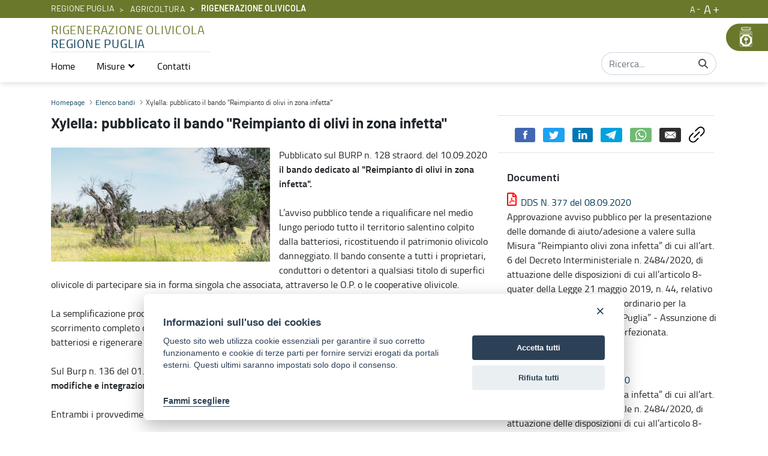

--- FILE ---
content_type: text/html;charset=UTF-8
request_url: https://foreste.regione.puglia.it/web/rigenerazione-olivicola/-/xylella-pubblicato-il-bando-reimpianto-di-olivi-in-zona-infetta-?redirect=%2Fweb%2Frigenerazione-olivicola%2F-%2Freimpianto-ulivi-in-zona-infetta-differimento-termini-concessi-per-l-ultimazione-lavori%3Fredirect%3D%252Fweb%252Frigenerazione-olivicola%252F-%252Fxylella-pubblicato-il-bando-reimpianto-di-olivi-in-zona-infetta-%253Fredirect%253D%25252Fweb%25252Frigenerazione-olivicola%25252F-%25252Fpiano-straordinario-per-la-rigenerazione-olivicola-della-puglia-ulteriore-proroga-dei-termini-di-operativit%252525C3%252525A0-sian%25253Fredirect%25253D%2525252Fweb%2525252Frigenerazione-olivicola%2525252F-%2525252Fxylella-pubblicato-il-bando-reimpianto-di-olivi-in-zona-infetta-%2525253Fredirect%2525253D%252525252Fweb%252525252Frigenerazione-olivicola%252525252Fhome
body_size: 243463
content:


































	
		
			<!DOCTYPE html>






























































<html class="ltr" dir="ltr" lang="it-IT">

<head>

            <meta property="og:url" content="https://foreste.regione.puglia.it/web/rigenerazione-olivicola/-/xylella-pubblicato-il-bando-reimpianto-di-olivi-in-zona-infetta-?redirect=%2Fweb%2Frigenerazione-olivicola%2F-%2Freimpianto-ulivi-in-zona-infetta-differimento-termini-concessi-per-l-ultimazione-lavori%3Fredirect%3D%252Fweb%252Frigenerazione-olivicola%252F-%252Fxylella-pubblicato-il-bando-reimpianto-di-olivi-in-zona-infetta-%253Fredirect%253D%25252Fweb%25252Frigenerazione-olivicola%25252F-%25252Fpiano-straordinario-per-la-rigenerazione-olivicola-della-puglia-ulteriore-proroga-dei-termini-di-operativit%252525C3%252525A0-sian%25253Fredirect%25253D%2525252Fweb%2525252Frigenerazione-olivicola%2525252F-%2525252Fxylella-pubblicato-il-bando-reimpianto-di-olivi-in-zona-infetta-%2525253Fredirect%2525253D%252525252Fweb%252525252Frigenerazione-olivicola%252525252Fhome" />
            <meta property="og:type" content="article" />
            <meta property="og:title" content="Xylella: pubblicato il bando &#34;Reimpianto di olivi in zona infetta&#34; - Rigenerazione olivicola" />
            <meta property="og:description" content="" />
            <meta property="og:image" content="https://foreste.regione.puglia.it/image/company_logo" />

            <meta name="twitter:card" content="summary" />
            <meta name="twitter:site" content="https://foreste.regione.puglia.it/web/rigenerazione-olivicola/-/xylella-pubblicato-il-bando-reimpianto-di-olivi-in-zona-infetta-?redirect=%2Fweb%2Frigenerazione-olivicola%2F-%2Freimpianto-ulivi-in-zona-infetta-differimento-termini-concessi-per-l-ultimazione-lavori%3Fredirect%3D%252Fweb%252Frigenerazione-olivicola%252F-%252Fxylella-pubblicato-il-bando-reimpianto-di-olivi-in-zona-infetta-%253Fredirect%253D%25252Fweb%25252Frigenerazione-olivicola%25252F-%25252Fpiano-straordinario-per-la-rigenerazione-olivicola-della-puglia-ulteriore-proroga-dei-termini-di-operativit%252525C3%252525A0-sian%25253Fredirect%25253D%2525252Fweb%2525252Frigenerazione-olivicola%2525252F-%2525252Fxylella-pubblicato-il-bando-reimpianto-di-olivi-in-zona-infetta-%2525253Fredirect%2525253D%252525252Fweb%252525252Frigenerazione-olivicola%252525252Fhome" />
            <meta name="twitter:title" content="Xylella: pubblicato il bando &#34;Reimpianto di olivi in zona infetta&#34; - Rigenerazione olivicola" />
            <meta name="twitter:description" content="" />
            <meta name="twitter:image" content="https://foreste.regione.puglia.it/image/company_logo" />
            <meta property="fb:pages" content="74217848665" />

        
    <title>Xylella: pubblicato il bando &#34;Reimpianto di olivi in zona infetta&#34; - Rigenerazione olivicola - Regione Puglia</title>
	<meta name="facebook-domain-verification" content="r124xg0yi122tkfuc50crdj8nc0t9e" />
    <meta content="initial-scale=1.0, width=device-width" name="viewport" />


































<meta content="text/html; charset=UTF-8" http-equiv="content-type" />









<meta content="rigenerazione olivicola,agricoltura,misura 2.b" lang="it-IT" name="keywords" />


<script data-senna-track="temporary">var Liferay = window.Liferay || {};Liferay.Icons = Liferay.Icons || {};Liferay.Icons.basePath = '/o/icons';Liferay.Icons.spritemap = 'https://foreste.regione.puglia.it/o/third-level-portale-istituzionale-theme/images/clay/icons.svg';Liferay.Icons.systemSpritemap = 'https://foreste.regione.puglia.it/o/third-level-portale-istituzionale-theme/images/clay/icons.svg';</script>
<script data-senna-track="permanent" src="/combo?browserId=chrome&minifierType=js&languageId=it_IT&t=1767956266444&/o/frontend-js-jquery-web/jquery/jquery.min.js&/o/frontend-js-jquery-web/jquery/init.js&/o/frontend-js-jquery-web/jquery/ajax.js&/o/frontend-js-jquery-web/jquery/bootstrap.bundle.min.js&/o/frontend-js-jquery-web/jquery/collapsible_search.js&/o/frontend-js-jquery-web/jquery/fm.js&/o/frontend-js-jquery-web/jquery/form.js&/o/frontend-js-jquery-web/jquery/popper.min.js&/o/frontend-js-jquery-web/jquery/side_navigation.js" type="text/javascript"></script>
<link data-senna-track="permanent" href="/o/frontend-theme-font-awesome-web/css/main.css?&mac=UTeCeONYcyhwFY2ArFOj9Fgf2RU=&browserId=chrome&languageId=it_IT&minifierType=css&themeId=thirdlevelportaleistituzionaletheme_WAR_thirdlevelportaleistituzionaletheme" rel="stylesheet" type="text/css" />
<link data-senna-track="temporary" href="https://foreste.regione.puglia.it/web/rigenerazione-olivicola/-/xylella-pubblicato-il-bando-reimpianto-di-olivi-in-zona-infetta-" rel="canonical" />
<link data-senna-track="temporary" href="https://foreste.regione.puglia.it/web/rigenerazione-olivicola/-/xylella-pubblicato-il-bando-reimpianto-di-olivi-in-zona-infetta-" hreflang="it-IT" rel="alternate" />
<link data-senna-track="temporary" href="https://foreste.regione.puglia.it/en/web/rigenerazione-olivicola/-/xylella-pubblicato-il-bando-reimpianto-di-olivi-in-zona-infetta-" hreflang="en-US" rel="alternate" />
<link data-senna-track="temporary" href="https://foreste.regione.puglia.it/uk/web/rigenerazione-olivicola/-/xylella-pubblicato-il-bando-reimpianto-di-olivi-in-zona-infetta-" hreflang="uk-UA" rel="alternate" />
<link data-senna-track="temporary" href="https://foreste.regione.puglia.it/web/rigenerazione-olivicola/-/xylella-pubblicato-il-bando-reimpianto-di-olivi-in-zona-infetta-" hreflang="x-default" rel="alternate" />

<meta property="og:locale" content="it_IT">
<meta property="og:locale:alternate" content="en_US">
<meta property="og:locale:alternate" content="it_IT">
<meta property="og:locale:alternate" content="uk_UA">
<meta property="og:site_name" content="Rigenerazione olivicola">
<meta property="og:title" content="Xylella: pubblicato il bando &quot;Reimpianto di olivi in zona infetta&quot; - Rigenerazione olivicola - Regione Puglia">
<meta property="og:type" content="website">
<meta property="og:url" content="https://foreste.regione.puglia.it/web/rigenerazione-olivicola/-/xylella-pubblicato-il-bando-reimpianto-di-olivi-in-zona-infetta-">


<link href="https://foreste.regione.puglia.it/o/third-level-portale-istituzionale-theme/images/favicon.ico" rel="icon" />



<link class="lfr-css-file" data-senna-track="temporary" href="https://foreste.regione.puglia.it/o/third-level-portale-istituzionale-theme/css/clay.css?browserId=chrome&amp;themeId=thirdlevelportaleistituzionaletheme_WAR_thirdlevelportaleistituzionaletheme&amp;minifierType=css&amp;languageId=it_IT&amp;t=1764002566000" id="liferayAUICSS" rel="stylesheet" type="text/css" />









	

	





	



	

		<link data-senna-track="temporary" href="/combo?browserId=chrome&amp;minifierType=&amp;themeId=thirdlevelportaleistituzionaletheme_WAR_thirdlevelportaleistituzionaletheme&amp;languageId=it_IT&amp;com_liferay_asset_publisher_web_portlet_AssetPublisherPortlet_INSTANCE_H4dULHBXWyaT:%2Fcss%2Fmain.css&amp;com_liferay_portal_search_web_search_bar_portlet_SearchBarPortlet_INSTANCE_templateSearch:%2Fcss%2Fmain.css&amp;com_liferay_product_navigation_product_menu_web_portlet_ProductMenuPortlet:%2Fcss%2Fmain.css&amp;com_liferay_product_navigation_user_personal_bar_web_portlet_ProductNavigationUserPersonalBarPortlet:%2Fcss%2Fmain.css&amp;com_liferay_site_navigation_language_web_portlet_SiteNavigationLanguagePortlet:%2Fcss%2Fmain.css&amp;com_liferay_site_navigation_menu_web_portlet_SiteNavigationMenuPortlet:%2Fcss%2Fmain.css&amp;t=1764002566000" id="84f8157c" rel="stylesheet" type="text/css" />

	







<script data-senna-track="temporary" type="text/javascript">
	// <![CDATA[
		var Liferay = Liferay || {};

		Liferay.Browser = {
			acceptsGzip: function() {
				return true;
			},

			

			getMajorVersion: function() {
				return 131.0;
			},

			getRevision: function() {
				return '537.36';
			},
			getVersion: function() {
				return '131.0';
			},

			

			isAir: function() {
				return false;
			},
			isChrome: function() {
				return true;
			},
			isEdge: function() {
				return false;
			},
			isFirefox: function() {
				return false;
			},
			isGecko: function() {
				return true;
			},
			isIe: function() {
				return false;
			},
			isIphone: function() {
				return false;
			},
			isLinux: function() {
				return false;
			},
			isMac: function() {
				return true;
			},
			isMobile: function() {
				return false;
			},
			isMozilla: function() {
				return false;
			},
			isOpera: function() {
				return false;
			},
			isRtf: function() {
				return true;
			},
			isSafari: function() {
				return true;
			},
			isSun: function() {
				return false;
			},
			isWebKit: function() {
				return true;
			},
			isWindows: function() {
				return false;
			}
		};

		Liferay.Data = Liferay.Data || {};

		Liferay.Data.ICONS_INLINE_SVG = true;

		Liferay.Data.NAV_SELECTOR = '#navigation';

		Liferay.Data.NAV_SELECTOR_MOBILE = '#navigationCollapse';

		Liferay.Data.isCustomizationView = function() {
			return false;
		};

		Liferay.Data.notices = [
			
		];

		(function () {
			var available = {};

			var direction = {};

			

				available['en_US'] = 'inglese\x20\x28Stati\x20Uniti\x29';
				direction['en_US'] = 'ltr';

			

				available['it_IT'] = 'italiano\x20\x28Italia\x29';
				direction['it_IT'] = 'ltr';

			

				available['uk_UA'] = 'ucraino\x20\x28Ucraina\x29';
				direction['uk_UA'] = 'ltr';

			

			Liferay.Language = {
				available,
				direction,
				get: function(key) {
					return key;
				}
			};
		})();

		var featureFlags = {};

		Liferay.FeatureFlags = Object.keys(featureFlags).reduce(
			(acc, key) => ({
				...acc, [key]: Boolean(featureFlags[key])
			}), {}
		);

		Liferay.PortletKeys = {
			DOCUMENT_LIBRARY: 'com_liferay_document_library_web_portlet_DLPortlet',
			DYNAMIC_DATA_MAPPING: 'com_liferay_dynamic_data_mapping_web_portlet_DDMPortlet',
			ITEM_SELECTOR: 'com_liferay_item_selector_web_portlet_ItemSelectorPortlet'
		};

		Liferay.PropsValues = {
			JAVASCRIPT_SINGLE_PAGE_APPLICATION_TIMEOUT: 0,
			UPLOAD_SERVLET_REQUEST_IMPL_MAX_SIZE: 314572800
		};

		Liferay.ThemeDisplay = {

			

			
				getLayoutId: function() {
					return '1';
				},

				

				getLayoutRelativeControlPanelURL: function() {
					return '/group/rigenerazione-olivicola/~/control_panel/manage?p_p_id=com_liferay_asset_publisher_web_portlet_AssetPublisherPortlet_INSTANCE_H4dULHBXWyaT';
				},

				getLayoutRelativeURL: function() {
					return '/web/rigenerazione-olivicola/dettaglio-bando';
				},
				getLayoutURL: function() {
					return 'https://foreste.regione.puglia.it/web/rigenerazione-olivicola/dettaglio-bando';
				},
				getParentLayoutId: function() {
					return '0';
				},
				isControlPanel: function() {
					return false;
				},
				isPrivateLayout: function() {
					return 'false';
				},
				isVirtualLayout: function() {
					return false;
				},
			

			getBCP47LanguageId: function() {
				return 'it-IT';
			},
			getCanonicalURL: function() {

				

				return 'https\x3a\x2f\x2fforeste\x2eregione\x2epuglia\x2eit\x2fweb\x2frigenerazione-olivicola\x2f-\x2fxylella-pubblicato-il-bando-reimpianto-di-olivi-in-zona-infetta-';
			},
			getCDNBaseURL: function() {
				return 'https://foreste.regione.puglia.it';
			},
			getCDNDynamicResourcesHost: function() {
				return '';
			},
			getCDNHost: function() {
				return '';
			},
			getCompanyGroupId: function() {
				return '33237';
			},
			getCompanyId: function() {
				return '33201';
			},
			getDefaultLanguageId: function() {
				return 'it_IT';
			},
			getDoAsUserIdEncoded: function() {
				return '';
			},
			getLanguageId: function() {
				return 'it_IT';
			},
			getParentGroupId: function() {
				return '736605';
			},
			getPathContext: function() {
				return '';
			},
			getPathImage: function() {
				return '/image';
			},
			getPathJavaScript: function() {
				return '/o/frontend-js-web';
			},
			getPathMain: function() {
				return '/c';
			},
			getPathThemeImages: function() {
				return 'https://foreste.regione.puglia.it/o/third-level-portale-istituzionale-theme/images';
			},
			getPathThemeRoot: function() {
				return '/o/third-level-portale-istituzionale-theme';
			},
			getPlid: function() {
				return '737190';
			},
			getPortalURL: function() {
				return 'https://foreste.regione.puglia.it';
			},
			getRealUserId: function() {
				return '33205';
			},
			getScopeGroupId: function() {
				return '736605';
			},
			getScopeGroupIdOrLiveGroupId: function() {
				return '736605';
			},
			getSessionId: function() {
				return '';
			},
			getSiteAdminURL: function() {
				return 'https://foreste.regione.puglia.it/group/rigenerazione-olivicola/~/control_panel/manage?p_p_lifecycle=0&p_p_state=maximized&p_p_mode=view';
			},
			getSiteGroupId: function() {
				return '736605';
			},
			getURLControlPanel: function() {
				return '/group/control_panel?refererPlid=737190';
			},
			getURLHome: function() {
				return 'https\x3a\x2f\x2fforeste\x2eregione\x2epuglia\x2eit\x2fweb\x2fguest';
			},
			getUserEmailAddress: function() {
				return '';
			},
			getUserId: function() {
				return '33205';
			},
			getUserName: function() {
				return '';
			},
			isAddSessionIdToURL: function() {
				return false;
			},
			isImpersonated: function() {
				return false;
			},
			isSignedIn: function() {
				return false;
			},

			isStagedPortlet: function() {
				
					
						return true;
					
					
			},

			isStateExclusive: function() {
				return false;
			},
			isStateMaximized: function() {
				return false;
			},
			isStatePopUp: function() {
				return false;
			}
		};

		var themeDisplay = Liferay.ThemeDisplay;

		Liferay.AUI = {

			

			getCombine: function() {
				return true;
			},
			getComboPath: function() {
				return '/combo/?browserId=chrome&minifierType=&languageId=it_IT&t=1764002486941&';
			},
			getDateFormat: function() {
				return '%d/%m/%Y';
			},
			getEditorCKEditorPath: function() {
				return '/o/frontend-editor-ckeditor-web';
			},
			getFilter: function() {
				var filter = 'raw';

				
					
						filter = 'min';
					
					

				return filter;
			},
			getFilterConfig: function() {
				var instance = this;

				var filterConfig = null;

				if (!instance.getCombine()) {
					filterConfig = {
						replaceStr: '.js' + instance.getStaticResourceURLParams(),
						searchExp: '\\.js$'
					};
				}

				return filterConfig;
			},
			getJavaScriptRootPath: function() {
				return '/o/frontend-js-web';
			},
			getPortletRootPath: function() {
				return '/html/portlet';
			},
			getStaticResourceURLParams: function() {
				return '?browserId=chrome&minifierType=&languageId=it_IT&t=1764002486941';
			}
		};

		Liferay.authToken = 'w4Npe7Gt';

		

		Liferay.currentURL = '\x2fweb\x2frigenerazione-olivicola\x2f-\x2fxylella-pubblicato-il-bando-reimpianto-di-olivi-in-zona-infetta-\x3fredirect\x3d\x252Fweb\x252Frigenerazione-olivicola\x252F-\x252Freimpianto-ulivi-in-zona-infetta-differimento-termini-concessi-per-l-ultimazione-lavori\x253Fredirect\x253D\x25252Fweb\x25252Frigenerazione-olivicola\x25252F-\x25252Fxylella-pubblicato-il-bando-reimpianto-di-olivi-in-zona-infetta-\x25253Fredirect\x25253D\x2525252Fweb\x2525252Frigenerazione-olivicola\x2525252F-\x2525252Fpiano-straordinario-per-la-rigenerazione-olivicola-della-puglia-ulteriore-proroga-dei-termini-di-operativit\x25252525C3\x25252525A0-sian\x2525253Fredirect\x2525253D\x252525252Fweb\x252525252Frigenerazione-olivicola\x252525252F-\x252525252Fxylella-pubblicato-il-bando-reimpianto-di-olivi-in-zona-infetta-\x252525253Fredirect\x252525253D\x25252525252Fweb\x25252525252Frigenerazione-olivicola\x25252525252Fhome';
		Liferay.currentURLEncoded = '\x252Fweb\x252Frigenerazione-olivicola\x252F-\x252Fxylella-pubblicato-il-bando-reimpianto-di-olivi-in-zona-infetta-\x253Fredirect\x253D\x25252Fweb\x25252Frigenerazione-olivicola\x25252F-\x25252Freimpianto-ulivi-in-zona-infetta-differimento-termini-concessi-per-l-ultimazione-lavori\x25253Fredirect\x25253D\x2525252Fweb\x2525252Frigenerazione-olivicola\x2525252F-\x2525252Fxylella-pubblicato-il-bando-reimpianto-di-olivi-in-zona-infetta-\x2525253Fredirect\x2525253D\x252525252Fweb\x252525252Frigenerazione-olivicola\x252525252F-\x252525252Fpiano-straordinario-per-la-rigenerazione-olivicola-della-puglia-ulteriore-proroga-dei-termini-di-operativit\x2525252525C3\x2525252525A0-sian\x252525253Fredirect\x252525253D\x25252525252Fweb\x25252525252Frigenerazione-olivicola\x25252525252F-\x25252525252Fxylella-pubblicato-il-bando-reimpianto-di-olivi-in-zona-infetta-\x25252525253Fredirect\x25252525253D\x2525252525252Fweb\x2525252525252Frigenerazione-olivicola\x2525252525252Fhome';
	// ]]>
</script>

<script data-senna-track="temporary" type="text/javascript">window.__CONFIG__= {basePath: '',combine: true, defaultURLParams: null, explainResolutions: false, exposeGlobal: false, logLevel: 'warn', namespace:'Liferay', reportMismatchedAnonymousModules: 'warn', resolvePath: '/o/js_resolve_modules', url: '/combo/?browserId=chrome&minifierType=&languageId=it_IT&t=1764002486941&', waitTimeout: 600000};</script><script data-senna-track="permanent" src="/o/frontend-js-loader-modules-extender/loader.js?&mac=8TOodH/f/0adFbM2161Kv7ZtPbo=&browserId=chrome&languageId=it_IT&minifierType=js" type="text/javascript"></script><script data-senna-track="permanent" src="/combo?browserId=chrome&minifierType=js&languageId=it_IT&t=1764002486941&/o/frontend-js-aui-web/aui/aui/aui.js&/o/frontend-js-aui-web/liferay/modules.js&/o/frontend-js-aui-web/liferay/aui_sandbox.js&/o/frontend-js-aui-web/aui/attribute-base/attribute-base.js&/o/frontend-js-aui-web/aui/attribute-complex/attribute-complex.js&/o/frontend-js-aui-web/aui/attribute-core/attribute-core.js&/o/frontend-js-aui-web/aui/attribute-observable/attribute-observable.js&/o/frontend-js-aui-web/aui/attribute-extras/attribute-extras.js&/o/frontend-js-aui-web/aui/event-custom-base/event-custom-base.js&/o/frontend-js-aui-web/aui/event-custom-complex/event-custom-complex.js&/o/frontend-js-aui-web/aui/oop/oop.js&/o/frontend-js-aui-web/aui/aui-base-lang/aui-base-lang.js&/o/frontend-js-aui-web/liferay/dependency.js&/o/frontend-js-aui-web/liferay/util.js&/o/frontend-js-web/liferay/dom_task_runner.js&/o/frontend-js-web/liferay/events.js&/o/frontend-js-web/liferay/lazy_load.js&/o/frontend-js-web/liferay/liferay.js&/o/frontend-js-web/liferay/global.bundle.js&/o/frontend-js-web/liferay/portlet.js&/o/frontend-js-web/liferay/workflow.js&/o/frontend-js-module-launcher/webpack_federation.js" type="text/javascript"></script>
<script data-senna-track="temporary" type="text/javascript">try {var MODULE_MAIN='product-navigation-simulation-device@6.0.20/index';var MODULE_PATH='/o/product-navigation-simulation-device';AUI().applyConfig({groups:{"navigation-simulation-device":{base:MODULE_PATH+"/js/",combine:Liferay.AUI.getCombine(),filter:Liferay.AUI.getFilterConfig(),modules:{"liferay-product-navigation-simulation-device":{path:"product_navigation_simulation_device.js",requires:["aui-dialog-iframe-deprecated","aui-event-input","aui-modal","liferay-portlet-base","liferay-product-navigation-control-menu","liferay-util-window","liferay-widget-size-animation-plugin"]}},root:MODULE_PATH+"/js/"}}});
} catch(error) {console.error(error);}try {var MODULE_MAIN='@liferay/frontend-js-state-web@1.0.13/index';var MODULE_PATH='/o/frontend-js-state-web';AUI().applyConfig({groups:{state:{mainModule:MODULE_MAIN}}});
} catch(error) {console.error(error);}try {var MODULE_MAIN='@liferay/frontend-js-react-web@5.0.21/index';var MODULE_PATH='/o/frontend-js-react-web';AUI().applyConfig({groups:{react:{mainModule:MODULE_MAIN}}});
} catch(error) {console.error(error);}try {var MODULE_MAIN='frontend-js-components-web@2.0.33/index';var MODULE_PATH='/o/frontend-js-components-web';AUI().applyConfig({groups:{components:{mainModule:MODULE_MAIN}}});
} catch(error) {console.error(error);}try {var MODULE_MAIN='journal-web@5.0.80/index';var MODULE_PATH='/o/journal-web';AUI().applyConfig({groups:{journal:{base:MODULE_PATH+"/js/",combine:Liferay.AUI.getCombine(),filter:Liferay.AUI.getFilterConfig(),modules:{"liferay-journal-navigation":{path:"navigation.js",requires:["aui-component","liferay-portlet-base","liferay-search-container"]},"liferay-portlet-journal":{path:"main.js",requires:["aui-base","aui-dialog-iframe-deprecated","liferay-portlet-base","liferay-util-window"]}},root:MODULE_PATH+"/js/"}}});
} catch(error) {console.error(error);}try {var MODULE_MAIN='invitation-invite-members-web@5.0.17/index';var MODULE_PATH='/o/invitation-invite-members-web';AUI().applyConfig({groups:{"invite-members":{base:MODULE_PATH+"/invite_members/js/",combine:Liferay.AUI.getCombine(),filter:Liferay.AUI.getFilterConfig(),modules:{"liferay-portlet-invite-members":{path:"main.js",requires:["aui-base","autocomplete-base","datasource-io","datatype-number","liferay-portlet-base","liferay-util-window","node-core"]}},root:MODULE_PATH+"/invite_members/js/"}}});
} catch(error) {console.error(error);}try {var MODULE_MAIN='layout-taglib@9.0.0/index';var MODULE_PATH='/o/layout-taglib';AUI().applyConfig({groups:{"layout-taglib":{base:MODULE_PATH+"/",combine:Liferay.AUI.getCombine(),filter:Liferay.AUI.getFilterConfig(),modules:{"liferay-layouts-tree":{path:"layouts_tree/js/layouts_tree.js",requires:["aui-tree-view"]},"liferay-layouts-tree-check-content-display-page":{path:"layouts_tree/js/layouts_tree_check_content_display_page.js",requires:["aui-component","plugin"]},"liferay-layouts-tree-node-radio":{path:"layouts_tree/js/layouts_tree_node_radio.js",requires:["aui-tree-node"]},"liferay-layouts-tree-node-task":{path:"layouts_tree/js/layouts_tree_node_task.js",requires:["aui-tree-node"]},"liferay-layouts-tree-radio":{path:"layouts_tree/js/layouts_tree_radio.js",requires:["aui-tree-node","liferay-layouts-tree-node-radio"]},"liferay-layouts-tree-selectable":{path:"layouts_tree/js/layouts_tree_selectable.js",requires:["liferay-layouts-tree-node-task"]},"liferay-layouts-tree-state":{path:"layouts_tree/js/layouts_tree_state.js",requires:["aui-base"]}},root:MODULE_PATH+"/"}}});
} catch(error) {console.error(error);}try {var MODULE_MAIN='portal-search-web@6.0.52/index';var MODULE_PATH='/o/portal-search-web';AUI().applyConfig({groups:{search:{base:MODULE_PATH+"/js/",combine:Liferay.AUI.getCombine(),filter:Liferay.AUI.getFilterConfig(),modules:{"liferay-search-bar":{path:"search_bar.js",requires:[]},"liferay-search-custom-filter":{path:"custom_filter.js",requires:[]},"liferay-search-facet-util":{path:"facet_util.js",requires:[]},"liferay-search-modified-facet":{path:"modified_facet.js",requires:["aui-form-validator","liferay-search-facet-util"]},"liferay-search-modified-facet-configuration":{path:"modified_facet_configuration.js",requires:["aui-node"]},"liferay-search-sort-configuration":{path:"sort_configuration.js",requires:["aui-node"]},"liferay-search-sort-util":{path:"sort_util.js",requires:[]}},root:MODULE_PATH+"/js/"}}});
} catch(error) {console.error(error);}try {var MODULE_MAIN='@liferay/document-library-web@6.0.89/document_library/js/index';var MODULE_PATH='/o/document-library-web';AUI().applyConfig({groups:{dl:{base:MODULE_PATH+"/document_library/js/legacy/",combine:Liferay.AUI.getCombine(),filter:Liferay.AUI.getFilterConfig(),modules:{"document-library-upload":{path:"upload.js",requires:["aui-component","aui-data-set-deprecated","aui-overlay-manager-deprecated","aui-overlay-mask-deprecated","aui-parse-content","aui-progressbar","aui-template-deprecated","aui-tooltip","liferay-history-manager","liferay-search-container","querystring-parse-simple","uploader"]},"liferay-document-library":{path:"main.js",requires:["document-library-upload","liferay-portlet-base"]}},root:MODULE_PATH+"/document_library/js/legacy/"}}});
} catch(error) {console.error(error);}try {var MODULE_MAIN='staging-processes-web@5.0.24/index';var MODULE_PATH='/o/staging-processes-web';AUI().applyConfig({groups:{stagingprocessesweb:{base:MODULE_PATH+"/",combine:Liferay.AUI.getCombine(),filter:Liferay.AUI.getFilterConfig(),modules:{"liferay-staging-processes-export-import":{path:"js/main.js",requires:["aui-datatype","aui-dialog-iframe-deprecated","aui-modal","aui-parse-content","aui-toggler","aui-tree-view","liferay-portlet-base","liferay-util-window"]}},root:MODULE_PATH+"/"}}});
} catch(error) {console.error(error);}try {var MODULE_MAIN='frontend-editor-alloyeditor-web@5.0.25/index';var MODULE_PATH='/o/frontend-editor-alloyeditor-web';AUI().applyConfig({groups:{alloyeditor:{base:MODULE_PATH+"/js/",combine:Liferay.AUI.getCombine(),filter:Liferay.AUI.getFilterConfig(),modules:{"liferay-alloy-editor":{path:"alloyeditor.js",requires:["aui-component","liferay-portlet-base","timers"]},"liferay-alloy-editor-source":{path:"alloyeditor_source.js",requires:["aui-debounce","liferay-fullscreen-source-editor","liferay-source-editor","plugin"]}},root:MODULE_PATH+"/js/"}}});
} catch(error) {console.error(error);}try {var MODULE_MAIN='product-navigation-taglib@6.0.24/index';var MODULE_PATH='/o/product-navigation-taglib';AUI().applyConfig({groups:{controlmenu:{base:MODULE_PATH+"/",combine:Liferay.AUI.getCombine(),filter:Liferay.AUI.getFilterConfig(),modules:{"liferay-product-navigation-control-menu":{path:"control_menu/js/product_navigation_control_menu.js",requires:["aui-node","event-touch"]}},root:MODULE_PATH+"/"}}});
} catch(error) {console.error(error);}try {var MODULE_MAIN='exportimport-web@5.0.34/index';var MODULE_PATH='/o/exportimport-web';AUI().applyConfig({groups:{exportimportweb:{base:MODULE_PATH+"/",combine:Liferay.AUI.getCombine(),filter:Liferay.AUI.getFilterConfig(),modules:{"liferay-export-import-export-import":{path:"js/main.js",requires:["aui-datatype","aui-dialog-iframe-deprecated","aui-modal","aui-parse-content","aui-toggler","aui-tree-view","liferay-portlet-base","liferay-util-window"]}},root:MODULE_PATH+"/"}}});
} catch(error) {console.error(error);}try {var MODULE_MAIN='item-selector-taglib@5.2.8/index.es';var MODULE_PATH='/o/item-selector-taglib';AUI().applyConfig({groups:{"item-selector-taglib":{base:MODULE_PATH+"/",combine:Liferay.AUI.getCombine(),filter:Liferay.AUI.getFilterConfig(),modules:{"liferay-image-selector":{path:"image_selector/js/image_selector.js",requires:["aui-base","liferay-item-selector-dialog","liferay-portlet-base","uploader"]}},root:MODULE_PATH+"/"}}});
} catch(error) {console.error(error);}try {var MODULE_MAIN='@liferay/frontend-taglib@7.0.11/index';var MODULE_PATH='/o/frontend-taglib';AUI().applyConfig({groups:{"frontend-taglib":{base:MODULE_PATH+"/",combine:Liferay.AUI.getCombine(),filter:Liferay.AUI.getFilterConfig(),modules:{"liferay-management-bar":{path:"management_bar/js/management_bar.js",requires:["aui-component","liferay-portlet-base"]},"liferay-sidebar-panel":{path:"sidebar_panel/js/sidebar_panel.js",requires:["aui-base","aui-debounce","aui-parse-content","liferay-portlet-base"]}},root:MODULE_PATH+"/"}}});
} catch(error) {console.error(error);}try {var MODULE_MAIN='calendar-web@5.0.40/index';var MODULE_PATH='/o/calendar-web';AUI().applyConfig({groups:{calendar:{base:MODULE_PATH+"/js/",combine:Liferay.AUI.getCombine(),filter:Liferay.AUI.getFilterConfig(),modules:{"liferay-calendar-a11y":{path:"calendar_a11y.js",requires:["calendar"]},"liferay-calendar-container":{path:"calendar_container.js",requires:["aui-alert","aui-base","aui-component","liferay-portlet-base"]},"liferay-calendar-date-picker-sanitizer":{path:"date_picker_sanitizer.js",requires:["aui-base"]},"liferay-calendar-interval-selector":{path:"interval_selector.js",requires:["aui-base","liferay-portlet-base"]},"liferay-calendar-interval-selector-scheduler-event-link":{path:"interval_selector_scheduler_event_link.js",requires:["aui-base","liferay-portlet-base"]},"liferay-calendar-list":{path:"calendar_list.js",requires:["aui-template-deprecated","liferay-scheduler"]},"liferay-calendar-message-util":{path:"message_util.js",requires:["liferay-util-window"]},"liferay-calendar-recurrence-converter":{path:"recurrence_converter.js",requires:[]},"liferay-calendar-recurrence-dialog":{path:"recurrence.js",requires:["aui-base","liferay-calendar-recurrence-util"]},"liferay-calendar-recurrence-util":{path:"recurrence_util.js",requires:["aui-base","liferay-util-window"]},"liferay-calendar-reminders":{path:"calendar_reminders.js",requires:["aui-base"]},"liferay-calendar-remote-services":{path:"remote_services.js",requires:["aui-base","aui-component","liferay-calendar-util","liferay-portlet-base"]},"liferay-calendar-session-listener":{path:"session_listener.js",requires:["aui-base","liferay-scheduler"]},"liferay-calendar-simple-color-picker":{path:"simple_color_picker.js",requires:["aui-base","aui-template-deprecated"]},"liferay-calendar-simple-menu":{path:"simple_menu.js",requires:["aui-base","aui-template-deprecated","event-outside","event-touch","widget-modality","widget-position","widget-position-align","widget-position-constrain","widget-stack","widget-stdmod"]},"liferay-calendar-util":{path:"calendar_util.js",requires:["aui-datatype","aui-io","aui-scheduler","aui-toolbar","autocomplete","autocomplete-highlighters"]},"liferay-scheduler":{path:"scheduler.js",requires:["async-queue","aui-datatype","aui-scheduler","dd-plugin","liferay-calendar-a11y","liferay-calendar-message-util","liferay-calendar-recurrence-converter","liferay-calendar-recurrence-util","liferay-calendar-util","liferay-scheduler-event-recorder","liferay-scheduler-models","promise","resize-plugin"]},"liferay-scheduler-event-recorder":{path:"scheduler_event_recorder.js",requires:["dd-plugin","liferay-calendar-util","resize-plugin"]},"liferay-scheduler-models":{path:"scheduler_models.js",requires:["aui-datatype","dd-plugin","liferay-calendar-util"]}},root:MODULE_PATH+"/js/"}}});
} catch(error) {console.error(error);}try {var MODULE_MAIN='contacts-web@5.0.27/index';var MODULE_PATH='/o/contacts-web';AUI().applyConfig({groups:{contactscenter:{base:MODULE_PATH+"/js/",combine:Liferay.AUI.getCombine(),filter:Liferay.AUI.getFilterConfig(),modules:{"liferay-contacts-center":{path:"main.js",requires:["aui-io-plugin-deprecated","aui-toolbar","autocomplete-base","datasource-io","json-parse","liferay-portlet-base","liferay-util-window"]}},root:MODULE_PATH+"/js/"}}});
} catch(error) {console.error(error);}try {var MODULE_MAIN='staging-taglib@7.0.19/index';var MODULE_PATH='/o/staging-taglib';AUI().applyConfig({groups:{stagingTaglib:{base:MODULE_PATH+"/",combine:Liferay.AUI.getCombine(),filter:Liferay.AUI.getFilterConfig(),modules:{"liferay-export-import-management-bar-button":{path:"export_import_entity_management_bar_button/js/main.js",requires:["aui-component","liferay-search-container","liferay-search-container-select"]}},root:MODULE_PATH+"/"}}});
} catch(error) {console.error(error);}try {var MODULE_MAIN='dynamic-data-mapping-web@5.0.49/index';var MODULE_PATH='/o/dynamic-data-mapping-web';!function(){var a=Liferay.AUI;AUI().applyConfig({groups:{ddm:{base:MODULE_PATH+"/js/",combine:Liferay.AUI.getCombine(),filter:a.getFilterConfig(),modules:{"liferay-ddm-form":{path:"ddm_form.js",requires:["aui-base","aui-datatable","aui-datatype","aui-image-viewer","aui-parse-content","aui-set","aui-sortable-list","json","liferay-form","liferay-layouts-tree","liferay-layouts-tree-radio","liferay-layouts-tree-selectable","liferay-map-base","liferay-translation-manager","liferay-util-window"]},"liferay-portlet-dynamic-data-mapping":{condition:{trigger:"liferay-document-library"},path:"main.js",requires:["arraysort","aui-form-builder-deprecated","aui-form-validator","aui-map","aui-text-unicode","json","liferay-menu","liferay-translation-manager","liferay-util-window","text"]},"liferay-portlet-dynamic-data-mapping-custom-fields":{condition:{trigger:"liferay-document-library"},path:"custom_fields.js",requires:["liferay-portlet-dynamic-data-mapping"]}},root:MODULE_PATH+"/js/"}}})}();
} catch(error) {console.error(error);}try {var MODULE_MAIN='portal-workflow-task-web@5.0.32/index';var MODULE_PATH='/o/portal-workflow-task-web';AUI().applyConfig({groups:{workflowtasks:{base:MODULE_PATH+"/js/",combine:Liferay.AUI.getCombine(),filter:Liferay.AUI.getFilterConfig(),modules:{"liferay-workflow-tasks":{path:"main.js",requires:["liferay-util-window"]}},root:MODULE_PATH+"/js/"}}});
} catch(error) {console.error(error);}try {var MODULE_MAIN='segments-simulation-web@3.0.13/index';var MODULE_PATH='/o/segments-simulation-web';AUI().applyConfig({groups:{segmentssimulation:{base:MODULE_PATH+"/js/",combine:Liferay.AUI.getCombine(),filter:Liferay.AUI.getFilterConfig(),modules:{"liferay-portlet-segments-simulation":{path:"main.js",requires:["aui-base","liferay-portlet-base"]}},root:MODULE_PATH+"/js/"}}});
} catch(error) {console.error(error);}try {var MODULE_MAIN='commerce-product-content-web@4.0.51/index';var MODULE_PATH='/o/commerce-product-content-web';AUI().applyConfig({groups:{productcontent:{base:MODULE_PATH+"/js/",combine:Liferay.AUI.getCombine(),modules:{"liferay-commerce-product-content":{path:"product_content.js",requires:["aui-base","aui-io-request","aui-parse-content","liferay-portlet-base","liferay-portlet-url"]}},root:MODULE_PATH+"/js/"}}});
} catch(error) {console.error(error);}try {var MODULE_MAIN='commerce-frontend-impl@4.0.23/index';var MODULE_PATH='/o/commerce-frontend-impl';AUI().applyConfig({groups:{commercefrontend:{base:MODULE_PATH+"/js/",combine:Liferay.AUI.getCombine(),modules:{"liferay-commerce-frontend-asset-categories-selector":{path:"liferay_commerce_frontend_asset_categories_selector.js",requires:["aui-tree","liferay-commerce-frontend-asset-tag-selector"]},"liferay-commerce-frontend-asset-tag-selector":{path:"liferay_commerce_frontend_asset_tag_selector.js",requires:["aui-io-plugin-deprecated","aui-live-search-deprecated","aui-template-deprecated","aui-textboxlist-deprecated","datasource-cache","liferay-service-datasource"]},"liferay-commerce-frontend-management-bar-state":{condition:{trigger:"liferay-management-bar"},path:"management_bar_state.js",requires:["liferay-management-bar"]}},root:MODULE_PATH+"/js/"}}});
} catch(error) {console.error(error);}</script>


<script data-senna-track="temporary" type="text/javascript">
	// <![CDATA[
		
			
				
		

		

		
	// ]]>
</script>





	
		

			

			
		
		



	
		

			

			
				<!-- Matomo -->
<script type="text/plain" data-cookiecategory="analytics">>
  var _paq = window._paq = window._paq || [];
  /* tracker methods like "setCustomDimension" should be called before "trackPageView" */
  _paq.push(['trackPageView']);
  _paq.push(['enableLinkTracking']);
  (function() {
    var u="https://ingestion.webanalytics.italia.it/";
    _paq.push(['setTrackerUrl', u+'matomo.php']);
    _paq.push(['setSiteId', 'kN0lLgy0WO']);
    var d=document, g=d.createElement('script'), s=d.getElementsByTagName('script')[0];
    g.type='text/javascript'; g.async=true; g.src=u+'matomo.js'; s.parentNode.insertBefore(g,s);
  })();
</script>
<!-- End Matomo Code -->
			
		
	












	

	





	



	













	
	<link data-senna-track="temporary" href="/o/social-bookmarks-taglib/css/main.css?browserId=chrome&themeId=thirdlevelportaleistituzionaletheme_WAR_thirdlevelportaleistituzionaletheme&minifierType=css&languageId=it_IT&t=1764002566000" rel="stylesheet" type="text/css" />










<link class="lfr-css-file" data-senna-track="temporary" href="https://foreste.regione.puglia.it/o/third-level-portale-istituzionale-theme/css/main.css?browserId=chrome&amp;themeId=thirdlevelportaleistituzionaletheme_WAR_thirdlevelportaleistituzionaletheme&amp;minifierType=css&amp;languageId=it_IT&amp;t=1764002566000" id="liferayThemeCSS" rel="stylesheet" type="text/css" />








	<style data-senna-track="temporary" type="text/css">

		

			

		

			

		

			

		

			

		

			

		

			

		

			

		

			

		

			

		

	</style>


<link href="/o/commerce-frontend-js/styles/main.css" rel="stylesheet"type="text/css" /><style data-senna-track="temporary" type="text/css">
</style>
<script type="text/javascript">
// <![CDATA[
Liferay.Loader.require('@liferay/frontend-js-state-web@1.0.13', function(_liferayFrontendJsStateWeb1013) {
try {
(function() {
var FrontendJsState = _liferayFrontendJsStateWeb1013;

})();
} catch (err) {
	console.error(err);
}
});
// ]]>
</script><script type="text/javascript">
// <![CDATA[
Liferay.on(
	'ddmFieldBlur', function(event) {
		if (window.Analytics) {
			Analytics.send(
				'fieldBlurred',
				'Form',
				{
					fieldName: event.fieldName,
					focusDuration: event.focusDuration,
					formId: event.formId,
					page: event.page
				}
			);
		}
	}
);

Liferay.on(
	'ddmFieldFocus', function(event) {
		if (window.Analytics) {
			Analytics.send(
				'fieldFocused',
				'Form',
				{
					fieldName: event.fieldName,
					formId: event.formId,
					page: event.page
				}
			);
		}
	}
);

Liferay.on(
	'ddmFormPageShow', function(event) {
		if (window.Analytics) {
			Analytics.send(
				'pageViewed',
				'Form',
				{
					formId: event.formId,
					page: event.page,
					title: event.title
				}
			);
		}
	}
);

Liferay.on(
	'ddmFormSubmit', function(event) {
		if (window.Analytics) {
			Analytics.send(
				'formSubmitted',
				'Form',
				{
					formId: event.formId
				}
			);
		}
	}
);

Liferay.on(
	'ddmFormView', function(event) {
		if (window.Analytics) {
			Analytics.send(
				'formViewed',
				'Form',
				{
					formId: event.formId,
					title: event.title
				}
			);
		}
	}
);
// ]]>
</script>



















<script data-senna-track="temporary" type="text/javascript">
	if (window.Analytics) {
		window._com_liferay_document_library_analytics_isViewFileEntry = false;
	}
</script>















    <script type="text/javascript">
        window.rsConf = {
            general: {
                usePost: true
            },
            cb: {
                ui: {
                    open: function() {
                        $('.owl-all').owlCarousel(option);
                        carouselMobile();
                    }
                }
            }
        };
    </script>
    <script src="//cdn1.readspeaker.com/script/10632/webReader/webReader.js?pids=wr" type="text/javascript"></script>

</head>

<body class="controls-visible chrome agricoltura yui3-skin-sam signed-out public-page site">
<a href="#top" accesskey="2" class="d-none">Top</a>
<a href="#content" title="Vai al contenuto" class="d-none">Vai al contenuto</a>















































































<div class="container-fluid portale-istituzionale terzo-livello" id="wrapper">

<header id="header">
	<!-- sticky -->
	<div id="header-firstnav" class="header-firstnav header-slim header-font bg-sticky-nav" role="presentation">
		<div class="container">
			<div class="row align-items-center">
				<div class="col-lg-9 col-md-10">
					<div class="breadcrumb-wrapper">
						





































	

	<div class="portlet-boundary portlet-boundary_com_liferay_site_navigation_breadcrumb_web_portlet_SiteNavigationBreadcrumbPortlet_  portlet-static portlet-static-end portlet-barebone portlet-breadcrumb " id="p_p_id_com_liferay_site_navigation_breadcrumb_web_portlet_SiteNavigationBreadcrumbPortlet_">
		<span id="p_com_liferay_site_navigation_breadcrumb_web_portlet_SiteNavigationBreadcrumbPortlet"></span>




	

	
		
			




































	
		
<section class="portlet" id="portlet_com_liferay_site_navigation_breadcrumb_web_portlet_SiteNavigationBreadcrumbPortlet">


	<div class="portlet-content">


		
			<div class=" portlet-content-container">
				


	<div class="portlet-body">



	
		
			
				
					















































	

				

				
					
						


	

		



























































<nav aria-label="Briciole di pane" id="_com_liferay_site_navigation_breadcrumb_web_portlet_SiteNavigationBreadcrumbPortlet_breadcrumbs-defaultScreen">
	

		

				<ul class="breadcrumb breadcrumb-horizontal">


				<li class="" >
						<a

							href="/web/guest"

						>

					Regione Puglia

						</a>
				</li>

				<li class="" >
						<a

							href="/web/agricoltura"

						>

					Agricoltura

						</a>
				</li>

				<li class="active" aria-current="page">

					Rigenerazione olivicola

				</li>
		</ul>

	
</nav>

	
	
					
				
			
		
	
	


	</div>

			</div>
		
	</div>
</section>
	

		
		







	</div>






					</div>	
				</div>
				<div class="col-lg-3 col-md-2">
					<div class="languages-selector float-right">






































	

	<div class="portlet-boundary portlet-boundary_com_liferay_site_navigation_language_web_portlet_SiteNavigationLanguagePortlet_  portlet-static portlet-static-end portlet-barebone portlet-language " id="p_p_id_com_liferay_site_navigation_language_web_portlet_SiteNavigationLanguagePortlet_">
		<span id="p_com_liferay_site_navigation_language_web_portlet_SiteNavigationLanguagePortlet"></span>




	

	
		
			




































	
		
<section class="portlet" id="portlet_com_liferay_site_navigation_language_web_portlet_SiteNavigationLanguagePortlet">


	<div class="portlet-content">


		
			<div class=" portlet-content-container">
				


	<div class="portlet-body">



	
		
			
				
					















































	

				

				
					
						


	

		































































	

	


	
	
					
				
			
		
	
	


	</div>

			</div>
		
	</div>
</section>
	

		
		







	</div>






					</div> 
					<div class="language-accessibility float-right">
						<a href="#"><span class="zoom-less font-decrease">A</span></a>
						<a href="#"><span class="zoom-more font-increase">A</span></a>
					</div>
				</div>	
			</div>
		</div>
	</div>
	<!-- header second nav -->
	<div class="header-secondnav it-nav-wrapper header-font sticky-top " role="presentation">
	<span class="main-logo-puglia">
		<a href="http://www.regione.puglia.it">
			<svg xmlns="http://www.w3.org/2000/svg" width="69.702" height="45.598" viewBox="0 0 69.702 45.598">
				<g id="logo_puglia" transform="translate(-1299.997 -113)">
					<path id="background" data-name="Union 3" d="M0,0V45.6H48.856v-.083a22.8,22.8,0,0,0,0-45.433V0Z" transform="translate(1369.699 158.598) rotate(180)" fill="#5a768a" />
					<g id="Group_5273" data-name="Group 5273" transform="translate(1323.23 118.805)">
						<g id="Group_5066" data-name="Group 5066" transform="translate(6.992 17.128)">
							<path id="Path_4903" data-name="Path 4903" d="M.047,0A.261.261,0,0,0,0,.031L0,.019C.013.009.032.01.047,0" fill="#fff" stroke="#fff" stroke-width="0.25" />
						</g>
						<g id="Group_5068" data-name="Group 5068" transform="translate(6.638 16.625)">
							<path id="Path_4905" data-name="Path 4905" d="M-38.053-15.477a.843.843,0,0,1,.448.382.576.576,0,0,0,.346.293,2.64,2.64,0,0,1-.291-.541c.256.1.457.229.469.53,0,.091.085.088.166.09v-.293c.186.061.232.225.314.357a1.3,1.3,0,0,1,.04-.48.424.424,0,0,1,.157.6c-.025.064-.032.1.035.14a1.763,1.763,0,0,1,.16.11l.061-.4a.431.431,0,0,1,.133.461.1.1,0,0,0,.027.115c.06.054.113.116.17.176.045-.014-.006-.107.076-.09s.038.07.044.1a.266.266,0,0,0,.316.245c.087-.008.123-.048.088-.134s-.076-.166-.1-.252a.283.283,0,0,0-.207-.205.651.651,0,0,1-.428-.392c.106-.025.193.041.29.023a.914.914,0,0,0-.175-.239c-.1-.117-.18-.261-.366-.135-.025.017-.052.009-.067-.028s.017-.052.046-.067c.046-.024.1-.022.14-.067-.029-.063-.061-.117-.147-.11a.921.921,0,0,1-.624-.253c-.037-.027-.085-.061-.066-.117s.085-.054.135-.046a2.36,2.36,0,0,1,.5.138c-.013-.044-.021-.076-.031-.107-.049-.145-.13-.184-.267-.127a.554.554,0,0,1-.592-.106.575.575,0,0,1,.534-.094c-.11-.12-.178-.321-.4-.191-.03.018-.051.016-.068-.018s0-.063.037-.073a.122.122,0,0,0,.076-.044c-.179-.214-.537-.3-.5-.685a.821.821,0,0,1,.425.293c.028-.056.021-.135.1-.129s.1.06.116.115a.61.61,0,0,1,.054.193c0,.3.225.445.425.639a2.177,2.177,0,0,1-.032-.554.166.166,0,0,0-.1-.2c-.029-.014-.1-.022-.053-.089s.075-.01.1.01c.062.045.092.03.1-.043a2.741,2.741,0,0,0,.04-.437.251.251,0,0,1,.124-.23c.049-.031.085-.042.093.039a.443.443,0,0,1-.055.355l.022.03c.041-.014.081-.031.123-.041a.142.142,0,0,1,.168.05.136.136,0,0,1-.023.161c-.083.107-.18.194-.33.139-.057-.021-.082-.006-.089.049a1.187,1.187,0,0,0-.025.373.481.481,0,0,1,.411-.3,1.252,1.252,0,0,1-.28.617.176.176,0,0,0-.036.253.573.573,0,0,1,.1-.06c.04-.016.076-.106.126-.025s-.043.088-.077.105c-.121.061-.126.139-.057.241.037.054.051.124.116.161,0-.06,0-.127.082-.127a.4.4,0,0,1,.26.23c.015.132-.136.06-.176.135a.314.314,0,0,0,.245.179c0-.092,0-.182,0-.271,0-.043.005-.1.044-.112s.077.03.109.06a.369.369,0,0,1,.065.462c-.059.1,0,.11.062.153a2.063,2.063,0,0,1,.035-.31c.027-.092.047-.185.074-.292a.662.662,0,0,1,.139.662c-.1.2.015.314.1.476a2.451,2.451,0,0,0,.059-1.061c0-.035-.025-.046-.052-.059a2.408,2.408,0,0,1-.7-.6,1.031,1.031,0,0,1-.231-.533c-.021-.1,0-.186.138-.168a1.2,1.2,0,0,1-.05-.3,1.426,1.426,0,0,1,.37.243.141.141,0,0,1,.019-.017c-.008-.1-.015-.2-.026-.3a.086.086,0,0,0-.085-.09.592.592,0,0,1-.446-.582.937.937,0,0,1,.5.4c.006-.12.031-.235-.09-.306-.032-.019-.087-.032-.063-.094s.075-.009.107-.012a.253.253,0,0,0-.246-.28c-.248-.036-.381-.227-.515-.451l.571.183a.511.511,0,0,0-.164-.242A.383.383,0,0,1-36-18.815c.033-.042.058-.053.1-.012a.307.307,0,0,1,.129.259c-.006.071-.016.143-.024.214-.012.115.049.183.148.176.043,0,.071.019.057.073s-.046.12-.029.167c.064.184.1.375.162.576a1.732,1.732,0,0,0,.242-.315c-.267-.154-.29-.282-.139-.763a1.3,1.3,0,0,1,.173.245c.055-.061.106-.126.165-.181s.1-.076.119.036a1.88,1.88,0,0,1,.032.342.113.113,0,0,1,.019.017c.082,0,.2-.047.218.072.026.162-.13.2-.241.261a.593.593,0,0,1,.186.384c.107-.155.3-.268.212-.5-.016-.046-.1-.123,0-.153.083-.024.052.081.085.119a.069.069,0,0,0,.021.011.193.193,0,0,0,.026-.191.484.484,0,0,1,.35-.608c-.02.1-.037.191-.06.283s-.054.189-.086.3a1.674,1.674,0,0,1,.172-.075.224.224,0,0,1,.249.044.632.632,0,0,1-.011.911c-.044.043-.1.073-.115.142a2.38,2.38,0,0,0-.021.666c.185-.131.378-.238.253-.5a.12.12,0,0,1,0-.028c-.007-.038,0-.066.044-.073s.041.028.048.054l.051.189c.1-.356.021-.716.221-1.027l.156.3a1.47,1.47,0,0,1,.184-.521c.031-.058.063-.131.15-.1s.073.1.074.17a.478.478,0,0,1-.069.232c-.054.1-.115.2-.178.311a1.405,1.405,0,0,1,.145,0c.082.009.153.038.154.137s-.086.132-.169.135a.321.321,0,0,1-.249-.1l-.2.321a.326.326,0,0,0,.2-.077.469.469,0,0,1,.211-.088c.073-.012.165-.045.208.042s-.036.153-.1.2a.494.494,0,0,1-.506.042c-.061-.023-.08-.01-.124.035-.094.1-.062.146.043.19a.986.986,0,0,1,.086.051c.03.017.041.037.024.07s-.043.033-.071.016a.6.6,0,0,1-.1-.06c-.112-.1-.194-.068-.265.069.314.1.319.353.305.618,0,.093,0,.188,0,.317a1.423,1.423,0,0,0,.07-.306c.019-.056.019-.14.1-.133s.058-.028.053-.072a.648.648,0,0,1,.179-.535.743.743,0,0,1,.076.59l.033.026c.081-.049.051-.136.071-.206.009-.032,0-.069.053-.065s.043.04.041.073-.013.046.009.059c.111-.043.121-.1.065-.209a.521.521,0,0,1,.055-.587c.172.167.115.378.131.578a.337.337,0,0,0,.157-.257.562.562,0,0,1,.387-.479.6.6,0,0,1-.312.657.957.957,0,0,0,.134.014c.037,0,.1-.028.1.04,0,.084-.07.054-.106.049a.413.413,0,0,0-.434.211,1.225,1.225,0,0,1,.767-.009.646.646,0,0,1-.741.159c-.187-.073-.277.01-.4.127h.241c.031,0,.056.006.056.046s-.023.045-.055.047a2.827,2.827,0,0,1-.316.012c-.088-.006-.134.032-.192.117a1.146,1.146,0,0,1,.509-.014c.044.009.087.027.1.074a.072.072,0,0,1-.05.079.681.681,0,0,1-.6.034c-.148-.071-.173-.071-.26.073a.188.188,0,0,1,.043,0c.043.014.124-.04.124.048s-.078.041-.123.05c-.028.006-.058,0-.086,0-.068.008-.159-.023-.191.061s-.1.148-.138.233l.07.028c.038.016.112-.008.093.074s-.077.011-.116.019-.1-.062-.138.015a.68.68,0,0,0-.1.258,1.067,1.067,0,0,1,.578-.051c-.121.085-.079.192-.082.316.14-.109.263-.193.232-.379a.429.429,0,0,1,.043-.239.239.239,0,0,1,.276-.171,1,1,0,0,0-.056.4c.083-.07.223-.091.12-.245-.017-.026-.069-.075,0-.105s.068.031.086.067.022.043.031.065c.02.047.056.049.094.028s.067-.006.071-.068a.919.919,0,0,1,.328-.555c.058-.063.143-.025.158.06a.3.3,0,0,1-.018.156l.027.022a.544.544,0,0,1-.07.24.544.544,0,0,0,.07-.24c.042-.074.079-.164.187-.142.078.016.083.082.07.149l.031.024-.018.033c-.008.012-.014.027-.022.039.008-.012.014-.027.022-.039l.018-.033a.509.509,0,0,0,.073-.105.451.451,0,0,1,.333-.266c.039-.012.073-.023.107.008s.028.078.009.119a.518.518,0,0,1-.111.149,1.741,1.741,0,0,1-.352.248c-.025.016-.071.026-.056.069a.084.084,0,0,0,.078.056c.081,0,.162-.011.244-.015.038,0,.081-.005.1.038a.1.1,0,0,1-.029.1.3.3,0,0,1-.506-.069c-.014-.032-.009-.078-.071-.056-.1.035-.2.062-.315.1.03.021.05.029.059.044.025.041.142.021.085.109s-.108-.007-.138-.032a.367.367,0,0,0-.449,0,.213.213,0,0,0,.127.044,1.162,1.162,0,0,1,.4.119c.048.031.12.062.118.117s-.085.062-.136.078a.6.6,0,0,1-.169.028c-.062,0-.078.033-.082.1.215-.067.41.1.623.024.024-.009.065.014.094.03a.286.286,0,0,1,.159.21c.006.039-.023.052-.05.059a.237.237,0,0,1-.24-.063.688.688,0,0,0-.577-.168c-.016.054.079.081.015.13s-.09-.02-.112-.046c-.1-.116-.213-.088-.345-.076l.033.049c.039.061.133.12.062.2s-.159.016-.233-.03a.246.246,0,0,1-.033-.027c-.072-.066-.148-.189-.215-.185-.088.006-.17.112-.254.176-.006,0-.006.015-.011.029.065.017.13.033.194.052.045.013.123-.008.119.067,0,.058-.056.1-.116.115a.546.546,0,0,1-.362-.049c-.043-.014-.077-.049-.128-.005a1.125,1.125,0,0,0-.427.741,17.129,17.129,0,0,0-.053,2.219,1.084,1.084,0,0,0,.367.942,3.828,3.828,0,0,0,.436.278c.167.093.336.184.5.288a1.53,1.53,0,0,1,.472.624c.02.038.035.092,0,.121s-.091,0-.127-.034a.316.316,0,0,1-.046-.055,1.817,1.817,0,0,0-.751-.673c-.054-.024-.089-.121-.15-.079s.016.1.02.159.028.09-.021.117-.082-.008-.114-.038l-.221-.206a.239.239,0,0,0-.028-.036.239.239,0,0,1,.028.036l-.029.048c.093.2.175.4.279.6a.61.61,0,0,1,.04.58c-.016.033-.017.1-.082.076s-.032-.071-.019-.108a.553.553,0,0,0,0-.283c-.036-.206-.21-.287-.345-.417l-.1.21a3.612,3.612,0,0,1-.378-.764c-.131.178-.332.259-.448.427a2.042,2.042,0,0,0-.2.592l-.125-.292a.921.921,0,0,0-.318.278.59.59,0,0,1-.173.171c-.038.023-.078.048-.118.011s-.017-.07,0-.106a1.268,1.268,0,0,1,.222-.351c.173-.2.343-.4.518-.6a.778.778,0,0,0-.75.479c-.029.066-.041.171-.143.149s-.057-.118-.07-.185c0-.007-.01-.013-.021-.025a.809.809,0,0,1-.392.193c-.035,0-.08.025-.1-.024s.019-.075.059-.095a.692.692,0,0,0,.307-.295.891.891,0,0,1,.605-.468.65.65,0,0,0,.492-.495,2.023,2.023,0,0,0,.064-.354,10.256,10.256,0,0,0-.03-2.174,1.844,1.844,0,0,0-.417-1.053.446.446,0,0,0-.645-.143.37.37,0,0,1-.053.022c-.1.027-.232.1-.289.027-.042-.057.076-.168.145-.241a.171.171,0,0,0,.016-.025c-.054-.031-.109-.075-.132.032a.106.106,0,0,1-.076.08.774.774,0,0,1-.424-.005.072.072,0,0,1-.043-.05c0-.037.026-.058.061-.07l.279-.091a.357.357,0,0,0-.37-.031.339.339,0,0,1-.478-.116c.322-.074.5-.359.819-.475a.943.943,0,0,0-.616-.062c-.032.008-.052.013-.069-.021s-.01-.053.023-.068a.766.766,0,0,0,.072-.045c-.107-.052-.151-.162-.276-.186a.458.458,0,0,1-.361-.527m.649-1.331c.091.053.16.1.165.21h0c0-.107-.074-.157-.165-.21m.17.215h0l.009.006-.009-.006m.932.393a.223.223,0,0,1,.16-.193h0a.223.223,0,0,0-.16.193m.622-.858,0,0,0,0m3.487,1.817h0l.008.008Zm.028.39a.2.2,0,0,1-.041.016.2.2,0,0,0,.041-.016m-.808.975a.053.053,0,0,0,.027.023.053.053,0,0,1-.027-.023.21.21,0,0,1-.072-.044.21.21,0,0,0,.072.044m.264-.424c-.068-.052-.143-.088-.145-.188a1,1,0,0,0-.329.385c.2.039.3-.14.474-.2m-2.045-.765c.032.074.062.149.1.231.049-.058.095-.113.142-.167s.085-.092.13-.081c.193.046.085-.1.133-.17a1.249,1.249,0,0,1-.456.1c-.071,0-.065.035-.045.082m.26.234-.012-.01.012.01m-.047.341c-.1.023-.1.023-.1.129a3.3,3.3,0,0,1-.032.465c.271-.15.222-.372.131-.594m.516-.5c.087-.2.057-.251-.175-.312.1.1.178.175.175.312m-.12.252a.361.361,0,0,1-.145-.245c-.106.1-.009.167.021.242a1.07,1.07,0,0,1,.053.277c.03-.068.06-.136.092-.2a.047.047,0,0,0-.021-.07m-.463-.714c.1-.015.212.013.278-.032s-.013-.161.012-.274a.635.635,0,0,1-.431.112c.069.068-.017.219.141.194m.3-.321a.887.887,0,0,1,.235.234c.031.038.065.066.089-.008a.219.219,0,0,0-.145-.309c-.1-.047-.122.035-.179.084m.609,1.551a.608.608,0,0,1-.164.044c-.253-.006-.356.164-.437.362a.679.679,0,0,0-.082.236,1.778,1.778,0,0,0,.343-.182c.084-.052.129-.107.071-.207-.015-.026-.047-.069.011-.1s.06.038.08.067a.34.34,0,0,1,.025.059c.1-.072.206-.133.153-.283m-1.135-.969a.5.5,0,0,0-.021-.466c-.05-.119-.053-.117.067-.111.041,0,.05-.038.07-.061a.659.659,0,0,1,.526-.222c.039,0,.091-.028.068.066-.015.063.089.041.138.1a.463.463,0,0,0-.073-.371.855.855,0,0,1-.127-.551c0-.025,0-.046.035-.053a.06.06,0,0,1,.072.031.837.837,0,0,0,.1.144c.021-.111.07-.218-.03-.323a.365.365,0,0,1-.06-.287.243.243,0,0,0-.175.155,1.161,1.161,0,0,1-.223.464.574.574,0,0,1-.433.109c-.052,0-.129-.055-.156.044l-.011.033h.035c.042,0,.1-.065.124.005s-.055.072-.1.09c-.118.052-.119.049-.12.179.193-.075.382-.194.606-.034a2.408,2.408,0,0,1-.493.3c-.033.01-.077.009-.068.07a1.919,1.919,0,0,0,.246.691m-.779-.569c.01-.015.014-.019.016-.023.024-.048-.031-.131.038-.148s.126.037.165.1.06.141,0,.183c-.088.061-.026.086.009.122a1.292,1.292,0,0,0,.4.286c-.069-.2-.141-.383-.188-.576-.017-.069-.111-.127-.18-.175-.1-.07-.212-.126-.348-.206.089.149,0,.306.092.442m.382-.274a1.191,1.191,0,0,1,.07-.51c.031-.067-.041-.087-.044-.16-.029.033-.034.04-.041.046-.25.214-.069.418.015.625m-.218-1.087a.225.225,0,0,1,0-.024.225.225,0,0,0,0,.024m.237-.389a3.185,3.185,0,0,1-.184.273l.02.022h0c.151-.014.1.139.17.2.037-.056.045-.137.118-.18l.121.284c.058-.132-.049-.241-.033-.371a.7.7,0,0,1,.14-.35c-.171-.088-.273-.022-.352.126m1.4.149c.01-.082.02-.165.031-.247s.025-.17.04-.267c-.07.01-.107.063-.156.092a.81.81,0,0,1-.234.107c-.189.042-.189.04-.286.241.041-.018.063-.026.083-.038a.809.809,0,0,1,.31-.11c.154-.019.1.176.212.222m.31,1.489c.01-.028.068-.068-.012-.1a.367.367,0,0,1-.224-.32c-.243.194-.088.437-.152.66a.193.193,0,0,0,.139-.11c.043-.087.091-.148.2-.08.053.033.045-.034.051-.051m-.215.284,0,0,0,0,.019-.016a.025.025,0,0,0-.012-.007.025.025,0,0,1,.012.007l-.019.016m.139.069a.734.734,0,0,1-.173.123c-.184.068-.15.209-.138.35.346-.154.346-.154.311-.472m-.1,6.182a.14.14,0,0,0-.039.028.14.14,0,0,1,.039-.028M-33.9-8.7a.019.019,0,0,1,0,.012.019.019,0,0,0,0-.012m-1.948-5.069c-.139-.268-.2-.292-.4-.2a.612.612,0,0,1-.12.027,1.954,1.954,0,0,1,.523.175m-.531-.176h0l-.068-.006.068.006m-.534-.353c-.043.018-.123.011-.091.094s.09.063.147.038a.711.711,0,0,1,.364-.064c.066.007.131.021.2.033l0-.025-.389-.282c-.031.122-.131.164-.231.207" transform="translate(38.056 18.853)" fill="#fff" stroke="#fff" stroke-width="0.25" />
						</g>
						<path id="Path_4872" data-name="Path 4872" d="M14.094-9.254l-.038-.059c-.042.186-.248.352-.632.506l.544.516-.8.189v.662c.567.189.907.409.907.659,0,.89-4.072,1.417-8,1.417-3.945,0-8.017-.529-8.018-1.417,0-.244.327-.46.873-.647v-.744l-.89-.211.534-.506A.857.857,0,0,1-1.915-9.3l-.028.049c-.255-.145-.4-.308-.4-.491,0-.945,4.271-1.528,8.417-1.528s8.42.582,8.439,1.528c0,.16-.146.345-.42.49M-1.8-6.782c0,.6,3.238,1.272,7.874,1.272,4.711,0,7.874-.653,7.874-1.272,0-.6-3.238-1.272-7.874-1.272S-1.8-7.379-1.8-6.782m.467-2.195.063-.06,1.182.163-.837.7v.7a28.28,28.28,0,0,1,7-.7,28.439,28.439,0,0,1,6.951.694v-.581l-.059.014-.781-.709,1.091-.182.038.035c.526-.208.639-.374.639-.471,0-.6-3.236-1.272-7.874-1.272s-7.874.673-7.874,1.272c0,.086.081.232.463.4Zm7.408-2.169c-4.963,0-8.29.728-8.289,1.4,0,.1.11.2.28.315.1-.855,4.112-1.37,8.009-1.37s7.94.521,7.994,1.4c.191-.113.3-.23.3-.345,0-.672-3.329-1.4-8.292-1.4Z" transform="translate(3.893 11.273)" fill="#fff" stroke="#fff" stroke-width="0.25" />
						<path id="Path_4873" data-name="Path 4873" d="M-111.054-21.184v-4.621h19.895V-2.831a1.492,1.492,0,0,1-.5.939,1.4,1.4,0,0,1-.874.437h-.022c-2.127-.02-6.307-.021-7.246-.021h-.121a.92.92,0,0,0-.653.3A1.764,1.764,0,0,0-101,.085v.1h-.082V.167h-.022c-.031,0-.043-.033-.061-.062h-.023c0-.957-.438-1.56-1.082-1.56-1.207,0-5.286,0-7.43.021A1.725,1.725,0,0,1-111.1-2.851V-21.184Zm19.708,5.721v-5.514H-96.78Zm-14.085-5.514h-5.416v5.495Zm7.2,16.437L-94.2-8.574v-5.6l-.021-.021-3.891-3.992h-5.973l-.021.021-3.891,3.992v5.6l4.055,4.034Zm5.725,2.9a1.154,1.154,0,0,0,.728-.4,1.313,1.313,0,0,0,.437-.811V-7.058l-5.455,5.4c1.483,0,3.164.008,4.29.017m-8.6.981a1.233,1.233,0,0,1,.635-.835h-1.261a1.217,1.217,0,0,1,.626.835m-9.74-2.185a1.515,1.515,0,0,0,1.165,1.207c1.12-.01,2.775-.016,4.27-.018l-5.435-5.376Zm-.062-18.337h19.583V-25.64h-19.583Z" transform="translate(111.097 33.298)" fill="#fff" stroke="#fff" stroke-width="0.25" />
						<path id="Path_4874" data-name="Path 4874" d="M-3.823-7.652a.835.835,0,0,1-.835-.834.835.835,0,0,1,.834-.835.835.835,0,0,1,.835.834h0a.834.834,0,0,1-.834.834Z" transform="translate(21.221 18.626)" fill="#fff" stroke="#fff" stroke-width="0.25" />
						<path id="Path_4875" data-name="Path 4875" d="M-3.673-7.652H-3.7a.834.834,0,0,1-.835-.834A.835.835,0,0,1-3.7-9.321a.835.835,0,0,1,.835.835.822.822,0,0,1-.809.834h0" transform="translate(18.14 18.626)" fill="#fff" stroke="#fff" stroke-width="0.25" />
						<path id="Path_4876" data-name="Path 4876" d="M-3.673-7.652H-3.7a.835.835,0,0,1-.835-.834A.835.835,0,0,1-3.7-9.321a.835.835,0,0,1,.835.835.822.822,0,0,1-.809.834h0" transform="translate(15.135 18.626)" fill="#fff" stroke="#fff" stroke-width="0.25" />
						<path id="Path_4877" data-name="Path 4877" d="M-3.673-7.652H-3.7a.835.835,0,0,1-.835-.834A.835.835,0,0,1-3.7-9.321a.835.835,0,0,1,.835.835.822.822,0,0,1-.809.834h0" transform="translate(12.025 18.626)" fill="#fff" stroke="#fff" stroke-width="0.25" />
						<path id="Path_4878" data-name="Path 4878" d="M-3.825-7.652a.834.834,0,0,1-.835-.834.835.835,0,0,1,.835-.835.835.835,0,0,1,.835.835.834.834,0,0,1-.834.834Z" transform="translate(9.008 18.626)" fill="#fff" stroke="#fff" stroke-width="0.25" />
						<path id="Path_4879" data-name="Path 4879" d="M-3.825-7.652a.834.834,0,0,1-.835-.834.835.835,0,0,1,.835-.835.835.835,0,0,1,.835.835.834.834,0,0,1-.834.834Z" transform="translate(6.164 18.626)" fill="#fff" stroke="#fff" stroke-width="0.25" />
						<path id="Path_4880" data-name="Path 4880" d="M14.363-4.585c0,.655-3.694,1-7.181,1S0-3.93,0-4.585s3.712-1,7.182-1,7.181.345,7.181,1m-14.217,0c0,.363,2.51.873,7.036.873,4.546,0,7.054-.51,7.054-.873s-2.509-.873-7.054-.873S.146-4.948.146-4.585" transform="translate(2.788 9.113)" fill="#fff" stroke="#fff" stroke-width="0.25" />
						<path id="Path_4887" data-name="Path 4887" d="M-.024-.063l0,0,.007-.01Z" transform="translate(8.559 26.959)" fill="#fff" stroke="#fff" stroke-width="0.25" />
					</g>
				</g>
			</svg>

		</a>
	</span>
	<nav class="navbar navbar-expand-lg navbar-light container" id="navigation" role="navigation">	
		<div class = "col-6">	
			<a class="logo default-logo align-items-center d-md-inline-flex logo-md" href="https://foreste.regione.puglia.it/web/rigenerazione-olivicola" accesskey="1" title="Vai a ">
					<a class="navbar-brand" href="https://foreste.regione.puglia.it/web/rigenerazione-olivicola" accesskey="1">
						<span class="tema">Rigenerazione olivicola</span>		 
						<span class="regione-puglia-brand">regione puglia</span>
					</a>
			</a>
		</div>	
		<div class = "col-3 loghi">
			<div class = "loghi-1">
			</div>	
			<div class = "button-menu">
				<div class = "search-icon"> 
					<img src="/o/third-level-portale-istituzionale-theme/images/svg/search_icon.svg" style="height: 25px;"/>
				</div>	
				<button class="navbar-toggler" type="button" data-toggle="collapse" data-target="#navbarNavDropdown" aria-controls="navbarNavDropdown" aria-expanded="false" aria-label="Toggle navigation">
				<span class="navbar-toggler-icon"></span>
				</button>
			</div>			
		</div>
	</nav>
	<div class = "search-bar-mobile">






































	

	<div class="portlet-boundary portlet-boundary_com_liferay_portal_search_web_search_bar_portlet_SearchBarPortlet_  portlet-static portlet-static-end portlet-barebone portlet-search-bar " id="p_p_id_com_liferay_portal_search_web_search_bar_portlet_SearchBarPortlet_INSTANCE_templateSearch_">
		<span id="p_com_liferay_portal_search_web_search_bar_portlet_SearchBarPortlet_INSTANCE_templateSearch"></span>




	

	
		
			




































	
		
<section class="portlet" id="portlet_com_liferay_portal_search_web_search_bar_portlet_SearchBarPortlet_INSTANCE_templateSearch">


	<div class="portlet-content">


		
			<div class=" portlet-content-container">
				


	<div class="portlet-body">



	
		
			
				
					















































	

				

				
					
						


	

		


















	
	
		
			
			
				

























































<form action="https://foreste.regione.puglia.it/web/rigenerazione-olivicola/ricerca" class="form  " data-fm-namespace="_com_liferay_portal_search_web_search_bar_portlet_SearchBarPortlet_INSTANCE_templateSearch_" id="_com_liferay_portal_search_web_search_bar_portlet_SearchBarPortlet_INSTANCE_templateSearch_fm" method="get" name="_com_liferay_portal_search_web_search_bar_portlet_SearchBarPortlet_INSTANCE_templateSearch_fm" >
	

	








































































	

		

		
			
				<input  class="field form-control"  id="_com_liferay_portal_search_web_search_bar_portlet_SearchBarPortlet_INSTANCE_templateSearch_formDate"    name="_com_liferay_portal_search_web_search_bar_portlet_SearchBarPortlet_INSTANCE_templateSearch_formDate"     type="hidden" value="1768970029922"   />
			
		

		
	









					

					

					





































						<div class="search-bar">
							








































































	

		

		
			
				<input  class="field search-bar-empty-search-input form-control"  id="_com_liferay_portal_search_web_search_bar_portlet_SearchBarPortlet_INSTANCE_templateSearch_emptySearchEnabled"    name="_com_liferay_portal_search_web_search_bar_portlet_SearchBarPortlet_INSTANCE_templateSearch_emptySearchEnabled"     type="hidden" value="false"   />
			
		

		
	










							<div class="input-group search-bar-simple">
								
									
									
										<div class="input-group-item search-bar-keywords-input-wrapper">
											<input aria-label="Ricerca" class="form-control input-group-inset input-group-inset-after search-bar-keywords-input" data-qa-id="searchInput" id="dkrk___q" name="q" placeholder="ricerca..." title="Ricerca" type="text" value="" />

											








































































	

		

		
			
				<input  class="field form-control"  id="_com_liferay_portal_search_web_search_bar_portlet_SearchBarPortlet_INSTANCE_templateSearch_scope"    name="_com_liferay_portal_search_web_search_bar_portlet_SearchBarPortlet_INSTANCE_templateSearch_scope"     type="hidden" value=""   />
			
		

		
	










											<div class="input-group-inset-item input-group-inset-item-after">
												<button class="btn btn-monospaced btn-unstyled" type="submit" aria-label="Invia" ><span class="inline-item"><svg class="lexicon-icon lexicon-icon-search" role="presentation" viewBox="0 0 512 512"><use xlink:href="https://foreste.regione.puglia.it/o/third-level-portale-istituzionale-theme/images/clay/icons.svg#search" /></svg></span></button>
											</div>
										</div>
									
								
							</div>
						</div>
					
				























































	

	
</form>



<script type="text/javascript">
// <![CDATA[
AUI().use('liferay-form', function(A) {(function() {var $ = AUI.$;var _ = AUI._;
	Liferay.Form.register(
		{
			id: '_com_liferay_portal_search_web_search_bar_portlet_SearchBarPortlet_INSTANCE_templateSearch_fm'

			
				, fieldRules: [

					

				]
			

			

			, validateOnBlur: true
		}
	);

	var onDestroyPortlet = function(event) {
		if (event.portletId === 'com_liferay_portal_search_web_search_bar_portlet_SearchBarPortlet_INSTANCE_templateSearch') {
			delete Liferay.Form._INSTANCES['_com_liferay_portal_search_web_search_bar_portlet_SearchBarPortlet_INSTANCE_templateSearch_fm'];
		}
	};

	Liferay.on('destroyPortlet', onDestroyPortlet);

	

	Liferay.fire(
		'_com_liferay_portal_search_web_search_bar_portlet_SearchBarPortlet_INSTANCE_templateSearch_formReady',
		{
			formName: '_com_liferay_portal_search_web_search_bar_portlet_SearchBarPortlet_INSTANCE_templateSearch_fm'
		}
	);
})();});
// ]]>
</script>

				<script type="text/javascript">
// <![CDATA[
AUI().use('liferay-search-bar', function(A) {(function() {var $ = AUI.$;var _ = AUI._;
					new Liferay.Search.SearchBar(A.one('#_com_liferay_portal_search_web_search_bar_portlet_SearchBarPortlet_INSTANCE_templateSearch_fm'));
				})();});
// ]]>
</script>
			
		
	


	
	
					
				
			
		
	
	


	</div>

			</div>
		
	</div>
</section>
	

		
		







	</div>






	</div>	
	<nav class="navbar navbar-expand-lg navbar-light container" id="navbarNavDropdown">
		<div class="col-auto">
			<hr class = "d-none d-md-block">






































	

	<div class="portlet-boundary portlet-boundary_com_liferay_site_navigation_menu_web_portlet_SiteNavigationMenuPortlet_  portlet-static portlet-static-end portlet-barebone portlet-navigation " id="p_p_id_com_liferay_site_navigation_menu_web_portlet_SiteNavigationMenuPortlet_">
		<span id="p_com_liferay_site_navigation_menu_web_portlet_SiteNavigationMenuPortlet"></span>




	

	
		
			




































	
		
<section class="portlet" id="portlet_com_liferay_site_navigation_menu_web_portlet_SiteNavigationMenuPortlet">


	<div class="portlet-content">


		
			<div class=" portlet-content-container">
				


	<div class="portlet-body">



	
		
			
				
					















































	

				

				
					
						


	

		




















	

		

		
			
				<a href="#menu" accesskey="4" class="d-none">Menu</a>

	<div class="row navbar-mobile2">
		<div class="col-12 unset">
			<ul class="navbar-nav ml-auto level-1">
					
					
					
					

					
					
					
						<li  class="nav-item" id="layout_871856" role="presentation">
							<div class="li-wrapper-level-1">
								<a class="nav-link" aria-labelledby="layout_871856"  href="https://foreste.regione.puglia.it/web/rigenerazione-olivicola/home"   role="menuitem" >
									<span>
										 Home
									</span>
									
								</a>
							</div>
						</li>
					
					
					
					

					
					
					
						<li  class="nav-item dropdown" id="layout_1033414" >
							<div class="li-wrapper-level-1">
								<a class="nav-link dropdown-toggle" aria-labelledby="layout_1033414" aria-haspopup="true" aria-expanded="false" href="#"  id="navbarDropdownMenuLink_1033414" role="button" data-toggle="dropdown">
									<span>
										 Misure
									</span>
									<span class="fas fa-angle-down"></span><span class="fas fa-angle-up"></span>
								</a>
									<div class="dropdown-menu dropdown-menu-custom multi-col-menu" aria-labelledby="navbarDropdownMenuLink_1033414">
										<div class="sub-menu">

	<div class="row navbar-mobile2">
		<div class="col-12 unset">
			<ul class="navbar-nav ml-auto level-2">
					
					
					
					

					
					
					
						<li  class="nav-item" id="layout_1033416" role="presentation">
							<div class="li-wrapper-level-2">
								<a class="nav-link" aria-labelledby="layout_1033416"  href="https://foreste.regione.puglia.it/web/rigenerazione-olivicola/misura-1.a"   role="menuitem" >
									<span>
										 Misura 1.A (Art. 3)
									</span>
									
								</a>
							</div>
						</li>
					
					
					
					

					
					
					
						<li  class="nav-item" id="layout_1033415" role="presentation">
							<div class="li-wrapper-level-2">
								<a class="nav-link" aria-labelledby="layout_1033415"  href="https://foreste.regione.puglia.it/web/rigenerazione-olivicola/misura-2.a"   role="menuitem" >
									<span>
										 Misura 2.A (Art. 4)
									</span>
									
								</a>
							</div>
						</li>
					
					
					
					

					
					
					
						<li  class="nav-item" id="layout_1033417" role="presentation">
							<div class="li-wrapper-level-2">
								<a class="nav-link" aria-labelledby="layout_1033417"  href="https://foreste.regione.puglia.it/web/rigenerazione-olivicola/misura-2.b"   role="menuitem" >
									<span>
										 Misura 2.B (Art. 6)
									</span>
									
								</a>
							</div>
						</li>
					
					
					
					

					
					
					
						<li  class="nav-item" id="layout_1033418" role="presentation">
							<div class="li-wrapper-level-2">
								<a class="nav-link" aria-labelledby="layout_1033418"  href="https://foreste.regione.puglia.it/web/rigenerazione-olivicola/misura-2.c"   role="menuitem" >
									<span>
										 Misura 2.C (Art. 7)
									</span>
									
								</a>
							</div>
						</li>
					
					
					
					

					
					
					
						<li  class="nav-item" id="layout_1033419" role="presentation">
							<div class="li-wrapper-level-2">
								<a class="nav-link" aria-labelledby="layout_1033419"  href="https://foreste.regione.puglia.it/web/rigenerazione-olivicola/misura-2.d"   role="menuitem" >
									<span>
										 Misura 2.D (Art. 8)
									</span>
									
								</a>
							</div>
						</li>
					
					
					
					

					
					
					
						<li  class="nav-item" id="layout_1033420" role="presentation">
							<div class="li-wrapper-level-2">
								<a class="nav-link" aria-labelledby="layout_1033420"  href="https://foreste.regione.puglia.it/web/rigenerazione-olivicola/misura-2.e"   role="menuitem" >
									<span>
										 Misura 2.E (Art. 9)
									</span>
									
								</a>
							</div>
						</li>
					
					
					
					

					
					
					
						<li  class="nav-item" id="layout_1033421" role="presentation">
							<div class="li-wrapper-level-2">
								<a class="nav-link" aria-labelledby="layout_1033421"  href="https://foreste.regione.puglia.it/web/rigenerazione-olivicola/misura-2.f"   role="menuitem" >
									<span>
										 Misura 2.F (Art. 10)
									</span>
									
								</a>
							</div>
						</li>
					
					
					
					

					
					
					
						<li  class="nav-item" id="layout_1033422" role="presentation">
							<div class="li-wrapper-level-2">
								<a class="nav-link" aria-labelledby="layout_1033422"  href="https://foreste.regione.puglia.it/web/rigenerazione-olivicola/misura-2.g"   role="menuitem" >
									<span>
										 Misura 2.G (Art. 15)
									</span>
									
								</a>
							</div>
						</li>
					
					
					
					

					
					
					
						<li  class="nav-item" id="layout_1033423" role="presentation">
							<div class="li-wrapper-level-2">
								<a class="nav-link" aria-labelledby="layout_1033423"  href="https://foreste.regione.puglia.it/web/rigenerazione-olivicola/misura-3.a"   role="menuitem" >
									<span>
										 Misura 3.A (Art. 16)
									</span>
									
								</a>
							</div>
						</li>
					
					
					
					

					
					
					
						<li  class="nav-item" id="layout_1033424" role="presentation">
							<div class="li-wrapper-level-2">
								<a class="nav-link" aria-labelledby="layout_1033424"  href="https://foreste.regione.puglia.it/web/rigenerazione-olivicola/misura-3.b"   role="menuitem" >
									<span>
										 Misura 3.B  (Art. 17)
									</span>
									
								</a>
							</div>
						</li>
					
					
					
					

					
					
					
						<li  class="nav-item" id="layout_1033425" role="presentation">
							<div class="li-wrapper-level-2">
								<a class="nav-link" aria-labelledby="layout_1033425"  href="https://foreste.regione.puglia.it/web/rigenerazione-olivicola/misura-4.a"   role="menuitem" >
									<span>
										 Misura 4.A (Art. 18)
									</span>
									
								</a>
							</div>
						</li>
					
					
					
					

					
					
					
						<li  class="nav-item" id="layout_1033426" role="presentation">
							<div class="li-wrapper-level-2">
								<a class="nav-link" aria-labelledby="layout_1033426"  href="https://foreste.regione.puglia.it/web/rigenerazione-olivicola/misura-4.b"   role="menuitem" >
									<span>
										 Misura 4.B (Art. 19)
									</span>
									
								</a>
							</div>
						</li>
					
					
					
					

					
					
					
						<li  class="nav-item" id="layout_1033427" role="presentation">
							<div class="li-wrapper-level-2">
								<a class="nav-link" aria-labelledby="layout_1033427"  href="https://foreste.regione.puglia.it/web/rigenerazione-olivicola/misura-5.a"   role="menuitem" >
									<span>
										 Misura 5.A (Art. 20)
									</span>
									
								</a>
							</div>
						</li>
					
					
					
					

					
					
					
						<li  class="nav-item" id="layout_1033428" role="presentation">
							<div class="li-wrapper-level-2">
								<a class="nav-link" aria-labelledby="layout_1033428"  href="https://foreste.regione.puglia.it/web/rigenerazione-olivicola/misura-5.b"   role="menuitem" >
									<span>
										 Misura 5.B (Art. 21)
									</span>
									
								</a>
							</div>
						</li>
			</ul>
    	</div>
	</div>
	
	
										</div>
									</div>
							</div>
						</li>
					
					
					
					

					
					
					
						<li  class="nav-item" id="layout_935263" role="presentation">
							<div class="li-wrapper-level-1">
								<a class="nav-link" aria-labelledby="layout_935263"  href="https://foreste.regione.puglia.it/web/rigenerazione-olivicola/contatti"   role="menuitem" >
									<span>
										 Contatti
									</span>
									
								</a>
							</div>
						</li>
			</ul>
    	</div>
	</div>
	
	
   <div class="d-none sidebar-mobile" style="z-index: 11;">
		<div id="mySidenav" class="sidenav">
			<div class="header-firstnav header-slim header-font bg-sticky-nav d-flex flex-column align-items-start justify-content-center">
				<a href="javascript:void(0)" class="closebtn" onclick="closeNav()">&times;</a>
			</div>
				<div class="col-auto">
				</div>
				<ul class="nav nav-nested root-level">
					<li class="nav-item">
						<a href="#">About</a>
					</li>
				<a href="#">Services</a>
				<a href="#">Clients</a>
				<a href="#">Contact</a>
				</ul>
		</div>
	</div>

			
			
		
	
	
	
	


	
	
					
				
			
		
	
	


	</div>

			</div>
		
	</div>
</section>
	

		
		







	</div>






		</div>
		<div class = "search-bar">






































	

	<div class="portlet-boundary portlet-boundary_com_liferay_portal_search_web_search_bar_portlet_SearchBarPortlet_  portlet-static portlet-static-end portlet-barebone portlet-search-bar " id="p_p_id_com_liferay_portal_search_web_search_bar_portlet_SearchBarPortlet_INSTANCE_templateSearch_">
		<span id="p_com_liferay_portal_search_web_search_bar_portlet_SearchBarPortlet_INSTANCE_templateSearch"></span>




	

	
		
			




































	
		
<section class="portlet" id="portlet_com_liferay_portal_search_web_search_bar_portlet_SearchBarPortlet_INSTANCE_templateSearch">


	<div class="portlet-content">


		
			<div class=" portlet-content-container">
				


	<div class="portlet-body">



	
		
			
				
					















































	

				

				
					
						


	

		


















	
	
		
			
			
				

























































<form action="https://foreste.regione.puglia.it/web/rigenerazione-olivicola/ricerca" class="form  " data-fm-namespace="_com_liferay_portal_search_web_search_bar_portlet_SearchBarPortlet_INSTANCE_templateSearch_" id="_com_liferay_portal_search_web_search_bar_portlet_SearchBarPortlet_INSTANCE_templateSearch_fm" method="get" name="_com_liferay_portal_search_web_search_bar_portlet_SearchBarPortlet_INSTANCE_templateSearch_fm" >
	

	








































































	

		

		
			
				<input  class="field form-control"  id="_com_liferay_portal_search_web_search_bar_portlet_SearchBarPortlet_INSTANCE_templateSearch_formDate"    name="_com_liferay_portal_search_web_search_bar_portlet_SearchBarPortlet_INSTANCE_templateSearch_formDate"     type="hidden" value="1768970029933"   />
			
		

		
	









					

					

					





































						<div class="search-bar">
							








































































	

		

		
			
				<input  class="field search-bar-empty-search-input form-control"  id="_com_liferay_portal_search_web_search_bar_portlet_SearchBarPortlet_INSTANCE_templateSearch_emptySearchEnabled"    name="_com_liferay_portal_search_web_search_bar_portlet_SearchBarPortlet_INSTANCE_templateSearch_emptySearchEnabled"     type="hidden" value="false"   />
			
		

		
	










							<div class="input-group search-bar-simple">
								
									
									
										<div class="input-group-item search-bar-keywords-input-wrapper">
											<input aria-label="Ricerca" class="form-control input-group-inset input-group-inset-after search-bar-keywords-input" data-qa-id="searchInput" id="wfkm___q" name="q" placeholder="ricerca..." title="Ricerca" type="text" value="" />

											








































































	

		

		
			
				<input  class="field form-control"  id="_com_liferay_portal_search_web_search_bar_portlet_SearchBarPortlet_INSTANCE_templateSearch_scope"    name="_com_liferay_portal_search_web_search_bar_portlet_SearchBarPortlet_INSTANCE_templateSearch_scope"     type="hidden" value=""   />
			
		

		
	










											<div class="input-group-inset-item input-group-inset-item-after">
												<button class="btn btn-monospaced btn-unstyled" type="submit" aria-label="Invia" ><span class="inline-item"><svg class="lexicon-icon lexicon-icon-search" role="presentation" viewBox="0 0 512 512"><use xlink:href="https://foreste.regione.puglia.it/o/third-level-portale-istituzionale-theme/images/clay/icons.svg#search" /></svg></span></button>
											</div>
										</div>
									
								
							</div>
						</div>
					
				























































	

	
</form>



<script type="text/javascript">
// <![CDATA[
AUI().use('liferay-form', function(A) {(function() {var $ = AUI.$;var _ = AUI._;
	Liferay.Form.register(
		{
			id: '_com_liferay_portal_search_web_search_bar_portlet_SearchBarPortlet_INSTANCE_templateSearch_fm'

			
				, fieldRules: [

					

				]
			

			

			, validateOnBlur: true
		}
	);

	var onDestroyPortlet = function(event) {
		if (event.portletId === 'com_liferay_portal_search_web_search_bar_portlet_SearchBarPortlet_INSTANCE_templateSearch') {
			delete Liferay.Form._INSTANCES['_com_liferay_portal_search_web_search_bar_portlet_SearchBarPortlet_INSTANCE_templateSearch_fm'];
		}
	};

	Liferay.on('destroyPortlet', onDestroyPortlet);

	

	Liferay.fire(
		'_com_liferay_portal_search_web_search_bar_portlet_SearchBarPortlet_INSTANCE_templateSearch_formReady',
		{
			formName: '_com_liferay_portal_search_web_search_bar_portlet_SearchBarPortlet_INSTANCE_templateSearch_fm'
		}
	);
})();});
// ]]>
</script>

				<script type="text/javascript">
// <![CDATA[
AUI().use('liferay-search-bar', function(A) {(function() {var $ = AUI.$;var _ = AUI._;
					new Liferay.Search.SearchBar(A.one('#_com_liferay_portal_search_web_search_bar_portlet_SearchBarPortlet_INSTANCE_templateSearch_fm'));
				})();});
// ]]>
</script>
			
		
	


	
	
					
				
			
		
	
	


	</div>

			</div>
		
	</div>
</section>
	

		
		







	</div>






		</div>
		
	</nav>					




	</div>
</header>
    <section id="content">
        <p class="hide-accessible">Xylella: pubblicato il bando &#34;Reimpianto di olivi in zona infetta&#34; - Rigenerazione olivicola</p>


        <!--






































	

	<div class="portlet-boundary portlet-boundary_com_liferay_site_navigation_breadcrumb_web_portlet_SiteNavigationBreadcrumbPortlet_  portlet-static portlet-static-end portlet-barebone portlet-breadcrumb " id="p_p_id_com_liferay_site_navigation_breadcrumb_web_portlet_SiteNavigationBreadcrumbPortlet_">
		<span id="p_com_liferay_site_navigation_breadcrumb_web_portlet_SiteNavigationBreadcrumbPortlet"></span>




	

	
		
			




































	
		
<section class="portlet" id="portlet_com_liferay_site_navigation_breadcrumb_web_portlet_SiteNavigationBreadcrumbPortlet">


	<div class="portlet-content">


		
			<div class=" portlet-content-container">
				


	<div class="portlet-body">



	
		
			
				
					















































	

				

				
					
						


	

		



























































<nav aria-label="Briciole di pane" id="_com_liferay_site_navigation_breadcrumb_web_portlet_SiteNavigationBreadcrumbPortlet_breadcrumbs-defaultScreen">
	

		

				<ul class="breadcrumb breadcrumb-horizontal">


				<li class="" >
						<a

							href="/web/guest"

						>

					Regione Puglia

						</a>
				</li>

				<li class="" >
						<a

							href="/web/agricoltura"

						>

					Agricoltura

						</a>
				</li>

				<li class="active" aria-current="page">

					Rigenerazione olivicola

				</li>
		</ul>

	
</nav>

	
	
					
				
			
		
	
	


	</div>

			</div>
		
	</div>
</section>
	

		
		







	</div>






        -->
































	

		
















	
	
		<style type="text/css">
			.master-layout-fragment .portlet-header {
				display: none;
			}
		</style>

		

		<div class="columns-1" id="main-content" role="main">
	<div class="portlet-layout row">
		<div class="col-md-12 portlet-column portlet-column-only" id="column-1">
			<div class="portlet-dropzone portlet-column-content portlet-column-content-only" id="layout-column_column-1">





































	

	<div class="portlet-boundary portlet-boundary_com_liferay_site_navigation_breadcrumb_web_portlet_SiteNavigationBreadcrumbPortlet_  portlet-static portlet-static-end portlet-decorate portlet-breadcrumb " id="p_p_id_com_liferay_site_navigation_breadcrumb_web_portlet_SiteNavigationBreadcrumbPortlet_INSTANCE_C2KZKd5TvMMT_">
		<span id="p_com_liferay_site_navigation_breadcrumb_web_portlet_SiteNavigationBreadcrumbPortlet_INSTANCE_C2KZKd5TvMMT"></span>




	

	
		
			




































	
		
<section class="portlet" id="portlet_com_liferay_site_navigation_breadcrumb_web_portlet_SiteNavigationBreadcrumbPortlet_INSTANCE_C2KZKd5TvMMT">


	<div class="portlet-content">

			<div class="autofit-float autofit-row portlet-header d-none">

				

			</div>

		
			<div class=" portlet-content-container">
				


	<div class="portlet-body">



	
		
			
				
					















































	

				

				
					
						


	

		



























































<nav aria-label="Briciole di pane" id="_com_liferay_site_navigation_breadcrumb_web_portlet_SiteNavigationBreadcrumbPortlet_INSTANCE_C2KZKd5TvMMT_breadcrumbs-defaultScreen">
	

		

		


    <div class="container">
        <ol class="breadcrumb">
                <li class="breadcrumb-item" >
				
                        <a class="breadcrumb-link " href="/web/rigenerazione-olivicola">
                            <span class="breadcrumb-text">Homepage</span>
                        </a>
                </li>
                <li class="breadcrumb-item" >
				
                        <a class="breadcrumb-link " href="https://foreste.regione.puglia.it/web/rigenerazione-olivicola/elenco-bandi">
                            <span class="breadcrumb-text">Elenco bandi</span>
                        </a>
                </li>
                <li class="breadcrumb-item" >
				
                            <span class="breadcrumb-text">Xylella: pubblicato il bando "Reimpianto di olivi in zona infetta"</span>
                </li>
        </ol>
    </div>

	
</nav>

	
	
					
				
			
		
	
	


	</div>

			</div>
		
	</div>
</section>
	

		
		







	</div>












































	

	<div class="portlet-boundary portlet-boundary_com_liferay_asset_publisher_web_portlet_AssetPublisherPortlet_  portlet-static portlet-static-end portlet-decorate portlet-asset-publisher " id="p_p_id_com_liferay_asset_publisher_web_portlet_AssetPublisherPortlet_INSTANCE_H4dULHBXWyaT_">
		<span id="p_com_liferay_asset_publisher_web_portlet_AssetPublisherPortlet_INSTANCE_H4dULHBXWyaT"></span>




	

	
		
			




































	
		
<section class="portlet" id="portlet_com_liferay_asset_publisher_web_portlet_AssetPublisherPortlet_INSTANCE_H4dULHBXWyaT">


	<div class="portlet-content">

			<div class="autofit-float autofit-row portlet-header d-none">

				

			</div>

		
			<div class=" portlet-content-container">
				


	<div class="portlet-body">



	
		
			
				
					















































	

				

				
					
						


	

		


































	

		

		































<div class="asset-full-content clearfix default-asset-publisher no-title " data-fragments-editor-item-id="20501-1013659" data-fragments-editor-item-type="fragments-editor-mapped-item" >

	

	

	
		<div class="align-items-center d-none">
			<p class="component-title h4 rs_skip">
				
					






















	
		<span
			class="header-back-to lfr-portal-tooltip"
			
				title="Indietro"
			
		>
			
				
					<a href="/web/rigenerazione-olivicola/-/reimpianto-ulivi-in-zona-infetta-differimento-termini-concessi-per-l-ultimazione-lavori?redirect=%2Fweb%2Frigenerazione-olivicola%2F-%2Fxylella-pubblicato-il-bando-reimpianto-di-olivi-in-zona-infetta-%3Fredirect%3D%252Fweb%252Frigenerazione-olivicola%252F-%252Fpiano-straordinario-per-la-rigenerazione-olivicola-della-puglia-ulteriore-proroga-dei-termini-di-operativit%2525C3%2525A0-sian%253Fredirect%253D%25252Fweb%25252Frigenerazione-olivicola%25252F-%25252Fxylella-pubblicato-il-bando-reimpianto-di-olivi-in-zona-infetta-%25253Fredirect%25253D%2525252Fweb%2525252Frigenerazione-olivicola%2525252Fhome" target="_self" class=" lfr-icon-item taglib-icon" id="_com_liferay_asset_publisher_web_portlet_AssetPublisherPortlet_INSTANCE_H4dULHBXWyaT_rjus__column__2d__1__1" >
						


	
		<span class="c-inner" tabindex="-1"  id="qfkd__column__2d__1__1"><svg aria-hidden="true" class="lexicon-icon lexicon-icon-angle-left" focusable="false" ><use href="https://foreste.regione.puglia.it/o/third-level-portale-istituzionale-theme/images/clay/icons.svg#angle-left"></use></svg></span>
	
	


	
		
			<span class="taglib-text hide-accessible sr-only">Indietro</span>
		
	

					</a>
				
				
		</span>
	



				

				
			</p>

			
				
			
		</div>
	

	<span class="asset-anchor lfr-asset-anchor" id="1013668"></span>

	

	<div class="asset-content">
		








































	
	
	
		<div class="journal-content-article " data-analytics-asset-id="1013657" data-analytics-asset-title="Xylella: pubblicato il bando &quot;Reimpianto di olivi in zona infetta&quot;" data-analytics-asset-type="web-content">
			

			

<!-- VERIFICATE -->

<!-- DA VERIFICARE -->

<div class="container">
	<div class="row notizia">
		<div class="col-md-8">
			<div class="row">
				<div class="col">
					<h2 class="h1">Xylella: pubblicato il bando "Reimpianto di olivi in zona infetta"</h2>
        			

							
				</div>
			</div>
    			<div class="row">
    				<div class="col">
            				
            				<picture data-fileentryid="1013935"><source media="(max-width:500px)" srcset="/o/adaptive-media/image/1013935/test-500/agricoltura_misura_2b_02.jpg?t=1609004849555" /><img alt="" src="/documents/736605/1003757/agricoltura_misura_2b_02.jpg/1c075ea7-6b80-948a-0e32-b9c56953a1f2?t=1609004849555" class="float-img" /></picture>
						<div class="news-description">
    						<p>Pubblicato sul BURP n. 128 straord. del 10.09.2020 <strong>il bando dedicato al "Reimpianto di olivi in zona infetta".</strong><br />
<br />
L’avviso pubblico tende a riqualificare nel medio lungo periodo tutto il territorio salentino colpito dalla batteriosi, ricostituendo il patrimonio olivicolo danneggiato. Il bando consente a tutti i proprietari, conduttori o detentori a qualsiasi titolo di superfici olivicole di partecipare sia in forma singola che associata, attraverso le O.P. o le cooperative olivicole.<br />
<br />
La semplificazione procedurale consentirà di velocizzare l'attività istruttoria, l’obiettivo è giungere allo scorrimento completo della graduatoria per finanziare tutti coloro che sono stati danneggiati dalla batteriosi e rigenerare interamente il territorio salentino.<br />
<br />
Sul Burp n. 136 del 01.10.2020 è stata pubblicata la <strong>DDS n. 404 del 28.09.2020 contenente una serie di modifiche e integrazioni.</strong><br />
<br />
Entrambi i provvedimenti sono qui disponibili come allegati.</p>

<p>Disponibile il primo provvedimento di concessione degli aiuti, pubblicato con DDS n. 116 del 08.03.2022.</p>
						</div>
    				</div>
    			</div>
		</div>

		<div class="col-md-4">
			<div class="row">
			    <div class="d-none d-md-block">
<div class="col d-flex py-3 border-top border-bottom align-items-center justify-content-between">
    <div class="social-block">
    <ul>
        <li>
        	<a href="https://www.facebook.com/sharer/sharer.php?u=https://foreste.regione.puglia.it/web/rigenerazione-olivicola/-/xylella-pubblicato-il-bando-reimpianto-di-olivi-in-zona-infetta-?redirect=%2Fweb%2Frigenerazione-olivicola%2F-%2Freimpianto-ulivi-in-zona-infetta-differimento-termini-concessi-per-l-ultimazione-lavori%3Fredirect%3D%252Fweb%252Frigenerazione-olivicola%252F-%252Fxylella-pubblicato-il-bando-reimpianto-di-olivi-in-zona-infetta-%253Fredirect%253D%25252Fweb%25252Frigenerazione-olivicola%25252F-%25252Fpiano-straordinario-per-la-rigenerazione-olivicola-della-puglia-ulteriore-proroga-dei-termini-di-operativit%252525C3%252525A0-sian%25253Fredirect%25253D%2525252Fweb%2525252Frigenerazione-olivicola%2525252F-%2525252Fxylella-pubblicato-il-bando-reimpianto-di-olivi-in-zona-infetta-%2525253Fredirect%2525253D%252525252Fweb%252525252Frigenerazione-olivicola%252525252Fhome" target="new">
        		<img class="btn-social facebook" src="https://foreste.regione.puglia.it/o/third-level-portale-istituzionale-theme/images/svg/facebook.png" alt="facebook" />
        	</a>
    	</li>
        <li>	
        	<a href="https://twitter.com/intent/tweet?text=Xylella: pubblicato il bando " reimpianto="" di="" olivi="" in="" zona="" infetta"&amp;url="https://foreste.regione.puglia.it/web/rigenerazione-olivicola/-/xylella-pubblicato-il-bando-reimpianto-di-olivi-in-zona-infetta-&quot;" target="new">
        		<img class="btn-social twitter" src="https://foreste.regione.puglia.it/o/third-level-portale-istituzionale-theme/images/svg/twitter.png" alt="twitter" />
        	</a>
    	</li>
        <li>
        	<a href="https://www.linkedin.com/sharing/share-offsite/?url=https://foreste.regione.puglia.it/web/rigenerazione-olivicola/-/xylella-pubblicato-il-bando-reimpianto-di-olivi-in-zona-infetta-" target="new">
        		<img class="btn-social linkedin" src="https://foreste.regione.puglia.it/o/third-level-portale-istituzionale-theme/images/svg/linkedin.png" alt="linkedin" />
        	</a>
    	</li>
        <li>
        	<a href="https://telegram.me/share/url?url=https://foreste.regione.puglia.it/web/rigenerazione-olivicola/-/xylella-pubblicato-il-bando-reimpianto-di-olivi-in-zona-infetta-&amp;text=Xylella: pubblicato il bando " reimpianto="" di="" olivi="" in="" zona="" infetta""="" target="new">
        		<img class="btn-social telegram" src="https://foreste.regione.puglia.it/o/third-level-portale-istituzionale-theme/images/svg/telegram.svg" alt="telegram" />
        	</a>
    	</li>
        <li>
        	<a href="https://wa.me/?text=" onclick="window.open(this.href+encodeURI(window.location.href));return false;" data-action="share/whatsapp/share">
        		<img class="btn-social whatsapp" src="https://foreste.regione.puglia.it/o/third-level-portale-istituzionale-theme/images/svg/whatsapp.png" alt="whatsapp" />
        	</a>
    	</li>
        <li>
        	<a href="mailto:?subject=Xylella: pubblicato il bando " reimpianto="" di="" olivi="" in="" zona="" infetta"&amp;body="https://foreste.regione.puglia.it/web/rigenerazione-olivicola/-/xylella-pubblicato-il-bando-reimpianto-di-olivi-in-zona-infetta-&quot;">
        		<img class="btn-social email" src="https://foreste.regione.puglia.it/o/third-level-portale-istituzionale-theme/images/svg/email.png" alt="email" />
        	</a>
    	</li>
    	<li>
			<a title="Copia link negli appunti" id="text"> <img class="link-utile" src="https://foreste.regione.puglia.it/o/third-level-portale-istituzionale-theme/images/svg/link-utile.svg" value="Copy Url" onclick="copy(this);" style="cursor:pointer;" alt="link utile" />
			</a>   
    	</li>
	</ul>
	</div>
</div>
                </div>
			</div>
    			<div class="row">
    			    <div class="col-12 documents-news">
                        <div class="news-document-block">
                            <h3 class="d-none d-md-block">Documenti</h3>
        <ul class="document-list generic-content-document-list">
                <li>
                    <div class="d-flex">
    <em class="document-icon far fa-file-pdf fa-lg" style="line-height: inherit;"></em>
						
						<a href="/documents/736605/1003757/DET_377_8_9_2020%283%29.pdf/99710277-e00e-2192-76e7-a8d5a67af194?t=1609004981927" target="_blank"> DDS N. 377 del 08.09.2020 </a>
					</div>
						<p class="document-description">Approvazione avviso pubblico per la presentazione delle domande di aiuto/adesione a valere sulla Misura “Reimpianto olivi zona infetta” di cui all’art. 6 del Decreto Interministeriale n. 2484/2020, di attuazione delle disposizioni di cui all’articolo 8-quater della Legge 21 maggio 2019, n. 44, relativo all’attuazione del “Piano straordinario per la rigenerazione olivicola della Puglia” - Assunzione di obbligazione giuridica non perfezionata.</p>
					<div class="d-flex align-items-center">

						
						<a rel="nofollow" href="//docreader.readspeaker.com/docreader/?cid=ccxos&amp;lang=it_it&amp;url=https://regione.puglia.it/documents/736605/1003757/DET_377_8_9_2020%283%29.pdf/99710277-e00e-2192-76e7-a8d5a67af194?t=1609004981927" onclick="window.open(this.href, 'dcrwin'); return false;" title="Apri questo documento con ReadSpeaker docReader">
						<img class="listen" src="https://foreste.regione.puglia.it/o/third-level-portale-istituzionale-theme/images/docreader/rs-doc-icon.gif" style="border-style: none; vertical-align: text-bottom; margin-right: 5px; margin-bottom: 3px;" alt="ReadSpeaker" />Ascolta</a>
					</div>
				</li>
                <li>
                    <div class="d-flex">
    <em class="document-icon far fa-file-pdf fa-lg" style="line-height: inherit;"></em>
						
						<a href="/documents/736605/1003757/DDS+n.+404+del+28.09.2020.pdf/3d87021a-9f2e-bb14-afa3-9548e762e313?t=1629996958316" target="_blank"> DDS n. 404 del 28.09.2020 </a>
					</div>
						<p class="document-description">Misura “Reimpianto olivi zona infetta” di cui all’art. 6 del Decreto Interministeriale n. 2484/2020, di attuazione delle disposizioni di cui all’articolo 8-quater della Legge 21 maggio 2019, n. 44, relativo all’attuazione del “Piano straordinario per la rigenerazione olivicola della Puglia” – Avviso pubblico approvato con Determinazione del Dirigente della Sezione Gestione Sostenibile e tutela delle risorse forestali e naturali n. 377 del 08/09/2020 (B.U.R.P. n. 128 straord. del 10/09/2020): modifiche e integrazioni.</p>
					<div class="d-flex align-items-center">

						
						<a rel="nofollow" href="//docreader.readspeaker.com/docreader/?cid=ccxos&amp;lang=it_it&amp;url=https://regione.puglia.it/documents/736605/1003757/DDS+n.+404+del+28.09.2020.pdf/3d87021a-9f2e-bb14-afa3-9548e762e313?t=1629996958316" onclick="window.open(this.href, 'dcrwin'); return false;" title="Apri questo documento con ReadSpeaker docReader">
						<img class="listen" src="https://foreste.regione.puglia.it/o/third-level-portale-istituzionale-theme/images/docreader/rs-doc-icon.gif" style="border-style: none; vertical-align: text-bottom; margin-right: 5px; margin-bottom: 3px;" alt="ReadSpeaker" />Ascolta</a>
					</div>
				</li>
        </ul>
                        </div>
        			</div>
    			</div>
		</div>
	</div>
	
	<div class="row">
	    <div class="col-md-8">
	


	
		</div>
    </div>

	
    <div class="row">
        <div class="col-8">
            	    	
            		<a class="link-badge" href="/it/web/rigenerazione-olivicola/elenco-bandi?p_r_p_categoryId=1029943">
            			<span class="badge badge-grigio">
            			    Rigenerazione olivicola
            			</span>
            		</a>
            	    	
            		<a class="link-badge" href="/it/web/rigenerazione-olivicola/elenco-bandi?p_r_p_categoryId=65975">
            			<span class="badge badge-agricoltura">
            			    Agricoltura
            			</span>
            		</a>
            	    	
            		<a class="link-badge" href="/it/web/rigenerazione-olivicola/elenco-bandi?p_r_p_categoryId=871866">
            			<span class="badge badge-grigio">
            			    Misura 2.B
            			</span>
            		</a>
		</div>
	</div>
    
    <div class="row">
    	<div class="col-12 data-news">
    		<p>Pubblicato il 10 settembre 2020</p>
    	</div>
    </div>
</div>
		</div>

		

	







	</div>

	

	

	

	

	

	
		<hr class="separator" />

		<div class="autofit-row autofit-float autofit-row-center asset-details">
			

			

			

			

			
				<div class="autofit-col">
					























<div class="taglib-social-bookmarks" id="ykmt_column_2d_1_1_socialBookmarks">
	
		
		
			<ul class="list-unstyled inline">

				

					<li class="taglib-social-bookmark taglib-social-bookmark-facebook">
						











<div><a class="btn btn-outline-borderless btn-monospaced btn-sm btn-outline-secondary lfr-portal-tooltip" href="http://www.facebook.com/sharer.php?u=https%3A%2F%2Fforeste.regione.puglia.it%2Fweb%2Frigenerazione-olivicola%2F-%2Fxylella-pubblicato-il-bando-reimpianto-di-olivi-in-zona-infetta-" title="Facebook" aria-label="Facebook" ><svg class="lexicon-icon lexicon-icon-social-facebook" role="presentation" viewBox="0 0 512 512" ><use xlink:href="https://foreste.regione.puglia.it/o/third-level-portale-istituzionale-theme/images/clay/icons.svg#social-facebook" /></svg></a><div id="hdqd"></div></div>
					</li>

				

					<li class="taglib-social-bookmark taglib-social-bookmark-twitter">
						











<div><a class="btn btn-outline-borderless btn-monospaced btn-sm btn-outline-secondary lfr-portal-tooltip" href="https://twitter.com/intent/tweet?text=Xylella%3A+pubblicato+il+bando+%22Reimpianto+di+olivi+in+zona+infetta%22&tw_p=tweetbutton&url=https://foreste.regione.puglia.it/web/rigenerazione-olivicola/-/xylella-pubblicato-il-bando-reimpianto-di-olivi-in-zona-infetta-" title="Twitter" aria-label="Twitter" ><svg class="lexicon-icon lexicon-icon-twitter" role="presentation" viewBox="0 0 512 512" ><use xlink:href="https://foreste.regione.puglia.it/o/third-level-portale-istituzionale-theme/images/clay/icons.svg#twitter" /></svg></a><div id="oinq"></div></div>
					</li>

				

			</ul>

			
		
	
</div>
				</div>
			
		</div>
	

	

	

	
</div>
	
	





	
	
					
				
			
		
	
	


	</div>

			</div>
		
	</div>
</section>
	

		
		







	</div>












































	

	<div class="portlet-boundary portlet-boundary_com_liferay_asset_publisher_web_portlet_RelatedAssetsPortlet_  portlet-static portlet-static-end portlet-decorate portlet-asset-publisher " id="p_p_id_com_liferay_asset_publisher_web_portlet_RelatedAssetsPortlet_INSTANCE_7RejAbLdksBT_">
		<span id="p_com_liferay_asset_publisher_web_portlet_RelatedAssetsPortlet_INSTANCE_7RejAbLdksBT"></span>




	

	
		
			




































	
		
<section class="portlet" id="portlet_com_liferay_asset_publisher_web_portlet_RelatedAssetsPortlet_INSTANCE_7RejAbLdksBT">


	<div class="portlet-content">

			<div class="autofit-float autofit-row portlet-header d-none">

				

			</div>

		
			<div class=" portlet-content-container">
				


	<div class="portlet-body">



	
		
			
				
					















































	

				

				
					
						


	

		






































	
		
			
				































	
		
			

			





































	


    	<section id="risorse-correlate" class="">
			<div class="container">
				<h2>Notizie collegate</h2>
			</div>
    		<div class="container">
    			<div class="owl-all owl-carousel">

					
                    
						
						
						
						
						
						
						
						
						
						
					
    				
					

			
					<div class="card-owl-one">
						<div class="card agricoltura card-centred-img">
							<div class="card-body">
									<span class="category"><a href="https://foreste.regione.puglia.it/web/rigenerazione-olivicola/elenco-notizie?p_r_p_categoryId=65975" title="Accedi all'elenco notizie di Agricoltura">Agricoltura</a></span>
	
								<span class="date">13 gennaio 2026</span>
								<a href="https://foreste.regione.puglia.it/web/rigenerazione-olivicola/-/reimpianto-ulivi-in-zona-infetta-dds-n.-237-del-19.12.2025-provvedimento-di-concessione-degli-aiuti?redirect=%2Fweb%2Frigenerazione-olivicola%2F-%2Fxylella-pubblicato-il-bando-reimpianto-di-olivi-in-zona-infetta-%3Fredirect%3D%252Fweb%252Frigenerazione-olivicola%252F-%252Freimpianto-ulivi-in-zona-infetta-differimento-termini-concessi-per-l-ultimazione-lavori%253Fredirect%253D%25252Fweb%25252Frigenerazione-olivicola%25252F-%25252Fxylella-pubblicato-il-bando-reimpianto-di-olivi-in-zona-infetta-%25253Fredirect%25253D%2525252Fweb%2525252Frigenerazione-olivicola%2525252F-%2525252Fpiano-straordinario-per-la-rigenerazione-olivicola-della-puglia-ulteriore-proroga-dei-termini-di-operativit%25252525C3%25252525A0-sian%2525253Fredirect%2525253D%252525252Fweb%252525252Frigenerazione-olivicola%252525252F-%252525252Fxylella-pubblicato-il-bando-reimpianto-di-olivi-in-zona-infetta-%252525253Fredirect%252525253D%25252525252Fweb%25252525252Frigenerazione-olivicola%25252525252Fhome">
									<p class="card-text" title="Continua a leggere">
										Reimpianto ulivi in zona infetta: DDS n. 237 del 19.12.2025 - provvedimento di concessione degli aiuti
									</p>
								</a>
							</div>
							<div class="card-footer">
								<a href="https://foreste.regione.puglia.it/web/rigenerazione-olivicola/-/reimpianto-ulivi-in-zona-infetta-dds-n.-237-del-19.12.2025-provvedimento-di-concessione-degli-aiuti?redirect=%2Fweb%2Frigenerazione-olivicola%2F-%2Fxylella-pubblicato-il-bando-reimpianto-di-olivi-in-zona-infetta-%3Fredirect%3D%252Fweb%252Frigenerazione-olivicola%252F-%252Freimpianto-ulivi-in-zona-infetta-differimento-termini-concessi-per-l-ultimazione-lavori%253Fredirect%253D%25252Fweb%25252Frigenerazione-olivicola%25252F-%25252Fxylella-pubblicato-il-bando-reimpianto-di-olivi-in-zona-infetta-%25253Fredirect%25253D%2525252Fweb%2525252Frigenerazione-olivicola%2525252F-%2525252Fpiano-straordinario-per-la-rigenerazione-olivicola-della-puglia-ulteriore-proroga-dei-termini-di-operativit%25252525C3%25252525A0-sian%2525253Fredirect%2525253D%252525252Fweb%252525252Frigenerazione-olivicola%252525252F-%252525252Fxylella-pubblicato-il-bando-reimpianto-di-olivi-in-zona-infetta-%252525253Fredirect%252525253D%25252525252Fweb%25252525252Frigenerazione-olivicola%25252525252Fhome" title="Continua a leggere">Continua a leggere<span><img src="https://foreste.regione.puglia.it/o/third-level-portale-istituzionale-theme/images/svg/arrow_custom.svg" alt=""></span></a>
							</div>
						</div>
					</div>

					
                    
						
						
						
						
						
						
						
						
						
						
					
    				
					

			
					<div class="card-owl-one">
						<div class="card agricoltura card-centred-img">
							<div class="card-body">
									<span class="category"><a href="https://foreste.regione.puglia.it/web/rigenerazione-olivicola/elenco-notizie?p_r_p_categoryId=65975" title="Accedi all'elenco notizie di Agricoltura">Agricoltura</a></span>
	
								<span class="date">18 novembre 2025</span>
								<a href="https://foreste.regione.puglia.it/web/rigenerazione-olivicola/-/reimpianto-ulivi-in-zona-infetta-dds-n.-181-del-05.11.2025-provvedimento-di-concessione-degli-aiuti?redirect=%2Fweb%2Frigenerazione-olivicola%2F-%2Fxylella-pubblicato-il-bando-reimpianto-di-olivi-in-zona-infetta-%3Fredirect%3D%252Fweb%252Frigenerazione-olivicola%252F-%252Freimpianto-ulivi-in-zona-infetta-differimento-termini-concessi-per-l-ultimazione-lavori%253Fredirect%253D%25252Fweb%25252Frigenerazione-olivicola%25252F-%25252Fxylella-pubblicato-il-bando-reimpianto-di-olivi-in-zona-infetta-%25253Fredirect%25253D%2525252Fweb%2525252Frigenerazione-olivicola%2525252F-%2525252Fpiano-straordinario-per-la-rigenerazione-olivicola-della-puglia-ulteriore-proroga-dei-termini-di-operativit%25252525C3%25252525A0-sian%2525253Fredirect%2525253D%252525252Fweb%252525252Frigenerazione-olivicola%252525252F-%252525252Fxylella-pubblicato-il-bando-reimpianto-di-olivi-in-zona-infetta-%252525253Fredirect%252525253D%25252525252Fweb%25252525252Frigenerazione-olivicola%25252525252Fhome">
									<p class="card-text" title="Continua a leggere">
										Reimpianto ulivi in zona infetta: DDS n. 181 del 05.11.2025 - provvedimento di concessione degli aiuti
									</p>
								</a>
							</div>
							<div class="card-footer">
								<a href="https://foreste.regione.puglia.it/web/rigenerazione-olivicola/-/reimpianto-ulivi-in-zona-infetta-dds-n.-181-del-05.11.2025-provvedimento-di-concessione-degli-aiuti?redirect=%2Fweb%2Frigenerazione-olivicola%2F-%2Fxylella-pubblicato-il-bando-reimpianto-di-olivi-in-zona-infetta-%3Fredirect%3D%252Fweb%252Frigenerazione-olivicola%252F-%252Freimpianto-ulivi-in-zona-infetta-differimento-termini-concessi-per-l-ultimazione-lavori%253Fredirect%253D%25252Fweb%25252Frigenerazione-olivicola%25252F-%25252Fxylella-pubblicato-il-bando-reimpianto-di-olivi-in-zona-infetta-%25253Fredirect%25253D%2525252Fweb%2525252Frigenerazione-olivicola%2525252F-%2525252Fpiano-straordinario-per-la-rigenerazione-olivicola-della-puglia-ulteriore-proroga-dei-termini-di-operativit%25252525C3%25252525A0-sian%2525253Fredirect%2525253D%252525252Fweb%252525252Frigenerazione-olivicola%252525252F-%252525252Fxylella-pubblicato-il-bando-reimpianto-di-olivi-in-zona-infetta-%252525253Fredirect%252525253D%25252525252Fweb%25252525252Frigenerazione-olivicola%25252525252Fhome" title="Continua a leggere">Continua a leggere<span><img src="https://foreste.regione.puglia.it/o/third-level-portale-istituzionale-theme/images/svg/arrow_custom.svg" alt=""></span></a>
							</div>
						</div>
					</div>

					
                    
						
						
						
						
						
						
						
						
						
						
					
    				
					

			
					<div class="card-owl-one">
						<div class="card agricoltura card-centred-img">
							<div class="card-body">
									<span class="category"><a href="https://foreste.regione.puglia.it/web/rigenerazione-olivicola/elenco-notizie?p_r_p_categoryId=65975" title="Accedi all'elenco notizie di Agricoltura">Agricoltura</a></span>
	
								<span class="date">12 novembre 2025</span>
								<a href="https://foreste.regione.puglia.it/web/rigenerazione-olivicola/-/reimpianto-ulivi-in-zona-infetta-dds-n.-175-del-29.10.2025-provvedimento-di-concessione-degli-aiuti?redirect=%2Fweb%2Frigenerazione-olivicola%2F-%2Fxylella-pubblicato-il-bando-reimpianto-di-olivi-in-zona-infetta-%3Fredirect%3D%252Fweb%252Frigenerazione-olivicola%252F-%252Freimpianto-ulivi-in-zona-infetta-differimento-termini-concessi-per-l-ultimazione-lavori%253Fredirect%253D%25252Fweb%25252Frigenerazione-olivicola%25252F-%25252Fxylella-pubblicato-il-bando-reimpianto-di-olivi-in-zona-infetta-%25253Fredirect%25253D%2525252Fweb%2525252Frigenerazione-olivicola%2525252F-%2525252Fpiano-straordinario-per-la-rigenerazione-olivicola-della-puglia-ulteriore-proroga-dei-termini-di-operativit%25252525C3%25252525A0-sian%2525253Fredirect%2525253D%252525252Fweb%252525252Frigenerazione-olivicola%252525252F-%252525252Fxylella-pubblicato-il-bando-reimpianto-di-olivi-in-zona-infetta-%252525253Fredirect%252525253D%25252525252Fweb%25252525252Frigenerazione-olivicola%25252525252Fhome">
									<p class="card-text" title="Continua a leggere">
										Reimpianto ulivi in zona infetta: DDS n. 175 del 29.10.2025 - provvedimento di concessione degli aiuti
									</p>
								</a>
							</div>
							<div class="card-footer">
								<a href="https://foreste.regione.puglia.it/web/rigenerazione-olivicola/-/reimpianto-ulivi-in-zona-infetta-dds-n.-175-del-29.10.2025-provvedimento-di-concessione-degli-aiuti?redirect=%2Fweb%2Frigenerazione-olivicola%2F-%2Fxylella-pubblicato-il-bando-reimpianto-di-olivi-in-zona-infetta-%3Fredirect%3D%252Fweb%252Frigenerazione-olivicola%252F-%252Freimpianto-ulivi-in-zona-infetta-differimento-termini-concessi-per-l-ultimazione-lavori%253Fredirect%253D%25252Fweb%25252Frigenerazione-olivicola%25252F-%25252Fxylella-pubblicato-il-bando-reimpianto-di-olivi-in-zona-infetta-%25253Fredirect%25253D%2525252Fweb%2525252Frigenerazione-olivicola%2525252F-%2525252Fpiano-straordinario-per-la-rigenerazione-olivicola-della-puglia-ulteriore-proroga-dei-termini-di-operativit%25252525C3%25252525A0-sian%2525253Fredirect%2525253D%252525252Fweb%252525252Frigenerazione-olivicola%252525252F-%252525252Fxylella-pubblicato-il-bando-reimpianto-di-olivi-in-zona-infetta-%252525253Fredirect%252525253D%25252525252Fweb%25252525252Frigenerazione-olivicola%25252525252Fhome" title="Continua a leggere">Continua a leggere<span><img src="https://foreste.regione.puglia.it/o/third-level-portale-istituzionale-theme/images/svg/arrow_custom.svg" alt=""></span></a>
							</div>
						</div>
					</div>

					
                    
						
						
						
						
						
						
						
						
						
						
					
    				
					

			
					<div class="card-owl-one">
						<div class="card agricoltura card-centred-img">
							<div class="card-body">
									<span class="category"><a href="https://foreste.regione.puglia.it/web/rigenerazione-olivicola/elenco-notizie?p_r_p_categoryId=65975" title="Accedi all'elenco notizie di Agricoltura">Agricoltura</a></span>
	
								<span class="date">06 novembre 2025</span>
								<a href="https://foreste.regione.puglia.it/web/rigenerazione-olivicola/-/reimpianto-olivi-in-zona-infetta-avviso-per-le-aziende-in-posizione-utile-e-che-non-hanno-ancora-inserito-la-delega?redirect=%2Fweb%2Frigenerazione-olivicola%2F-%2Fxylella-pubblicato-il-bando-reimpianto-di-olivi-in-zona-infetta-%3Fredirect%3D%252Fweb%252Frigenerazione-olivicola%252F-%252Freimpianto-ulivi-in-zona-infetta-differimento-termini-concessi-per-l-ultimazione-lavori%253Fredirect%253D%25252Fweb%25252Frigenerazione-olivicola%25252F-%25252Fxylella-pubblicato-il-bando-reimpianto-di-olivi-in-zona-infetta-%25253Fredirect%25253D%2525252Fweb%2525252Frigenerazione-olivicola%2525252F-%2525252Fpiano-straordinario-per-la-rigenerazione-olivicola-della-puglia-ulteriore-proroga-dei-termini-di-operativit%25252525C3%25252525A0-sian%2525253Fredirect%2525253D%252525252Fweb%252525252Frigenerazione-olivicola%252525252F-%252525252Fxylella-pubblicato-il-bando-reimpianto-di-olivi-in-zona-infetta-%252525253Fredirect%252525253D%25252525252Fweb%25252525252Frigenerazione-olivicola%25252525252Fhome">
									<p class="card-text" title="Continua a leggere">
										Reimpianto olivi in zona infetta: avviso per le aziende in posizione utile e che non hanno ancora inserito la delega
									</p>
								</a>
							</div>
							<div class="card-footer">
								<a href="https://foreste.regione.puglia.it/web/rigenerazione-olivicola/-/reimpianto-olivi-in-zona-infetta-avviso-per-le-aziende-in-posizione-utile-e-che-non-hanno-ancora-inserito-la-delega?redirect=%2Fweb%2Frigenerazione-olivicola%2F-%2Fxylella-pubblicato-il-bando-reimpianto-di-olivi-in-zona-infetta-%3Fredirect%3D%252Fweb%252Frigenerazione-olivicola%252F-%252Freimpianto-ulivi-in-zona-infetta-differimento-termini-concessi-per-l-ultimazione-lavori%253Fredirect%253D%25252Fweb%25252Frigenerazione-olivicola%25252F-%25252Fxylella-pubblicato-il-bando-reimpianto-di-olivi-in-zona-infetta-%25253Fredirect%25253D%2525252Fweb%2525252Frigenerazione-olivicola%2525252F-%2525252Fpiano-straordinario-per-la-rigenerazione-olivicola-della-puglia-ulteriore-proroga-dei-termini-di-operativit%25252525C3%25252525A0-sian%2525253Fredirect%2525253D%252525252Fweb%252525252Frigenerazione-olivicola%252525252F-%252525252Fxylella-pubblicato-il-bando-reimpianto-di-olivi-in-zona-infetta-%252525253Fredirect%252525253D%25252525252Fweb%25252525252Frigenerazione-olivicola%25252525252Fhome" title="Continua a leggere">Continua a leggere<span><img src="https://foreste.regione.puglia.it/o/third-level-portale-istituzionale-theme/images/svg/arrow_custom.svg" alt=""></span></a>
							</div>
						</div>
					</div>

					
                    
						
						
						
						
						
						
						
						
						
						
					
    				
					

			
					<div class="card-owl-one">
						<div class="card agricoltura card-centred-img">
							<div class="card-body">
									<span class="category"><a href="https://foreste.regione.puglia.it/web/rigenerazione-olivicola/elenco-notizie?p_r_p_categoryId=65975" title="Accedi all'elenco notizie di Agricoltura">Agricoltura</a></span>
	
								<span class="date">22 settembre 2025</span>
								<a href="https://foreste.regione.puglia.it/web/rigenerazione-olivicola/-/reimpianto-ulivi-in-zona-infetta-dds-n.-149-del-14.08.2025-provvedimento-di-concessione-degli-aiuti?redirect=%2Fweb%2Frigenerazione-olivicola%2F-%2Fxylella-pubblicato-il-bando-reimpianto-di-olivi-in-zona-infetta-%3Fredirect%3D%252Fweb%252Frigenerazione-olivicola%252F-%252Freimpianto-ulivi-in-zona-infetta-differimento-termini-concessi-per-l-ultimazione-lavori%253Fredirect%253D%25252Fweb%25252Frigenerazione-olivicola%25252F-%25252Fxylella-pubblicato-il-bando-reimpianto-di-olivi-in-zona-infetta-%25253Fredirect%25253D%2525252Fweb%2525252Frigenerazione-olivicola%2525252F-%2525252Fpiano-straordinario-per-la-rigenerazione-olivicola-della-puglia-ulteriore-proroga-dei-termini-di-operativit%25252525C3%25252525A0-sian%2525253Fredirect%2525253D%252525252Fweb%252525252Frigenerazione-olivicola%252525252F-%252525252Fxylella-pubblicato-il-bando-reimpianto-di-olivi-in-zona-infetta-%252525253Fredirect%252525253D%25252525252Fweb%25252525252Frigenerazione-olivicola%25252525252Fhome">
									<p class="card-text" title="Continua a leggere">
										Reimpianto ulivi in zona infetta: DDS n. 149 del 14.08.2025 - provvedimento di concessione degli aiuti
									</p>
								</a>
							</div>
							<div class="card-footer">
								<a href="https://foreste.regione.puglia.it/web/rigenerazione-olivicola/-/reimpianto-ulivi-in-zona-infetta-dds-n.-149-del-14.08.2025-provvedimento-di-concessione-degli-aiuti?redirect=%2Fweb%2Frigenerazione-olivicola%2F-%2Fxylella-pubblicato-il-bando-reimpianto-di-olivi-in-zona-infetta-%3Fredirect%3D%252Fweb%252Frigenerazione-olivicola%252F-%252Freimpianto-ulivi-in-zona-infetta-differimento-termini-concessi-per-l-ultimazione-lavori%253Fredirect%253D%25252Fweb%25252Frigenerazione-olivicola%25252F-%25252Fxylella-pubblicato-il-bando-reimpianto-di-olivi-in-zona-infetta-%25253Fredirect%25253D%2525252Fweb%2525252Frigenerazione-olivicola%2525252F-%2525252Fpiano-straordinario-per-la-rigenerazione-olivicola-della-puglia-ulteriore-proroga-dei-termini-di-operativit%25252525C3%25252525A0-sian%2525253Fredirect%2525253D%252525252Fweb%252525252Frigenerazione-olivicola%252525252F-%252525252Fxylella-pubblicato-il-bando-reimpianto-di-olivi-in-zona-infetta-%252525253Fredirect%252525253D%25252525252Fweb%25252525252Frigenerazione-olivicola%25252525252Fhome" title="Continua a leggere">Continua a leggere<span><img src="https://foreste.regione.puglia.it/o/third-level-portale-istituzionale-theme/images/svg/arrow_custom.svg" alt=""></span></a>
							</div>
						</div>
					</div>

					
                    
						
						
						
						
						
						
						
						
						
						
					
    				
					

			
					<div class="card-owl-one">
						<div class="card agricoltura card-centred-img">
							<div class="card-body">
									<span class="category"><a href="https://foreste.regione.puglia.it/web/rigenerazione-olivicola/elenco-notizie?p_r_p_categoryId=65975" title="Accedi all'elenco notizie di Agricoltura">Agricoltura</a></span>
	
								<span class="date">04 settembre 2025</span>
								<a href="https://foreste.regione.puglia.it/web/rigenerazione-olivicola/-/reimpianto-olivi-in-zona-infetta-riapertura-dell-operativit%C3%A0-del-portale-eip?redirect=%2Fweb%2Frigenerazione-olivicola%2F-%2Fxylella-pubblicato-il-bando-reimpianto-di-olivi-in-zona-infetta-%3Fredirect%3D%252Fweb%252Frigenerazione-olivicola%252F-%252Freimpianto-ulivi-in-zona-infetta-differimento-termini-concessi-per-l-ultimazione-lavori%253Fredirect%253D%25252Fweb%25252Frigenerazione-olivicola%25252F-%25252Fxylella-pubblicato-il-bando-reimpianto-di-olivi-in-zona-infetta-%25253Fredirect%25253D%2525252Fweb%2525252Frigenerazione-olivicola%2525252F-%2525252Fpiano-straordinario-per-la-rigenerazione-olivicola-della-puglia-ulteriore-proroga-dei-termini-di-operativit%25252525C3%25252525A0-sian%2525253Fredirect%2525253D%252525252Fweb%252525252Frigenerazione-olivicola%252525252F-%252525252Fxylella-pubblicato-il-bando-reimpianto-di-olivi-in-zona-infetta-%252525253Fredirect%252525253D%25252525252Fweb%25252525252Frigenerazione-olivicola%25252525252Fhome">
									<p class="card-text" title="Continua a leggere">
										Reimpianto olivi in zona infetta: riapertura dedicata dell’operatività del portale EIP
									</p>
								</a>
							</div>
							<div class="card-footer">
								<a href="https://foreste.regione.puglia.it/web/rigenerazione-olivicola/-/reimpianto-olivi-in-zona-infetta-riapertura-dell-operativit%C3%A0-del-portale-eip?redirect=%2Fweb%2Frigenerazione-olivicola%2F-%2Fxylella-pubblicato-il-bando-reimpianto-di-olivi-in-zona-infetta-%3Fredirect%3D%252Fweb%252Frigenerazione-olivicola%252F-%252Freimpianto-ulivi-in-zona-infetta-differimento-termini-concessi-per-l-ultimazione-lavori%253Fredirect%253D%25252Fweb%25252Frigenerazione-olivicola%25252F-%25252Fxylella-pubblicato-il-bando-reimpianto-di-olivi-in-zona-infetta-%25253Fredirect%25253D%2525252Fweb%2525252Frigenerazione-olivicola%2525252F-%2525252Fpiano-straordinario-per-la-rigenerazione-olivicola-della-puglia-ulteriore-proroga-dei-termini-di-operativit%25252525C3%25252525A0-sian%2525253Fredirect%2525253D%252525252Fweb%252525252Frigenerazione-olivicola%252525252F-%252525252Fxylella-pubblicato-il-bando-reimpianto-di-olivi-in-zona-infetta-%252525253Fredirect%252525253D%25252525252Fweb%25252525252Frigenerazione-olivicola%25252525252Fhome" title="Continua a leggere">Continua a leggere<span><img src="https://foreste.regione.puglia.it/o/third-level-portale-istituzionale-theme/images/svg/arrow_custom.svg" alt=""></span></a>
							</div>
						</div>
					</div>

					
                    
						
						
						
						
						
						
						
						
						
						
					
    				
					

			
					<div class="card-owl-one">
						<div class="card agricoltura card-centred-img">
							<div class="card-body">
									<span class="category"><a href="https://foreste.regione.puglia.it/web/rigenerazione-olivicola/elenco-notizie?p_r_p_categoryId=65975" title="Accedi all'elenco notizie di Agricoltura">Agricoltura</a></span>
	
								<span class="date">18 agosto 2025</span>
								<a href="https://foreste.regione.puglia.it/web/rigenerazione-olivicola/-/reimpianto-ulivi-in-zona-infetta-dds-n.-145-del-14.08.2025-provvedimento-di-liquidazione-degli-aiuti-delle-domande-di-pagamento-del-saldo?redirect=%2Fweb%2Frigenerazione-olivicola%2F-%2Fxylella-pubblicato-il-bando-reimpianto-di-olivi-in-zona-infetta-%3Fredirect%3D%252Fweb%252Frigenerazione-olivicola%252F-%252Freimpianto-ulivi-in-zona-infetta-differimento-termini-concessi-per-l-ultimazione-lavori%253Fredirect%253D%25252Fweb%25252Frigenerazione-olivicola%25252F-%25252Fxylella-pubblicato-il-bando-reimpianto-di-olivi-in-zona-infetta-%25253Fredirect%25253D%2525252Fweb%2525252Frigenerazione-olivicola%2525252F-%2525252Fpiano-straordinario-per-la-rigenerazione-olivicola-della-puglia-ulteriore-proroga-dei-termini-di-operativit%25252525C3%25252525A0-sian%2525253Fredirect%2525253D%252525252Fweb%252525252Frigenerazione-olivicola%252525252F-%252525252Fxylella-pubblicato-il-bando-reimpianto-di-olivi-in-zona-infetta-%252525253Fredirect%252525253D%25252525252Fweb%25252525252Frigenerazione-olivicola%25252525252Fhome">
									<p class="card-text" title="Continua a leggere">
										Reimpianto ulivi in zona infetta: DDS n. 145 del 14.08.2025 - provvedimento di liquidazione degli aiuti delle domande di pagamento del saldo
									</p>
								</a>
							</div>
							<div class="card-footer">
								<a href="https://foreste.regione.puglia.it/web/rigenerazione-olivicola/-/reimpianto-ulivi-in-zona-infetta-dds-n.-145-del-14.08.2025-provvedimento-di-liquidazione-degli-aiuti-delle-domande-di-pagamento-del-saldo?redirect=%2Fweb%2Frigenerazione-olivicola%2F-%2Fxylella-pubblicato-il-bando-reimpianto-di-olivi-in-zona-infetta-%3Fredirect%3D%252Fweb%252Frigenerazione-olivicola%252F-%252Freimpianto-ulivi-in-zona-infetta-differimento-termini-concessi-per-l-ultimazione-lavori%253Fredirect%253D%25252Fweb%25252Frigenerazione-olivicola%25252F-%25252Fxylella-pubblicato-il-bando-reimpianto-di-olivi-in-zona-infetta-%25253Fredirect%25253D%2525252Fweb%2525252Frigenerazione-olivicola%2525252F-%2525252Fpiano-straordinario-per-la-rigenerazione-olivicola-della-puglia-ulteriore-proroga-dei-termini-di-operativit%25252525C3%25252525A0-sian%2525253Fredirect%2525253D%252525252Fweb%252525252Frigenerazione-olivicola%252525252F-%252525252Fxylella-pubblicato-il-bando-reimpianto-di-olivi-in-zona-infetta-%252525253Fredirect%252525253D%25252525252Fweb%25252525252Frigenerazione-olivicola%25252525252Fhome" title="Continua a leggere">Continua a leggere<span><img src="https://foreste.regione.puglia.it/o/third-level-portale-istituzionale-theme/images/svg/arrow_custom.svg" alt=""></span></a>
							</div>
						</div>
					</div>

					
                    
						
						
						
						
						
						
						
						
						
						
					
    				
					

			
					<div class="card-owl-one">
						<div class="card agricoltura card-centred-img">
							<div class="card-body">
									<span class="category"><a href="https://foreste.regione.puglia.it/web/rigenerazione-olivicola/elenco-notizie?p_r_p_categoryId=65975" title="Accedi all'elenco notizie di Agricoltura">Agricoltura</a></span>
	
								<span class="date">08 agosto 2025</span>
								<a href="https://foreste.regione.puglia.it/web/rigenerazione-olivicola/-/reimpianto-ulivi-in-zona-infetta-dds-n.-143-del-07.08.2025-provvedimento-di-liquidazione-degli-aiuti-delle-domande-di-pagamento-dell-anticipazione?redirect=%2Fweb%2Frigenerazione-olivicola%2F-%2Fxylella-pubblicato-il-bando-reimpianto-di-olivi-in-zona-infetta-%3Fredirect%3D%252Fweb%252Frigenerazione-olivicola%252F-%252Freimpianto-ulivi-in-zona-infetta-differimento-termini-concessi-per-l-ultimazione-lavori%253Fredirect%253D%25252Fweb%25252Frigenerazione-olivicola%25252F-%25252Fxylella-pubblicato-il-bando-reimpianto-di-olivi-in-zona-infetta-%25253Fredirect%25253D%2525252Fweb%2525252Frigenerazione-olivicola%2525252F-%2525252Fpiano-straordinario-per-la-rigenerazione-olivicola-della-puglia-ulteriore-proroga-dei-termini-di-operativit%25252525C3%25252525A0-sian%2525253Fredirect%2525253D%252525252Fweb%252525252Frigenerazione-olivicola%252525252F-%252525252Fxylella-pubblicato-il-bando-reimpianto-di-olivi-in-zona-infetta-%252525253Fredirect%252525253D%25252525252Fweb%25252525252Frigenerazione-olivicola%25252525252Fhome">
									<p class="card-text" title="Continua a leggere">
										Reimpianto ulivi in zona infetta: DDS n. 143 del 07.08.2025 - provvedimento di liquidazione degli aiuti delle domande di pagamento dell&#39;anticipazione
									</p>
								</a>
							</div>
							<div class="card-footer">
								<a href="https://foreste.regione.puglia.it/web/rigenerazione-olivicola/-/reimpianto-ulivi-in-zona-infetta-dds-n.-143-del-07.08.2025-provvedimento-di-liquidazione-degli-aiuti-delle-domande-di-pagamento-dell-anticipazione?redirect=%2Fweb%2Frigenerazione-olivicola%2F-%2Fxylella-pubblicato-il-bando-reimpianto-di-olivi-in-zona-infetta-%3Fredirect%3D%252Fweb%252Frigenerazione-olivicola%252F-%252Freimpianto-ulivi-in-zona-infetta-differimento-termini-concessi-per-l-ultimazione-lavori%253Fredirect%253D%25252Fweb%25252Frigenerazione-olivicola%25252F-%25252Fxylella-pubblicato-il-bando-reimpianto-di-olivi-in-zona-infetta-%25253Fredirect%25253D%2525252Fweb%2525252Frigenerazione-olivicola%2525252F-%2525252Fpiano-straordinario-per-la-rigenerazione-olivicola-della-puglia-ulteriore-proroga-dei-termini-di-operativit%25252525C3%25252525A0-sian%2525253Fredirect%2525253D%252525252Fweb%252525252Frigenerazione-olivicola%252525252F-%252525252Fxylella-pubblicato-il-bando-reimpianto-di-olivi-in-zona-infetta-%252525253Fredirect%252525253D%25252525252Fweb%25252525252Frigenerazione-olivicola%25252525252Fhome" title="Continua a leggere">Continua a leggere<span><img src="https://foreste.regione.puglia.it/o/third-level-portale-istituzionale-theme/images/svg/arrow_custom.svg" alt=""></span></a>
							</div>
						</div>
					</div>

					
                    
						
						
						
						
						
						
						
						
						
						
					
    				
					

			
					<div class="card-owl-one">
						<div class="card agricoltura card-centred-img">
							<div class="card-body">
									<span class="category"><a href="https://foreste.regione.puglia.it/web/rigenerazione-olivicola/elenco-notizie?p_r_p_categoryId=65975" title="Accedi all'elenco notizie di Agricoltura">Agricoltura</a></span>
	
								<span class="date">18 luglio 2025</span>
								<a href="https://foreste.regione.puglia.it/web/rigenerazione-olivicola/-/reimpianto-ulivi-in-zona-infetta-dds-n.-120-del-30.06.2025-provvedimento-di-concessione-degli-aiuti?redirect=%2Fweb%2Frigenerazione-olivicola%2F-%2Fxylella-pubblicato-il-bando-reimpianto-di-olivi-in-zona-infetta-%3Fredirect%3D%252Fweb%252Frigenerazione-olivicola%252F-%252Freimpianto-ulivi-in-zona-infetta-differimento-termini-concessi-per-l-ultimazione-lavori%253Fredirect%253D%25252Fweb%25252Frigenerazione-olivicola%25252F-%25252Fxylella-pubblicato-il-bando-reimpianto-di-olivi-in-zona-infetta-%25253Fredirect%25253D%2525252Fweb%2525252Frigenerazione-olivicola%2525252F-%2525252Fpiano-straordinario-per-la-rigenerazione-olivicola-della-puglia-ulteriore-proroga-dei-termini-di-operativit%25252525C3%25252525A0-sian%2525253Fredirect%2525253D%252525252Fweb%252525252Frigenerazione-olivicola%252525252F-%252525252Fxylella-pubblicato-il-bando-reimpianto-di-olivi-in-zona-infetta-%252525253Fredirect%252525253D%25252525252Fweb%25252525252Frigenerazione-olivicola%25252525252Fhome">
									<p class="card-text" title="Continua a leggere">
										Reimpianto ulivi in zona infetta: DDS n. 120 del 30.06.2025 - provvedimento di concessione degli aiuti
									</p>
								</a>
							</div>
							<div class="card-footer">
								<a href="https://foreste.regione.puglia.it/web/rigenerazione-olivicola/-/reimpianto-ulivi-in-zona-infetta-dds-n.-120-del-30.06.2025-provvedimento-di-concessione-degli-aiuti?redirect=%2Fweb%2Frigenerazione-olivicola%2F-%2Fxylella-pubblicato-il-bando-reimpianto-di-olivi-in-zona-infetta-%3Fredirect%3D%252Fweb%252Frigenerazione-olivicola%252F-%252Freimpianto-ulivi-in-zona-infetta-differimento-termini-concessi-per-l-ultimazione-lavori%253Fredirect%253D%25252Fweb%25252Frigenerazione-olivicola%25252F-%25252Fxylella-pubblicato-il-bando-reimpianto-di-olivi-in-zona-infetta-%25253Fredirect%25253D%2525252Fweb%2525252Frigenerazione-olivicola%2525252F-%2525252Fpiano-straordinario-per-la-rigenerazione-olivicola-della-puglia-ulteriore-proroga-dei-termini-di-operativit%25252525C3%25252525A0-sian%2525253Fredirect%2525253D%252525252Fweb%252525252Frigenerazione-olivicola%252525252F-%252525252Fxylella-pubblicato-il-bando-reimpianto-di-olivi-in-zona-infetta-%252525253Fredirect%252525253D%25252525252Fweb%25252525252Frigenerazione-olivicola%25252525252Fhome" title="Continua a leggere">Continua a leggere<span><img src="https://foreste.regione.puglia.it/o/third-level-portale-istituzionale-theme/images/svg/arrow_custom.svg" alt=""></span></a>
							</div>
						</div>
					</div>

					
                    
						
						
						
						
						
						
						
						
						
						
					
    				
					

			
					<div class="card-owl-one">
						<div class="card agricoltura card-centred-img">
							<div class="card-body">
									<span class="category"><a href="https://foreste.regione.puglia.it/web/rigenerazione-olivicola/elenco-notizie?p_r_p_categoryId=65975" title="Accedi all'elenco notizie di Agricoltura">Agricoltura</a></span>
	
								<span class="date">18 luglio 2025</span>
								<a href="https://foreste.regione.puglia.it/web/rigenerazione-olivicola/-/reimpianto-ulivi-in-zona-infetta-dds-n.-118-del-30.06.2025-provvedimento-di-concessione-degli-aiuti?redirect=%2Fweb%2Frigenerazione-olivicola%2F-%2Fxylella-pubblicato-il-bando-reimpianto-di-olivi-in-zona-infetta-%3Fredirect%3D%252Fweb%252Frigenerazione-olivicola%252F-%252Freimpianto-ulivi-in-zona-infetta-differimento-termini-concessi-per-l-ultimazione-lavori%253Fredirect%253D%25252Fweb%25252Frigenerazione-olivicola%25252F-%25252Fxylella-pubblicato-il-bando-reimpianto-di-olivi-in-zona-infetta-%25253Fredirect%25253D%2525252Fweb%2525252Frigenerazione-olivicola%2525252F-%2525252Fpiano-straordinario-per-la-rigenerazione-olivicola-della-puglia-ulteriore-proroga-dei-termini-di-operativit%25252525C3%25252525A0-sian%2525253Fredirect%2525253D%252525252Fweb%252525252Frigenerazione-olivicola%252525252F-%252525252Fxylella-pubblicato-il-bando-reimpianto-di-olivi-in-zona-infetta-%252525253Fredirect%252525253D%25252525252Fweb%25252525252Frigenerazione-olivicola%25252525252Fhome">
									<p class="card-text" title="Continua a leggere">
										Reimpianto ulivi in zona infetta: DDS n. 118 del 30.06.2025 - provvedimento di concessione degli aiuti
									</p>
								</a>
							</div>
							<div class="card-footer">
								<a href="https://foreste.regione.puglia.it/web/rigenerazione-olivicola/-/reimpianto-ulivi-in-zona-infetta-dds-n.-118-del-30.06.2025-provvedimento-di-concessione-degli-aiuti?redirect=%2Fweb%2Frigenerazione-olivicola%2F-%2Fxylella-pubblicato-il-bando-reimpianto-di-olivi-in-zona-infetta-%3Fredirect%3D%252Fweb%252Frigenerazione-olivicola%252F-%252Freimpianto-ulivi-in-zona-infetta-differimento-termini-concessi-per-l-ultimazione-lavori%253Fredirect%253D%25252Fweb%25252Frigenerazione-olivicola%25252F-%25252Fxylella-pubblicato-il-bando-reimpianto-di-olivi-in-zona-infetta-%25253Fredirect%25253D%2525252Fweb%2525252Frigenerazione-olivicola%2525252F-%2525252Fpiano-straordinario-per-la-rigenerazione-olivicola-della-puglia-ulteriore-proroga-dei-termini-di-operativit%25252525C3%25252525A0-sian%2525253Fredirect%2525253D%252525252Fweb%252525252Frigenerazione-olivicola%252525252F-%252525252Fxylella-pubblicato-il-bando-reimpianto-di-olivi-in-zona-infetta-%252525253Fredirect%252525253D%25252525252Fweb%25252525252Frigenerazione-olivicola%25252525252Fhome" title="Continua a leggere">Continua a leggere<span><img src="https://foreste.regione.puglia.it/o/third-level-portale-istituzionale-theme/images/svg/arrow_custom.svg" alt=""></span></a>
							</div>
						</div>
					</div>

					
                    
						
						
						
						
						
						
						
						
						
						
					
    				
					

			
					<div class="card-owl-one">
						<div class="card agricoltura card-centred-img">
							<div class="card-body">
									<span class="category"><a href="https://foreste.regione.puglia.it/web/rigenerazione-olivicola/elenco-notizie?p_r_p_categoryId=65975" title="Accedi all'elenco notizie di Agricoltura">Agricoltura</a></span>
	
								<span class="date">16 luglio 2025</span>
								<a href="https://foreste.regione.puglia.it/web/rigenerazione-olivicola/-/reimpianto-ulivi-in-zona-infetta-dds-n.-130-del-15.07.2025-provvedimento-di-liquidazione-degli-aiuti-delle-domande-di-pagamento-del-saldo?redirect=%2Fweb%2Frigenerazione-olivicola%2F-%2Fxylella-pubblicato-il-bando-reimpianto-di-olivi-in-zona-infetta-%3Fredirect%3D%252Fweb%252Frigenerazione-olivicola%252F-%252Freimpianto-ulivi-in-zona-infetta-differimento-termini-concessi-per-l-ultimazione-lavori%253Fredirect%253D%25252Fweb%25252Frigenerazione-olivicola%25252F-%25252Fxylella-pubblicato-il-bando-reimpianto-di-olivi-in-zona-infetta-%25253Fredirect%25253D%2525252Fweb%2525252Frigenerazione-olivicola%2525252F-%2525252Fpiano-straordinario-per-la-rigenerazione-olivicola-della-puglia-ulteriore-proroga-dei-termini-di-operativit%25252525C3%25252525A0-sian%2525253Fredirect%2525253D%252525252Fweb%252525252Frigenerazione-olivicola%252525252F-%252525252Fxylella-pubblicato-il-bando-reimpianto-di-olivi-in-zona-infetta-%252525253Fredirect%252525253D%25252525252Fweb%25252525252Frigenerazione-olivicola%25252525252Fhome">
									<p class="card-text" title="Continua a leggere">
										Reimpianto ulivi in zona infetta: DDS n. 130 del 15.07.2025 - provvedimento di liquidazione degli aiuti delle domande di pagamento del saldo
									</p>
								</a>
							</div>
							<div class="card-footer">
								<a href="https://foreste.regione.puglia.it/web/rigenerazione-olivicola/-/reimpianto-ulivi-in-zona-infetta-dds-n.-130-del-15.07.2025-provvedimento-di-liquidazione-degli-aiuti-delle-domande-di-pagamento-del-saldo?redirect=%2Fweb%2Frigenerazione-olivicola%2F-%2Fxylella-pubblicato-il-bando-reimpianto-di-olivi-in-zona-infetta-%3Fredirect%3D%252Fweb%252Frigenerazione-olivicola%252F-%252Freimpianto-ulivi-in-zona-infetta-differimento-termini-concessi-per-l-ultimazione-lavori%253Fredirect%253D%25252Fweb%25252Frigenerazione-olivicola%25252F-%25252Fxylella-pubblicato-il-bando-reimpianto-di-olivi-in-zona-infetta-%25253Fredirect%25253D%2525252Fweb%2525252Frigenerazione-olivicola%2525252F-%2525252Fpiano-straordinario-per-la-rigenerazione-olivicola-della-puglia-ulteriore-proroga-dei-termini-di-operativit%25252525C3%25252525A0-sian%2525253Fredirect%2525253D%252525252Fweb%252525252Frigenerazione-olivicola%252525252F-%252525252Fxylella-pubblicato-il-bando-reimpianto-di-olivi-in-zona-infetta-%252525253Fredirect%252525253D%25252525252Fweb%25252525252Frigenerazione-olivicola%25252525252Fhome" title="Continua a leggere">Continua a leggere<span><img src="https://foreste.regione.puglia.it/o/third-level-portale-istituzionale-theme/images/svg/arrow_custom.svg" alt=""></span></a>
							</div>
						</div>
					</div>

					
                    
						
						
						
						
						
						
						
						
						
						
					
    				
					

			
					<div class="card-owl-one">
						<div class="card agricoltura card-centred-img">
							<div class="card-body">
									<span class="category"><a href="https://foreste.regione.puglia.it/web/rigenerazione-olivicola/elenco-notizie?p_r_p_categoryId=65975" title="Accedi all'elenco notizie di Agricoltura">Agricoltura</a></span>
	
								<span class="date">23 giugno 2025</span>
								<a href="https://foreste.regione.puglia.it/web/rigenerazione-olivicola/-/reimpianto-ulivi-in-zona-infetta-dds-n.-111-del-21.06.2025-provvedimento-di-liquidazione-degli-aiuti-delle-domande-di-pagamento-dell-anticipazione?redirect=%2Fweb%2Frigenerazione-olivicola%2F-%2Fxylella-pubblicato-il-bando-reimpianto-di-olivi-in-zona-infetta-%3Fredirect%3D%252Fweb%252Frigenerazione-olivicola%252F-%252Freimpianto-ulivi-in-zona-infetta-differimento-termini-concessi-per-l-ultimazione-lavori%253Fredirect%253D%25252Fweb%25252Frigenerazione-olivicola%25252F-%25252Fxylella-pubblicato-il-bando-reimpianto-di-olivi-in-zona-infetta-%25253Fredirect%25253D%2525252Fweb%2525252Frigenerazione-olivicola%2525252F-%2525252Fpiano-straordinario-per-la-rigenerazione-olivicola-della-puglia-ulteriore-proroga-dei-termini-di-operativit%25252525C3%25252525A0-sian%2525253Fredirect%2525253D%252525252Fweb%252525252Frigenerazione-olivicola%252525252F-%252525252Fxylella-pubblicato-il-bando-reimpianto-di-olivi-in-zona-infetta-%252525253Fredirect%252525253D%25252525252Fweb%25252525252Frigenerazione-olivicola%25252525252Fhome">
									<p class="card-text" title="Continua a leggere">
										Reimpianto ulivi in zona infetta: DDS n. 111 del 21.06.2025 - provvedimento di liquidazione degli aiuti delle domande di pagamento dell&#39;anticipazione
									</p>
								</a>
							</div>
							<div class="card-footer">
								<a href="https://foreste.regione.puglia.it/web/rigenerazione-olivicola/-/reimpianto-ulivi-in-zona-infetta-dds-n.-111-del-21.06.2025-provvedimento-di-liquidazione-degli-aiuti-delle-domande-di-pagamento-dell-anticipazione?redirect=%2Fweb%2Frigenerazione-olivicola%2F-%2Fxylella-pubblicato-il-bando-reimpianto-di-olivi-in-zona-infetta-%3Fredirect%3D%252Fweb%252Frigenerazione-olivicola%252F-%252Freimpianto-ulivi-in-zona-infetta-differimento-termini-concessi-per-l-ultimazione-lavori%253Fredirect%253D%25252Fweb%25252Frigenerazione-olivicola%25252F-%25252Fxylella-pubblicato-il-bando-reimpianto-di-olivi-in-zona-infetta-%25253Fredirect%25253D%2525252Fweb%2525252Frigenerazione-olivicola%2525252F-%2525252Fpiano-straordinario-per-la-rigenerazione-olivicola-della-puglia-ulteriore-proroga-dei-termini-di-operativit%25252525C3%25252525A0-sian%2525253Fredirect%2525253D%252525252Fweb%252525252Frigenerazione-olivicola%252525252F-%252525252Fxylella-pubblicato-il-bando-reimpianto-di-olivi-in-zona-infetta-%252525253Fredirect%252525253D%25252525252Fweb%25252525252Frigenerazione-olivicola%25252525252Fhome" title="Continua a leggere">Continua a leggere<span><img src="https://foreste.regione.puglia.it/o/third-level-portale-istituzionale-theme/images/svg/arrow_custom.svg" alt=""></span></a>
							</div>
						</div>
					</div>

					
                    
						
						
						
						
						
						
						
						
						
						
					
    				
					

			
					<div class="card-owl-one">
						<div class="card agricoltura card-centred-img">
							<div class="card-body">
									<span class="category"><a href="https://foreste.regione.puglia.it/web/rigenerazione-olivicola/elenco-notizie?p_r_p_categoryId=65975" title="Accedi all'elenco notizie di Agricoltura">Agricoltura</a></span>
	
								<span class="date">29 maggio 2025</span>
								<a href="https://foreste.regione.puglia.it/web/rigenerazione-olivicola/-/reimpianto-ulivi-in-zona-infetta-dds-n.-99-del-28.05.2025-provvedimento-di-liquidazione-degli-aiuti-delle-domande-di-pagamento-del-saldo?redirect=%2Fweb%2Frigenerazione-olivicola%2F-%2Fxylella-pubblicato-il-bando-reimpianto-di-olivi-in-zona-infetta-%3Fredirect%3D%252Fweb%252Frigenerazione-olivicola%252F-%252Freimpianto-ulivi-in-zona-infetta-differimento-termini-concessi-per-l-ultimazione-lavori%253Fredirect%253D%25252Fweb%25252Frigenerazione-olivicola%25252F-%25252Fxylella-pubblicato-il-bando-reimpianto-di-olivi-in-zona-infetta-%25253Fredirect%25253D%2525252Fweb%2525252Frigenerazione-olivicola%2525252F-%2525252Fpiano-straordinario-per-la-rigenerazione-olivicola-della-puglia-ulteriore-proroga-dei-termini-di-operativit%25252525C3%25252525A0-sian%2525253Fredirect%2525253D%252525252Fweb%252525252Frigenerazione-olivicola%252525252F-%252525252Fxylella-pubblicato-il-bando-reimpianto-di-olivi-in-zona-infetta-%252525253Fredirect%252525253D%25252525252Fweb%25252525252Frigenerazione-olivicola%25252525252Fhome">
									<p class="card-text" title="Continua a leggere">
										Reimpianto ulivi in zona infetta: DDS n. 99 del 28.05.2025 - provvedimento di liquidazione degli aiuti delle domande di pagamento del saldo
									</p>
								</a>
							</div>
							<div class="card-footer">
								<a href="https://foreste.regione.puglia.it/web/rigenerazione-olivicola/-/reimpianto-ulivi-in-zona-infetta-dds-n.-99-del-28.05.2025-provvedimento-di-liquidazione-degli-aiuti-delle-domande-di-pagamento-del-saldo?redirect=%2Fweb%2Frigenerazione-olivicola%2F-%2Fxylella-pubblicato-il-bando-reimpianto-di-olivi-in-zona-infetta-%3Fredirect%3D%252Fweb%252Frigenerazione-olivicola%252F-%252Freimpianto-ulivi-in-zona-infetta-differimento-termini-concessi-per-l-ultimazione-lavori%253Fredirect%253D%25252Fweb%25252Frigenerazione-olivicola%25252F-%25252Fxylella-pubblicato-il-bando-reimpianto-di-olivi-in-zona-infetta-%25253Fredirect%25253D%2525252Fweb%2525252Frigenerazione-olivicola%2525252F-%2525252Fpiano-straordinario-per-la-rigenerazione-olivicola-della-puglia-ulteriore-proroga-dei-termini-di-operativit%25252525C3%25252525A0-sian%2525253Fredirect%2525253D%252525252Fweb%252525252Frigenerazione-olivicola%252525252F-%252525252Fxylella-pubblicato-il-bando-reimpianto-di-olivi-in-zona-infetta-%252525253Fredirect%252525253D%25252525252Fweb%25252525252Frigenerazione-olivicola%25252525252Fhome" title="Continua a leggere">Continua a leggere<span><img src="https://foreste.regione.puglia.it/o/third-level-portale-istituzionale-theme/images/svg/arrow_custom.svg" alt=""></span></a>
							</div>
						</div>
					</div>

					
                    
						
						
						
						
						
						
						
						
						
						
					
    				
					

			
					<div class="card-owl-one">
						<div class="card agricoltura card-centred-img">
							<div class="card-body">
									<span class="category"><a href="https://foreste.regione.puglia.it/web/rigenerazione-olivicola/elenco-notizie?p_r_p_categoryId=65975" title="Accedi all'elenco notizie di Agricoltura">Agricoltura</a></span>
	
								<span class="date">13 maggio 2025</span>
								<a href="https://foreste.regione.puglia.it/web/rigenerazione-olivicola/-/reimpianto-olivi-in-zona-infetta-modalit%C3%A0-di-presentazione-della-domanda-di-subentro-per-decesso?redirect=%2Fweb%2Frigenerazione-olivicola%2F-%2Fxylella-pubblicato-il-bando-reimpianto-di-olivi-in-zona-infetta-%3Fredirect%3D%252Fweb%252Frigenerazione-olivicola%252F-%252Freimpianto-ulivi-in-zona-infetta-differimento-termini-concessi-per-l-ultimazione-lavori%253Fredirect%253D%25252Fweb%25252Frigenerazione-olivicola%25252F-%25252Fxylella-pubblicato-il-bando-reimpianto-di-olivi-in-zona-infetta-%25253Fredirect%25253D%2525252Fweb%2525252Frigenerazione-olivicola%2525252F-%2525252Fpiano-straordinario-per-la-rigenerazione-olivicola-della-puglia-ulteriore-proroga-dei-termini-di-operativit%25252525C3%25252525A0-sian%2525253Fredirect%2525253D%252525252Fweb%252525252Frigenerazione-olivicola%252525252F-%252525252Fxylella-pubblicato-il-bando-reimpianto-di-olivi-in-zona-infetta-%252525253Fredirect%252525253D%25252525252Fweb%25252525252Frigenerazione-olivicola%25252525252Fhome">
									<p class="card-text" title="Continua a leggere">
										Reimpianto olivi in zona infetta: modalità di presentazione della domanda di subentro pre-concessione per decesso
									</p>
								</a>
							</div>
							<div class="card-footer">
								<a href="https://foreste.regione.puglia.it/web/rigenerazione-olivicola/-/reimpianto-olivi-in-zona-infetta-modalit%C3%A0-di-presentazione-della-domanda-di-subentro-per-decesso?redirect=%2Fweb%2Frigenerazione-olivicola%2F-%2Fxylella-pubblicato-il-bando-reimpianto-di-olivi-in-zona-infetta-%3Fredirect%3D%252Fweb%252Frigenerazione-olivicola%252F-%252Freimpianto-ulivi-in-zona-infetta-differimento-termini-concessi-per-l-ultimazione-lavori%253Fredirect%253D%25252Fweb%25252Frigenerazione-olivicola%25252F-%25252Fxylella-pubblicato-il-bando-reimpianto-di-olivi-in-zona-infetta-%25253Fredirect%25253D%2525252Fweb%2525252Frigenerazione-olivicola%2525252F-%2525252Fpiano-straordinario-per-la-rigenerazione-olivicola-della-puglia-ulteriore-proroga-dei-termini-di-operativit%25252525C3%25252525A0-sian%2525253Fredirect%2525253D%252525252Fweb%252525252Frigenerazione-olivicola%252525252F-%252525252Fxylella-pubblicato-il-bando-reimpianto-di-olivi-in-zona-infetta-%252525253Fredirect%252525253D%25252525252Fweb%25252525252Frigenerazione-olivicola%25252525252Fhome" title="Continua a leggere">Continua a leggere<span><img src="https://foreste.regione.puglia.it/o/third-level-portale-istituzionale-theme/images/svg/arrow_custom.svg" alt=""></span></a>
							</div>
						</div>
					</div>

					
                    
						
						
						
						
						
						
						
						
						
						
					
    				
					

			
					<div class="card-owl-one">
						<div class="card agricoltura card-centred-img">
							<div class="card-body">
									<span class="category"><a href="https://foreste.regione.puglia.it/web/rigenerazione-olivicola/elenco-notizie?p_r_p_categoryId=65975" title="Accedi all'elenco notizie di Agricoltura">Agricoltura</a></span>
	
								<span class="date">13 maggio 2025</span>
								<a href="https://foreste.regione.puglia.it/web/rigenerazione-olivicola/-/reimpianto-olivi-in-zona-infetta-subentro-pre-concessione-alla-domanda-di-sostegno-per-decesso?redirect=%2Fweb%2Frigenerazione-olivicola%2F-%2Fxylella-pubblicato-il-bando-reimpianto-di-olivi-in-zona-infetta-%3Fredirect%3D%252Fweb%252Frigenerazione-olivicola%252F-%252Freimpianto-ulivi-in-zona-infetta-differimento-termini-concessi-per-l-ultimazione-lavori%253Fredirect%253D%25252Fweb%25252Frigenerazione-olivicola%25252F-%25252Fxylella-pubblicato-il-bando-reimpianto-di-olivi-in-zona-infetta-%25253Fredirect%25253D%2525252Fweb%2525252Frigenerazione-olivicola%2525252F-%2525252Fpiano-straordinario-per-la-rigenerazione-olivicola-della-puglia-ulteriore-proroga-dei-termini-di-operativit%25252525C3%25252525A0-sian%2525253Fredirect%2525253D%252525252Fweb%252525252Frigenerazione-olivicola%252525252F-%252525252Fxylella-pubblicato-il-bando-reimpianto-di-olivi-in-zona-infetta-%252525253Fredirect%252525253D%25252525252Fweb%25252525252Frigenerazione-olivicola%25252525252Fhome">
									<p class="card-text" title="Continua a leggere">
										Reimpianto olivi in zona infetta: subentro pre-concessione alla domanda di sostegno per decesso
									</p>
								</a>
							</div>
							<div class="card-footer">
								<a href="https://foreste.regione.puglia.it/web/rigenerazione-olivicola/-/reimpianto-olivi-in-zona-infetta-subentro-pre-concessione-alla-domanda-di-sostegno-per-decesso?redirect=%2Fweb%2Frigenerazione-olivicola%2F-%2Fxylella-pubblicato-il-bando-reimpianto-di-olivi-in-zona-infetta-%3Fredirect%3D%252Fweb%252Frigenerazione-olivicola%252F-%252Freimpianto-ulivi-in-zona-infetta-differimento-termini-concessi-per-l-ultimazione-lavori%253Fredirect%253D%25252Fweb%25252Frigenerazione-olivicola%25252F-%25252Fxylella-pubblicato-il-bando-reimpianto-di-olivi-in-zona-infetta-%25253Fredirect%25253D%2525252Fweb%2525252Frigenerazione-olivicola%2525252F-%2525252Fpiano-straordinario-per-la-rigenerazione-olivicola-della-puglia-ulteriore-proroga-dei-termini-di-operativit%25252525C3%25252525A0-sian%2525253Fredirect%2525253D%252525252Fweb%252525252Frigenerazione-olivicola%252525252F-%252525252Fxylella-pubblicato-il-bando-reimpianto-di-olivi-in-zona-infetta-%252525253Fredirect%252525253D%25252525252Fweb%25252525252Frigenerazione-olivicola%25252525252Fhome" title="Continua a leggere">Continua a leggere<span><img src="https://foreste.regione.puglia.it/o/third-level-portale-istituzionale-theme/images/svg/arrow_custom.svg" alt=""></span></a>
							</div>
						</div>
					</div>

					
                    
						
						
						
						
						
						
						
						
						
						
					
    				
					

			
					<div class="card-owl-one">
						<div class="card agricoltura card-centred-img">
							<div class="card-body">
									<span class="category"><a href="https://foreste.regione.puglia.it/web/rigenerazione-olivicola/elenco-notizie?p_r_p_categoryId=65975" title="Accedi all'elenco notizie di Agricoltura">Agricoltura</a></span>
	
								<span class="date">15 aprile 2025</span>
								<a href="https://foreste.regione.puglia.it/web/rigenerazione-olivicola/-/reimpianto-ulivi-in-zona-infetta-dds-n.-50-del-31.03.2025-provvedimento-di-concessione-degli-aiuti?redirect=%2Fweb%2Frigenerazione-olivicola%2F-%2Fxylella-pubblicato-il-bando-reimpianto-di-olivi-in-zona-infetta-%3Fredirect%3D%252Fweb%252Frigenerazione-olivicola%252F-%252Freimpianto-ulivi-in-zona-infetta-differimento-termini-concessi-per-l-ultimazione-lavori%253Fredirect%253D%25252Fweb%25252Frigenerazione-olivicola%25252F-%25252Fxylella-pubblicato-il-bando-reimpianto-di-olivi-in-zona-infetta-%25253Fredirect%25253D%2525252Fweb%2525252Frigenerazione-olivicola%2525252F-%2525252Fpiano-straordinario-per-la-rigenerazione-olivicola-della-puglia-ulteriore-proroga-dei-termini-di-operativit%25252525C3%25252525A0-sian%2525253Fredirect%2525253D%252525252Fweb%252525252Frigenerazione-olivicola%252525252F-%252525252Fxylella-pubblicato-il-bando-reimpianto-di-olivi-in-zona-infetta-%252525253Fredirect%252525253D%25252525252Fweb%25252525252Frigenerazione-olivicola%25252525252Fhome">
									<p class="card-text" title="Continua a leggere">
										Reimpianto ulivi in zona infetta: DDS n. 50 del 31.03.2025 - provvedimento di concessione degli aiuti
									</p>
								</a>
							</div>
							<div class="card-footer">
								<a href="https://foreste.regione.puglia.it/web/rigenerazione-olivicola/-/reimpianto-ulivi-in-zona-infetta-dds-n.-50-del-31.03.2025-provvedimento-di-concessione-degli-aiuti?redirect=%2Fweb%2Frigenerazione-olivicola%2F-%2Fxylella-pubblicato-il-bando-reimpianto-di-olivi-in-zona-infetta-%3Fredirect%3D%252Fweb%252Frigenerazione-olivicola%252F-%252Freimpianto-ulivi-in-zona-infetta-differimento-termini-concessi-per-l-ultimazione-lavori%253Fredirect%253D%25252Fweb%25252Frigenerazione-olivicola%25252F-%25252Fxylella-pubblicato-il-bando-reimpianto-di-olivi-in-zona-infetta-%25253Fredirect%25253D%2525252Fweb%2525252Frigenerazione-olivicola%2525252F-%2525252Fpiano-straordinario-per-la-rigenerazione-olivicola-della-puglia-ulteriore-proroga-dei-termini-di-operativit%25252525C3%25252525A0-sian%2525253Fredirect%2525253D%252525252Fweb%252525252Frigenerazione-olivicola%252525252F-%252525252Fxylella-pubblicato-il-bando-reimpianto-di-olivi-in-zona-infetta-%252525253Fredirect%252525253D%25252525252Fweb%25252525252Frigenerazione-olivicola%25252525252Fhome" title="Continua a leggere">Continua a leggere<span><img src="https://foreste.regione.puglia.it/o/third-level-portale-istituzionale-theme/images/svg/arrow_custom.svg" alt=""></span></a>
							</div>
						</div>
					</div>

					
                    
						
						
						
						
						
						
						
						
						
						
					
    				
					

			
					<div class="card-owl-one">
						<div class="card agricoltura card-centred-img">
							<div class="card-body">
									<span class="category"><a href="https://foreste.regione.puglia.it/web/rigenerazione-olivicola/elenco-notizie?p_r_p_categoryId=65975" title="Accedi all'elenco notizie di Agricoltura">Agricoltura</a></span>
	
								<span class="date">11 aprile 2025</span>
								<a href="https://foreste.regione.puglia.it/web/rigenerazione-olivicola/-/reimpianto-ulivi-in-zona-infetta-dds-n.-56-del-10.04.2025-provvedimento-di-liquidazione-degli-aiuti-delle-domande-di-pagamento-dell-anticipazione?redirect=%2Fweb%2Frigenerazione-olivicola%2F-%2Fxylella-pubblicato-il-bando-reimpianto-di-olivi-in-zona-infetta-%3Fredirect%3D%252Fweb%252Frigenerazione-olivicola%252F-%252Freimpianto-ulivi-in-zona-infetta-differimento-termini-concessi-per-l-ultimazione-lavori%253Fredirect%253D%25252Fweb%25252Frigenerazione-olivicola%25252F-%25252Fxylella-pubblicato-il-bando-reimpianto-di-olivi-in-zona-infetta-%25253Fredirect%25253D%2525252Fweb%2525252Frigenerazione-olivicola%2525252F-%2525252Fpiano-straordinario-per-la-rigenerazione-olivicola-della-puglia-ulteriore-proroga-dei-termini-di-operativit%25252525C3%25252525A0-sian%2525253Fredirect%2525253D%252525252Fweb%252525252Frigenerazione-olivicola%252525252F-%252525252Fxylella-pubblicato-il-bando-reimpianto-di-olivi-in-zona-infetta-%252525253Fredirect%252525253D%25252525252Fweb%25252525252Frigenerazione-olivicola%25252525252Fhome">
									<p class="card-text" title="Continua a leggere">
										Reimpianto ulivi in zona infetta: DDS n. 56 del 10.04.2025 - provvedimento di liquidazione degli aiuti delle domande di pagamento dell&#39;anticipazione
									</p>
								</a>
							</div>
							<div class="card-footer">
								<a href="https://foreste.regione.puglia.it/web/rigenerazione-olivicola/-/reimpianto-ulivi-in-zona-infetta-dds-n.-56-del-10.04.2025-provvedimento-di-liquidazione-degli-aiuti-delle-domande-di-pagamento-dell-anticipazione?redirect=%2Fweb%2Frigenerazione-olivicola%2F-%2Fxylella-pubblicato-il-bando-reimpianto-di-olivi-in-zona-infetta-%3Fredirect%3D%252Fweb%252Frigenerazione-olivicola%252F-%252Freimpianto-ulivi-in-zona-infetta-differimento-termini-concessi-per-l-ultimazione-lavori%253Fredirect%253D%25252Fweb%25252Frigenerazione-olivicola%25252F-%25252Fxylella-pubblicato-il-bando-reimpianto-di-olivi-in-zona-infetta-%25253Fredirect%25253D%2525252Fweb%2525252Frigenerazione-olivicola%2525252F-%2525252Fpiano-straordinario-per-la-rigenerazione-olivicola-della-puglia-ulteriore-proroga-dei-termini-di-operativit%25252525C3%25252525A0-sian%2525253Fredirect%2525253D%252525252Fweb%252525252Frigenerazione-olivicola%252525252F-%252525252Fxylella-pubblicato-il-bando-reimpianto-di-olivi-in-zona-infetta-%252525253Fredirect%252525253D%25252525252Fweb%25252525252Frigenerazione-olivicola%25252525252Fhome" title="Continua a leggere">Continua a leggere<span><img src="https://foreste.regione.puglia.it/o/third-level-portale-istituzionale-theme/images/svg/arrow_custom.svg" alt=""></span></a>
							</div>
						</div>
					</div>

					
                    
						
						
						
						
						
						
						
						
						
						
					
    				
					

			
					<div class="card-owl-one">
						<div class="card agricoltura card-centred-img">
							<div class="card-body">
									<span class="category"><a href="https://foreste.regione.puglia.it/web/rigenerazione-olivicola/elenco-notizie?p_r_p_categoryId=65975" title="Accedi all'elenco notizie di Agricoltura">Agricoltura</a></span>
	
								<span class="date">19 marzo 2025</span>
								<a href="https://foreste.regione.puglia.it/web/rigenerazione-olivicola/-/reimpianto-ulivi-in-zona-infetta-dds-n.-42-del-18.03.2025-provvedimento-di-liquidazione-degli-aiuti-delle-domande-di-pagamento-del-saldo?redirect=%2Fweb%2Frigenerazione-olivicola%2F-%2Fxylella-pubblicato-il-bando-reimpianto-di-olivi-in-zona-infetta-%3Fredirect%3D%252Fweb%252Frigenerazione-olivicola%252F-%252Freimpianto-ulivi-in-zona-infetta-differimento-termini-concessi-per-l-ultimazione-lavori%253Fredirect%253D%25252Fweb%25252Frigenerazione-olivicola%25252F-%25252Fxylella-pubblicato-il-bando-reimpianto-di-olivi-in-zona-infetta-%25253Fredirect%25253D%2525252Fweb%2525252Frigenerazione-olivicola%2525252F-%2525252Fpiano-straordinario-per-la-rigenerazione-olivicola-della-puglia-ulteriore-proroga-dei-termini-di-operativit%25252525C3%25252525A0-sian%2525253Fredirect%2525253D%252525252Fweb%252525252Frigenerazione-olivicola%252525252F-%252525252Fxylella-pubblicato-il-bando-reimpianto-di-olivi-in-zona-infetta-%252525253Fredirect%252525253D%25252525252Fweb%25252525252Frigenerazione-olivicola%25252525252Fhome">
									<p class="card-text" title="Continua a leggere">
										Reimpianto ulivi in zona infetta: DDS n. 42 del 18.03.2025 - provvedimento di liquidazione degli aiuti delle domande di pagamento del saldo
									</p>
								</a>
							</div>
							<div class="card-footer">
								<a href="https://foreste.regione.puglia.it/web/rigenerazione-olivicola/-/reimpianto-ulivi-in-zona-infetta-dds-n.-42-del-18.03.2025-provvedimento-di-liquidazione-degli-aiuti-delle-domande-di-pagamento-del-saldo?redirect=%2Fweb%2Frigenerazione-olivicola%2F-%2Fxylella-pubblicato-il-bando-reimpianto-di-olivi-in-zona-infetta-%3Fredirect%3D%252Fweb%252Frigenerazione-olivicola%252F-%252Freimpianto-ulivi-in-zona-infetta-differimento-termini-concessi-per-l-ultimazione-lavori%253Fredirect%253D%25252Fweb%25252Frigenerazione-olivicola%25252F-%25252Fxylella-pubblicato-il-bando-reimpianto-di-olivi-in-zona-infetta-%25253Fredirect%25253D%2525252Fweb%2525252Frigenerazione-olivicola%2525252F-%2525252Fpiano-straordinario-per-la-rigenerazione-olivicola-della-puglia-ulteriore-proroga-dei-termini-di-operativit%25252525C3%25252525A0-sian%2525253Fredirect%2525253D%252525252Fweb%252525252Frigenerazione-olivicola%252525252F-%252525252Fxylella-pubblicato-il-bando-reimpianto-di-olivi-in-zona-infetta-%252525253Fredirect%252525253D%25252525252Fweb%25252525252Frigenerazione-olivicola%25252525252Fhome" title="Continua a leggere">Continua a leggere<span><img src="https://foreste.regione.puglia.it/o/third-level-portale-istituzionale-theme/images/svg/arrow_custom.svg" alt=""></span></a>
							</div>
						</div>
					</div>

					
                    
						
						
						
						
						
						
						
						
						
						
					
    				
					

			
					<div class="card-owl-one">
						<div class="card agricoltura card-centred-img">
							<div class="card-body">
									<span class="category"><a href="https://foreste.regione.puglia.it/web/rigenerazione-olivicola/elenco-notizie?p_r_p_categoryId=65975" title="Accedi all'elenco notizie di Agricoltura">Agricoltura</a></span>
	
								<span class="date">19 febbraio 2025</span>
								<a href="https://foreste.regione.puglia.it/web/rigenerazione-olivicola/-/reimpianto-ulivi-in-zona-infetta-dds-n.-23-del-18.02.2025-provvedimento-di-liquidazione-degli-aiuti-delle-domande-di-pagamento-del-saldo?redirect=%2Fweb%2Frigenerazione-olivicola%2F-%2Fxylella-pubblicato-il-bando-reimpianto-di-olivi-in-zona-infetta-%3Fredirect%3D%252Fweb%252Frigenerazione-olivicola%252F-%252Freimpianto-ulivi-in-zona-infetta-differimento-termini-concessi-per-l-ultimazione-lavori%253Fredirect%253D%25252Fweb%25252Frigenerazione-olivicola%25252F-%25252Fxylella-pubblicato-il-bando-reimpianto-di-olivi-in-zona-infetta-%25253Fredirect%25253D%2525252Fweb%2525252Frigenerazione-olivicola%2525252F-%2525252Fpiano-straordinario-per-la-rigenerazione-olivicola-della-puglia-ulteriore-proroga-dei-termini-di-operativit%25252525C3%25252525A0-sian%2525253Fredirect%2525253D%252525252Fweb%252525252Frigenerazione-olivicola%252525252F-%252525252Fxylella-pubblicato-il-bando-reimpianto-di-olivi-in-zona-infetta-%252525253Fredirect%252525253D%25252525252Fweb%25252525252Frigenerazione-olivicola%25252525252Fhome">
									<p class="card-text" title="Continua a leggere">
										Reimpianto ulivi in zona infetta: DDS n. 23 del 18.02.2025 - provvedimento di liquidazione degli aiuti delle domande di pagamento del saldo
									</p>
								</a>
							</div>
							<div class="card-footer">
								<a href="https://foreste.regione.puglia.it/web/rigenerazione-olivicola/-/reimpianto-ulivi-in-zona-infetta-dds-n.-23-del-18.02.2025-provvedimento-di-liquidazione-degli-aiuti-delle-domande-di-pagamento-del-saldo?redirect=%2Fweb%2Frigenerazione-olivicola%2F-%2Fxylella-pubblicato-il-bando-reimpianto-di-olivi-in-zona-infetta-%3Fredirect%3D%252Fweb%252Frigenerazione-olivicola%252F-%252Freimpianto-ulivi-in-zona-infetta-differimento-termini-concessi-per-l-ultimazione-lavori%253Fredirect%253D%25252Fweb%25252Frigenerazione-olivicola%25252F-%25252Fxylella-pubblicato-il-bando-reimpianto-di-olivi-in-zona-infetta-%25253Fredirect%25253D%2525252Fweb%2525252Frigenerazione-olivicola%2525252F-%2525252Fpiano-straordinario-per-la-rigenerazione-olivicola-della-puglia-ulteriore-proroga-dei-termini-di-operativit%25252525C3%25252525A0-sian%2525253Fredirect%2525253D%252525252Fweb%252525252Frigenerazione-olivicola%252525252F-%252525252Fxylella-pubblicato-il-bando-reimpianto-di-olivi-in-zona-infetta-%252525253Fredirect%252525253D%25252525252Fweb%25252525252Frigenerazione-olivicola%25252525252Fhome" title="Continua a leggere">Continua a leggere<span><img src="https://foreste.regione.puglia.it/o/third-level-portale-istituzionale-theme/images/svg/arrow_custom.svg" alt=""></span></a>
							</div>
						</div>
					</div>

					
                    
						
						
						
						
						
						
						
						
						
						
					
    				
					

			
					<div class="card-owl-one">
						<div class="card agricoltura card-centred-img">
							<div class="card-body">
									<span class="category"><a href="https://foreste.regione.puglia.it/web/rigenerazione-olivicola/elenco-notizie?p_r_p_categoryId=65975" title="Accedi all'elenco notizie di Agricoltura">Agricoltura</a></span>
	
								<span class="date">11 febbraio 2025</span>
								<a href="https://foreste.regione.puglia.it/web/rigenerazione-olivicola/-/reimpianto-ulivi-in-zona-infetta-dds-n.-14-del-10.02.2025-provvedimento-di-liquidazione-degli-aiuti-delle-domande-di-pagamento-dell-anticipazione?redirect=%2Fweb%2Frigenerazione-olivicola%2F-%2Fxylella-pubblicato-il-bando-reimpianto-di-olivi-in-zona-infetta-%3Fredirect%3D%252Fweb%252Frigenerazione-olivicola%252F-%252Freimpianto-ulivi-in-zona-infetta-differimento-termini-concessi-per-l-ultimazione-lavori%253Fredirect%253D%25252Fweb%25252Frigenerazione-olivicola%25252F-%25252Fxylella-pubblicato-il-bando-reimpianto-di-olivi-in-zona-infetta-%25253Fredirect%25253D%2525252Fweb%2525252Frigenerazione-olivicola%2525252F-%2525252Fpiano-straordinario-per-la-rigenerazione-olivicola-della-puglia-ulteriore-proroga-dei-termini-di-operativit%25252525C3%25252525A0-sian%2525253Fredirect%2525253D%252525252Fweb%252525252Frigenerazione-olivicola%252525252F-%252525252Fxylella-pubblicato-il-bando-reimpianto-di-olivi-in-zona-infetta-%252525253Fredirect%252525253D%25252525252Fweb%25252525252Frigenerazione-olivicola%25252525252Fhome">
									<p class="card-text" title="Continua a leggere">
										Reimpianto ulivi in zona infetta: DDS n. 14 del 10.02.2025 - provvedimento di liquidazione degli aiuti delle domande di pagamento dell&#39;anticipazione
									</p>
								</a>
							</div>
							<div class="card-footer">
								<a href="https://foreste.regione.puglia.it/web/rigenerazione-olivicola/-/reimpianto-ulivi-in-zona-infetta-dds-n.-14-del-10.02.2025-provvedimento-di-liquidazione-degli-aiuti-delle-domande-di-pagamento-dell-anticipazione?redirect=%2Fweb%2Frigenerazione-olivicola%2F-%2Fxylella-pubblicato-il-bando-reimpianto-di-olivi-in-zona-infetta-%3Fredirect%3D%252Fweb%252Frigenerazione-olivicola%252F-%252Freimpianto-ulivi-in-zona-infetta-differimento-termini-concessi-per-l-ultimazione-lavori%253Fredirect%253D%25252Fweb%25252Frigenerazione-olivicola%25252F-%25252Fxylella-pubblicato-il-bando-reimpianto-di-olivi-in-zona-infetta-%25253Fredirect%25253D%2525252Fweb%2525252Frigenerazione-olivicola%2525252F-%2525252Fpiano-straordinario-per-la-rigenerazione-olivicola-della-puglia-ulteriore-proroga-dei-termini-di-operativit%25252525C3%25252525A0-sian%2525253Fredirect%2525253D%252525252Fweb%252525252Frigenerazione-olivicola%252525252F-%252525252Fxylella-pubblicato-il-bando-reimpianto-di-olivi-in-zona-infetta-%252525253Fredirect%252525253D%25252525252Fweb%25252525252Frigenerazione-olivicola%25252525252Fhome" title="Continua a leggere">Continua a leggere<span><img src="https://foreste.regione.puglia.it/o/third-level-portale-istituzionale-theme/images/svg/arrow_custom.svg" alt=""></span></a>
							</div>
						</div>
					</div>

					
                    
						
						
						
						
						
						
						
						
						
						
					
    				
					

			
					<div class="card-owl-one">
						<div class="card agricoltura card-centred-img">
							<div class="card-body">
									<span class="category"><a href="https://foreste.regione.puglia.it/web/rigenerazione-olivicola/elenco-notizie?p_r_p_categoryId=65975" title="Accedi all'elenco notizie di Agricoltura">Agricoltura</a></span>
	
								<span class="date">08 gennaio 2025</span>
								<a href="https://foreste.regione.puglia.it/web/rigenerazione-olivicola/-/reimpianto-ulivi-in-zona-infetta-dds-n.-193-del-13.12.2024-provvedimento-di-concessione-degli-aiuti?redirect=%2Fweb%2Frigenerazione-olivicola%2F-%2Fxylella-pubblicato-il-bando-reimpianto-di-olivi-in-zona-infetta-%3Fredirect%3D%252Fweb%252Frigenerazione-olivicola%252F-%252Freimpianto-ulivi-in-zona-infetta-differimento-termini-concessi-per-l-ultimazione-lavori%253Fredirect%253D%25252Fweb%25252Frigenerazione-olivicola%25252F-%25252Fxylella-pubblicato-il-bando-reimpianto-di-olivi-in-zona-infetta-%25253Fredirect%25253D%2525252Fweb%2525252Frigenerazione-olivicola%2525252F-%2525252Fpiano-straordinario-per-la-rigenerazione-olivicola-della-puglia-ulteriore-proroga-dei-termini-di-operativit%25252525C3%25252525A0-sian%2525253Fredirect%2525253D%252525252Fweb%252525252Frigenerazione-olivicola%252525252F-%252525252Fxylella-pubblicato-il-bando-reimpianto-di-olivi-in-zona-infetta-%252525253Fredirect%252525253D%25252525252Fweb%25252525252Frigenerazione-olivicola%25252525252Fhome">
									<p class="card-text" title="Continua a leggere">
										Reimpianto ulivi in zona infetta: DDS n. 193 del 13.12.2024 - provvedimento di concessione degli aiuti
									</p>
								</a>
							</div>
							<div class="card-footer">
								<a href="https://foreste.regione.puglia.it/web/rigenerazione-olivicola/-/reimpianto-ulivi-in-zona-infetta-dds-n.-193-del-13.12.2024-provvedimento-di-concessione-degli-aiuti?redirect=%2Fweb%2Frigenerazione-olivicola%2F-%2Fxylella-pubblicato-il-bando-reimpianto-di-olivi-in-zona-infetta-%3Fredirect%3D%252Fweb%252Frigenerazione-olivicola%252F-%252Freimpianto-ulivi-in-zona-infetta-differimento-termini-concessi-per-l-ultimazione-lavori%253Fredirect%253D%25252Fweb%25252Frigenerazione-olivicola%25252F-%25252Fxylella-pubblicato-il-bando-reimpianto-di-olivi-in-zona-infetta-%25253Fredirect%25253D%2525252Fweb%2525252Frigenerazione-olivicola%2525252F-%2525252Fpiano-straordinario-per-la-rigenerazione-olivicola-della-puglia-ulteriore-proroga-dei-termini-di-operativit%25252525C3%25252525A0-sian%2525253Fredirect%2525253D%252525252Fweb%252525252Frigenerazione-olivicola%252525252F-%252525252Fxylella-pubblicato-il-bando-reimpianto-di-olivi-in-zona-infetta-%252525253Fredirect%252525253D%25252525252Fweb%25252525252Frigenerazione-olivicola%25252525252Fhome" title="Continua a leggere">Continua a leggere<span><img src="https://foreste.regione.puglia.it/o/third-level-portale-istituzionale-theme/images/svg/arrow_custom.svg" alt=""></span></a>
							</div>
						</div>
					</div>

					
                    
						
						
						
						
						
						
						
						
						
						
					
    				
					

			
					<div class="card-owl-one">
						<div class="card agricoltura card-centred-img">
							<div class="card-body">
									<span class="category"><a href="https://foreste.regione.puglia.it/web/rigenerazione-olivicola/elenco-notizie?p_r_p_categoryId=65975" title="Accedi all'elenco notizie di Agricoltura">Agricoltura</a></span>
	
								<span class="date">08 gennaio 2025</span>
								<a href="https://foreste.regione.puglia.it/web/rigenerazione-olivicola/-/reimpianto-ulivi-in-zona-infetta-dds-n.-176-del-03.12.2024-provvedimento-di-concessione-degli-aiuti?redirect=%2Fweb%2Frigenerazione-olivicola%2F-%2Fxylella-pubblicato-il-bando-reimpianto-di-olivi-in-zona-infetta-%3Fredirect%3D%252Fweb%252Frigenerazione-olivicola%252F-%252Freimpianto-ulivi-in-zona-infetta-differimento-termini-concessi-per-l-ultimazione-lavori%253Fredirect%253D%25252Fweb%25252Frigenerazione-olivicola%25252F-%25252Fxylella-pubblicato-il-bando-reimpianto-di-olivi-in-zona-infetta-%25253Fredirect%25253D%2525252Fweb%2525252Frigenerazione-olivicola%2525252F-%2525252Fpiano-straordinario-per-la-rigenerazione-olivicola-della-puglia-ulteriore-proroga-dei-termini-di-operativit%25252525C3%25252525A0-sian%2525253Fredirect%2525253D%252525252Fweb%252525252Frigenerazione-olivicola%252525252F-%252525252Fxylella-pubblicato-il-bando-reimpianto-di-olivi-in-zona-infetta-%252525253Fredirect%252525253D%25252525252Fweb%25252525252Frigenerazione-olivicola%25252525252Fhome">
									<p class="card-text" title="Continua a leggere">
										Reimpianto ulivi in zona infetta: DDS n. 176 del 03.12.2024 - provvedimento di concessione degli aiuti
									</p>
								</a>
							</div>
							<div class="card-footer">
								<a href="https://foreste.regione.puglia.it/web/rigenerazione-olivicola/-/reimpianto-ulivi-in-zona-infetta-dds-n.-176-del-03.12.2024-provvedimento-di-concessione-degli-aiuti?redirect=%2Fweb%2Frigenerazione-olivicola%2F-%2Fxylella-pubblicato-il-bando-reimpianto-di-olivi-in-zona-infetta-%3Fredirect%3D%252Fweb%252Frigenerazione-olivicola%252F-%252Freimpianto-ulivi-in-zona-infetta-differimento-termini-concessi-per-l-ultimazione-lavori%253Fredirect%253D%25252Fweb%25252Frigenerazione-olivicola%25252F-%25252Fxylella-pubblicato-il-bando-reimpianto-di-olivi-in-zona-infetta-%25253Fredirect%25253D%2525252Fweb%2525252Frigenerazione-olivicola%2525252F-%2525252Fpiano-straordinario-per-la-rigenerazione-olivicola-della-puglia-ulteriore-proroga-dei-termini-di-operativit%25252525C3%25252525A0-sian%2525253Fredirect%2525253D%252525252Fweb%252525252Frigenerazione-olivicola%252525252F-%252525252Fxylella-pubblicato-il-bando-reimpianto-di-olivi-in-zona-infetta-%252525253Fredirect%252525253D%25252525252Fweb%25252525252Frigenerazione-olivicola%25252525252Fhome" title="Continua a leggere">Continua a leggere<span><img src="https://foreste.regione.puglia.it/o/third-level-portale-istituzionale-theme/images/svg/arrow_custom.svg" alt=""></span></a>
							</div>
						</div>
					</div>

					
                    
						
						
						
						
						
						
						
						
						
						
					
    				
					

			
					<div class="card-owl-one">
						<div class="card agricoltura card-centred-img">
							<div class="card-body">
									<span class="category"><a href="https://foreste.regione.puglia.it/web/rigenerazione-olivicola/elenco-notizie?p_r_p_categoryId=65975" title="Accedi all'elenco notizie di Agricoltura">Agricoltura</a></span>
	
								<span class="date">08 gennaio 2025</span>
								<a href="https://foreste.regione.puglia.it/web/rigenerazione-olivicola/-/reimpianto-ulivi-in-zona-infetta-dds-n.-164-del-25.11.2024-provvedimento-di-concessione-degli-aiuti?redirect=%2Fweb%2Frigenerazione-olivicola%2F-%2Fxylella-pubblicato-il-bando-reimpianto-di-olivi-in-zona-infetta-%3Fredirect%3D%252Fweb%252Frigenerazione-olivicola%252F-%252Freimpianto-ulivi-in-zona-infetta-differimento-termini-concessi-per-l-ultimazione-lavori%253Fredirect%253D%25252Fweb%25252Frigenerazione-olivicola%25252F-%25252Fxylella-pubblicato-il-bando-reimpianto-di-olivi-in-zona-infetta-%25253Fredirect%25253D%2525252Fweb%2525252Frigenerazione-olivicola%2525252F-%2525252Fpiano-straordinario-per-la-rigenerazione-olivicola-della-puglia-ulteriore-proroga-dei-termini-di-operativit%25252525C3%25252525A0-sian%2525253Fredirect%2525253D%252525252Fweb%252525252Frigenerazione-olivicola%252525252F-%252525252Fxylella-pubblicato-il-bando-reimpianto-di-olivi-in-zona-infetta-%252525253Fredirect%252525253D%25252525252Fweb%25252525252Frigenerazione-olivicola%25252525252Fhome">
									<p class="card-text" title="Continua a leggere">
										Reimpianto ulivi in zona infetta: DDS n. 164 del 25.11.2024 - provvedimento di concessione degli aiuti
									</p>
								</a>
							</div>
							<div class="card-footer">
								<a href="https://foreste.regione.puglia.it/web/rigenerazione-olivicola/-/reimpianto-ulivi-in-zona-infetta-dds-n.-164-del-25.11.2024-provvedimento-di-concessione-degli-aiuti?redirect=%2Fweb%2Frigenerazione-olivicola%2F-%2Fxylella-pubblicato-il-bando-reimpianto-di-olivi-in-zona-infetta-%3Fredirect%3D%252Fweb%252Frigenerazione-olivicola%252F-%252Freimpianto-ulivi-in-zona-infetta-differimento-termini-concessi-per-l-ultimazione-lavori%253Fredirect%253D%25252Fweb%25252Frigenerazione-olivicola%25252F-%25252Fxylella-pubblicato-il-bando-reimpianto-di-olivi-in-zona-infetta-%25253Fredirect%25253D%2525252Fweb%2525252Frigenerazione-olivicola%2525252F-%2525252Fpiano-straordinario-per-la-rigenerazione-olivicola-della-puglia-ulteriore-proroga-dei-termini-di-operativit%25252525C3%25252525A0-sian%2525253Fredirect%2525253D%252525252Fweb%252525252Frigenerazione-olivicola%252525252F-%252525252Fxylella-pubblicato-il-bando-reimpianto-di-olivi-in-zona-infetta-%252525253Fredirect%252525253D%25252525252Fweb%25252525252Frigenerazione-olivicola%25252525252Fhome" title="Continua a leggere">Continua a leggere<span><img src="https://foreste.regione.puglia.it/o/third-level-portale-istituzionale-theme/images/svg/arrow_custom.svg" alt=""></span></a>
							</div>
						</div>
					</div>

					
                    
						
						
						
						
						
						
						
						
						
						
					
    				
					

			
					<div class="card-owl-one">
						<div class="card agricoltura card-centred-img">
							<div class="card-body">
									<span class="category"><a href="https://foreste.regione.puglia.it/web/rigenerazione-olivicola/elenco-notizie?p_r_p_categoryId=65975" title="Accedi all'elenco notizie di Agricoltura">Agricoltura</a></span>
	
								<span class="date">13 dicembre 2024</span>
								<a href="https://foreste.regione.puglia.it/web/rigenerazione-olivicola/-/reimpianto-ulivi-in-zona-infetta-dds-n.-197-del-13.12.2024-provvedimento-di-liquidazione-degli-aiuti-delle-domande-di-pagamento-del-saldo?redirect=%2Fweb%2Frigenerazione-olivicola%2F-%2Fxylella-pubblicato-il-bando-reimpianto-di-olivi-in-zona-infetta-%3Fredirect%3D%252Fweb%252Frigenerazione-olivicola%252F-%252Freimpianto-ulivi-in-zona-infetta-differimento-termini-concessi-per-l-ultimazione-lavori%253Fredirect%253D%25252Fweb%25252Frigenerazione-olivicola%25252F-%25252Fxylella-pubblicato-il-bando-reimpianto-di-olivi-in-zona-infetta-%25253Fredirect%25253D%2525252Fweb%2525252Frigenerazione-olivicola%2525252F-%2525252Fpiano-straordinario-per-la-rigenerazione-olivicola-della-puglia-ulteriore-proroga-dei-termini-di-operativit%25252525C3%25252525A0-sian%2525253Fredirect%2525253D%252525252Fweb%252525252Frigenerazione-olivicola%252525252F-%252525252Fxylella-pubblicato-il-bando-reimpianto-di-olivi-in-zona-infetta-%252525253Fredirect%252525253D%25252525252Fweb%25252525252Frigenerazione-olivicola%25252525252Fhome">
									<p class="card-text" title="Continua a leggere">
										Reimpianto ulivi in zona infetta: DDS n. 197 del 13.12.2024 - provvedimento di liquidazione degli aiuti delle domande di pagamento del saldo
									</p>
								</a>
							</div>
							<div class="card-footer">
								<a href="https://foreste.regione.puglia.it/web/rigenerazione-olivicola/-/reimpianto-ulivi-in-zona-infetta-dds-n.-197-del-13.12.2024-provvedimento-di-liquidazione-degli-aiuti-delle-domande-di-pagamento-del-saldo?redirect=%2Fweb%2Frigenerazione-olivicola%2F-%2Fxylella-pubblicato-il-bando-reimpianto-di-olivi-in-zona-infetta-%3Fredirect%3D%252Fweb%252Frigenerazione-olivicola%252F-%252Freimpianto-ulivi-in-zona-infetta-differimento-termini-concessi-per-l-ultimazione-lavori%253Fredirect%253D%25252Fweb%25252Frigenerazione-olivicola%25252F-%25252Fxylella-pubblicato-il-bando-reimpianto-di-olivi-in-zona-infetta-%25253Fredirect%25253D%2525252Fweb%2525252Frigenerazione-olivicola%2525252F-%2525252Fpiano-straordinario-per-la-rigenerazione-olivicola-della-puglia-ulteriore-proroga-dei-termini-di-operativit%25252525C3%25252525A0-sian%2525253Fredirect%2525253D%252525252Fweb%252525252Frigenerazione-olivicola%252525252F-%252525252Fxylella-pubblicato-il-bando-reimpianto-di-olivi-in-zona-infetta-%252525253Fredirect%252525253D%25252525252Fweb%25252525252Frigenerazione-olivicola%25252525252Fhome" title="Continua a leggere">Continua a leggere<span><img src="https://foreste.regione.puglia.it/o/third-level-portale-istituzionale-theme/images/svg/arrow_custom.svg" alt=""></span></a>
							</div>
						</div>
					</div>

					
                    
						
						
						
						
						
						
						
						
						
						
					
    				
					

			
					<div class="card-owl-one">
						<div class="card agricoltura card-centred-img">
							<div class="card-body">
									<span class="category"><a href="https://foreste.regione.puglia.it/web/rigenerazione-olivicola/elenco-notizie?p_r_p_categoryId=65975" title="Accedi all'elenco notizie di Agricoltura">Agricoltura</a></span>
	
								<span class="date">03 dicembre 2024</span>
								<a href="https://foreste.regione.puglia.it/web/rigenerazione-olivicola/-/reimpianto-ulivi-in-zona-infetta-dds-n.-178-del-03.12.2024-provvedimento-di-liquidazione-degli-aiuti-delle-domande-di-pagamento-del-saldo?redirect=%2Fweb%2Frigenerazione-olivicola%2F-%2Fxylella-pubblicato-il-bando-reimpianto-di-olivi-in-zona-infetta-%3Fredirect%3D%252Fweb%252Frigenerazione-olivicola%252F-%252Freimpianto-ulivi-in-zona-infetta-differimento-termini-concessi-per-l-ultimazione-lavori%253Fredirect%253D%25252Fweb%25252Frigenerazione-olivicola%25252F-%25252Fxylella-pubblicato-il-bando-reimpianto-di-olivi-in-zona-infetta-%25253Fredirect%25253D%2525252Fweb%2525252Frigenerazione-olivicola%2525252F-%2525252Fpiano-straordinario-per-la-rigenerazione-olivicola-della-puglia-ulteriore-proroga-dei-termini-di-operativit%25252525C3%25252525A0-sian%2525253Fredirect%2525253D%252525252Fweb%252525252Frigenerazione-olivicola%252525252F-%252525252Fxylella-pubblicato-il-bando-reimpianto-di-olivi-in-zona-infetta-%252525253Fredirect%252525253D%25252525252Fweb%25252525252Frigenerazione-olivicola%25252525252Fhome">
									<p class="card-text" title="Continua a leggere">
										Reimpianto ulivi in zona infetta: DDS n. 178 del 03.12.2024 - provvedimento di liquidazione degli aiuti delle domande di pagamento del saldo
									</p>
								</a>
							</div>
							<div class="card-footer">
								<a href="https://foreste.regione.puglia.it/web/rigenerazione-olivicola/-/reimpianto-ulivi-in-zona-infetta-dds-n.-178-del-03.12.2024-provvedimento-di-liquidazione-degli-aiuti-delle-domande-di-pagamento-del-saldo?redirect=%2Fweb%2Frigenerazione-olivicola%2F-%2Fxylella-pubblicato-il-bando-reimpianto-di-olivi-in-zona-infetta-%3Fredirect%3D%252Fweb%252Frigenerazione-olivicola%252F-%252Freimpianto-ulivi-in-zona-infetta-differimento-termini-concessi-per-l-ultimazione-lavori%253Fredirect%253D%25252Fweb%25252Frigenerazione-olivicola%25252F-%25252Fxylella-pubblicato-il-bando-reimpianto-di-olivi-in-zona-infetta-%25253Fredirect%25253D%2525252Fweb%2525252Frigenerazione-olivicola%2525252F-%2525252Fpiano-straordinario-per-la-rigenerazione-olivicola-della-puglia-ulteriore-proroga-dei-termini-di-operativit%25252525C3%25252525A0-sian%2525253Fredirect%2525253D%252525252Fweb%252525252Frigenerazione-olivicola%252525252F-%252525252Fxylella-pubblicato-il-bando-reimpianto-di-olivi-in-zona-infetta-%252525253Fredirect%252525253D%25252525252Fweb%25252525252Frigenerazione-olivicola%25252525252Fhome" title="Continua a leggere">Continua a leggere<span><img src="https://foreste.regione.puglia.it/o/third-level-portale-istituzionale-theme/images/svg/arrow_custom.svg" alt=""></span></a>
							</div>
						</div>
					</div>

					
                    
						
						
						
						
						
						
						
						
						
						
					
    				
					

			
					<div class="card-owl-one">
						<div class="card agricoltura card-centred-img">
							<div class="card-body">
									<span class="category"><a href="https://foreste.regione.puglia.it/web/rigenerazione-olivicola/elenco-notizie?p_r_p_categoryId=65975" title="Accedi all'elenco notizie di Agricoltura">Agricoltura</a></span>
	
								<span class="date">15 novembre 2024</span>
								<a href="https://foreste.regione.puglia.it/web/rigenerazione-olivicola/-/reimpianto-ulivi-in-zona-infetta-dds-n.-137-del-24.10.2024-provvedimento-di-concessione-degli-aiuti?redirect=%2Fweb%2Frigenerazione-olivicola%2F-%2Fxylella-pubblicato-il-bando-reimpianto-di-olivi-in-zona-infetta-%3Fredirect%3D%252Fweb%252Frigenerazione-olivicola%252F-%252Freimpianto-ulivi-in-zona-infetta-differimento-termini-concessi-per-l-ultimazione-lavori%253Fredirect%253D%25252Fweb%25252Frigenerazione-olivicola%25252F-%25252Fxylella-pubblicato-il-bando-reimpianto-di-olivi-in-zona-infetta-%25253Fredirect%25253D%2525252Fweb%2525252Frigenerazione-olivicola%2525252F-%2525252Fpiano-straordinario-per-la-rigenerazione-olivicola-della-puglia-ulteriore-proroga-dei-termini-di-operativit%25252525C3%25252525A0-sian%2525253Fredirect%2525253D%252525252Fweb%252525252Frigenerazione-olivicola%252525252F-%252525252Fxylella-pubblicato-il-bando-reimpianto-di-olivi-in-zona-infetta-%252525253Fredirect%252525253D%25252525252Fweb%25252525252Frigenerazione-olivicola%25252525252Fhome">
									<p class="card-text" title="Continua a leggere">
										Reimpianto ulivi in zona infetta: DDS n. 137 del 24.10.2024 - provvedimento di concessione degli aiuti
									</p>
								</a>
							</div>
							<div class="card-footer">
								<a href="https://foreste.regione.puglia.it/web/rigenerazione-olivicola/-/reimpianto-ulivi-in-zona-infetta-dds-n.-137-del-24.10.2024-provvedimento-di-concessione-degli-aiuti?redirect=%2Fweb%2Frigenerazione-olivicola%2F-%2Fxylella-pubblicato-il-bando-reimpianto-di-olivi-in-zona-infetta-%3Fredirect%3D%252Fweb%252Frigenerazione-olivicola%252F-%252Freimpianto-ulivi-in-zona-infetta-differimento-termini-concessi-per-l-ultimazione-lavori%253Fredirect%253D%25252Fweb%25252Frigenerazione-olivicola%25252F-%25252Fxylella-pubblicato-il-bando-reimpianto-di-olivi-in-zona-infetta-%25253Fredirect%25253D%2525252Fweb%2525252Frigenerazione-olivicola%2525252F-%2525252Fpiano-straordinario-per-la-rigenerazione-olivicola-della-puglia-ulteriore-proroga-dei-termini-di-operativit%25252525C3%25252525A0-sian%2525253Fredirect%2525253D%252525252Fweb%252525252Frigenerazione-olivicola%252525252F-%252525252Fxylella-pubblicato-il-bando-reimpianto-di-olivi-in-zona-infetta-%252525253Fredirect%252525253D%25252525252Fweb%25252525252Frigenerazione-olivicola%25252525252Fhome" title="Continua a leggere">Continua a leggere<span><img src="https://foreste.regione.puglia.it/o/third-level-portale-istituzionale-theme/images/svg/arrow_custom.svg" alt=""></span></a>
							</div>
						</div>
					</div>

					
                    
						
						
						
						
						
						
						
						
						
						
					
    				
					

			
					<div class="card-owl-one">
						<div class="card agricoltura card-centred-img">
							<div class="card-body">
									<span class="category"><a href="https://foreste.regione.puglia.it/web/rigenerazione-olivicola/elenco-notizie?p_r_p_categoryId=65975" title="Accedi all'elenco notizie di Agricoltura">Agricoltura</a></span>
	
								<span class="date">05 novembre 2024</span>
								<a href="https://foreste.regione.puglia.it/web/rigenerazione-olivicola/-/reimpianto-ulivi-in-zona-infetta-dds-n.-143-del-05.11.2024-provvedimento-di-liquidazione-degli-aiuti-delle-domande-di-pagamento-dell-anticipazione?redirect=%2Fweb%2Frigenerazione-olivicola%2F-%2Fxylella-pubblicato-il-bando-reimpianto-di-olivi-in-zona-infetta-%3Fredirect%3D%252Fweb%252Frigenerazione-olivicola%252F-%252Freimpianto-ulivi-in-zona-infetta-differimento-termini-concessi-per-l-ultimazione-lavori%253Fredirect%253D%25252Fweb%25252Frigenerazione-olivicola%25252F-%25252Fxylella-pubblicato-il-bando-reimpianto-di-olivi-in-zona-infetta-%25253Fredirect%25253D%2525252Fweb%2525252Frigenerazione-olivicola%2525252F-%2525252Fpiano-straordinario-per-la-rigenerazione-olivicola-della-puglia-ulteriore-proroga-dei-termini-di-operativit%25252525C3%25252525A0-sian%2525253Fredirect%2525253D%252525252Fweb%252525252Frigenerazione-olivicola%252525252F-%252525252Fxylella-pubblicato-il-bando-reimpianto-di-olivi-in-zona-infetta-%252525253Fredirect%252525253D%25252525252Fweb%25252525252Frigenerazione-olivicola%25252525252Fhome">
									<p class="card-text" title="Continua a leggere">
										Reimpianto ulivi in zona infetta: DDS n. 143 del 05.11.2024 - provvedimento di liquidazione degli aiuti delle domande di pagamento dell&#39;anticipazione
									</p>
								</a>
							</div>
							<div class="card-footer">
								<a href="https://foreste.regione.puglia.it/web/rigenerazione-olivicola/-/reimpianto-ulivi-in-zona-infetta-dds-n.-143-del-05.11.2024-provvedimento-di-liquidazione-degli-aiuti-delle-domande-di-pagamento-dell-anticipazione?redirect=%2Fweb%2Frigenerazione-olivicola%2F-%2Fxylella-pubblicato-il-bando-reimpianto-di-olivi-in-zona-infetta-%3Fredirect%3D%252Fweb%252Frigenerazione-olivicola%252F-%252Freimpianto-ulivi-in-zona-infetta-differimento-termini-concessi-per-l-ultimazione-lavori%253Fredirect%253D%25252Fweb%25252Frigenerazione-olivicola%25252F-%25252Fxylella-pubblicato-il-bando-reimpianto-di-olivi-in-zona-infetta-%25253Fredirect%25253D%2525252Fweb%2525252Frigenerazione-olivicola%2525252F-%2525252Fpiano-straordinario-per-la-rigenerazione-olivicola-della-puglia-ulteriore-proroga-dei-termini-di-operativit%25252525C3%25252525A0-sian%2525253Fredirect%2525253D%252525252Fweb%252525252Frigenerazione-olivicola%252525252F-%252525252Fxylella-pubblicato-il-bando-reimpianto-di-olivi-in-zona-infetta-%252525253Fredirect%252525253D%25252525252Fweb%25252525252Frigenerazione-olivicola%25252525252Fhome" title="Continua a leggere">Continua a leggere<span><img src="https://foreste.regione.puglia.it/o/third-level-portale-istituzionale-theme/images/svg/arrow_custom.svg" alt=""></span></a>
							</div>
						</div>
					</div>

					
                    
						
						
						
						
						
						
						
						
						
						
					
    				
					

			
					<div class="card-owl-one">
						<div class="card agricoltura card-centred-img">
							<div class="card-body">
									<span class="category"><a href="https://foreste.regione.puglia.it/web/rigenerazione-olivicola/elenco-notizie?p_r_p_categoryId=65975" title="Accedi all'elenco notizie di Agricoltura">Agricoltura</a></span>
	
								<span class="date">29 ottobre 2024</span>
								<a href="https://foreste.regione.puglia.it/web/rigenerazione-olivicola/dettaglio-bando/-/related_assets/7RejAbLdksBT/content/reimpianto-ulivi-in-zona-infetta-dds-n.-142-del-29.10.2024-provvedimento-di-liquidazione-degli-aiuti-delle-domande-di-pagamento-del-saldo?_com_liferay_asset_publisher_web_portlet_RelatedAssetsPortlet_INSTANCE_7RejAbLdksBT_assetEntryId=9231876&_com_liferay_asset_publisher_web_portlet_RelatedAssetsPortlet_INSTANCE_7RejAbLdksBT_redirect=https%3A%2F%2Fforeste.regione.puglia.it%2Fweb%2Frigenerazione-olivicola%2Fdettaglio-bando%3Fp_p_id%3Dcom_liferay_asset_publisher_web_portlet_RelatedAssetsPortlet_INSTANCE_7RejAbLdksBT%26p_p_lifecycle%3D0%26p_p_state%3Dnormal%26p_p_mode%3Dview%26_com_liferay_asset_publisher_web_portlet_RelatedAssetsPortlet_INSTANCE_7RejAbLdksBT_assetEntryId%3D9231876%26_com_liferay_asset_publisher_web_portlet_RelatedAssetsPortlet_INSTANCE_7RejAbLdksBT_cur%3D0%26p_r_p_resetCur%3Dfalse">
									<p class="card-text" title="Continua a leggere">
										Reimpianto ulivi in zona infetta: DDS n. 142 del 29.10.2024 - provvedimento di liquidazione degli aiuti delle domande di pagamento del saldo
									</p>
								</a>
							</div>
							<div class="card-footer">
								<a href="https://foreste.regione.puglia.it/web/rigenerazione-olivicola/dettaglio-bando/-/related_assets/7RejAbLdksBT/content/reimpianto-ulivi-in-zona-infetta-dds-n.-142-del-29.10.2024-provvedimento-di-liquidazione-degli-aiuti-delle-domande-di-pagamento-del-saldo?_com_liferay_asset_publisher_web_portlet_RelatedAssetsPortlet_INSTANCE_7RejAbLdksBT_assetEntryId=9231876&_com_liferay_asset_publisher_web_portlet_RelatedAssetsPortlet_INSTANCE_7RejAbLdksBT_redirect=https%3A%2F%2Fforeste.regione.puglia.it%2Fweb%2Frigenerazione-olivicola%2Fdettaglio-bando%3Fp_p_id%3Dcom_liferay_asset_publisher_web_portlet_RelatedAssetsPortlet_INSTANCE_7RejAbLdksBT%26p_p_lifecycle%3D0%26p_p_state%3Dnormal%26p_p_mode%3Dview%26_com_liferay_asset_publisher_web_portlet_RelatedAssetsPortlet_INSTANCE_7RejAbLdksBT_assetEntryId%3D9231876%26_com_liferay_asset_publisher_web_portlet_RelatedAssetsPortlet_INSTANCE_7RejAbLdksBT_cur%3D0%26p_r_p_resetCur%3Dfalse" title="Continua a leggere">Continua a leggere<span><img src="https://foreste.regione.puglia.it/o/third-level-portale-istituzionale-theme/images/svg/arrow_custom.svg" alt=""></span></a>
							</div>
						</div>
					</div>

					
                    
						
						
						
						
						
						
						
						
					
    				
					

			
					<div class="card-owl-one">
						<div class="card agricoltura card-centred-img">
							<div class="card-body">
									<span class="category"><a href="https://foreste.regione.puglia.it/web/rigenerazione-olivicola/elenco-notizie?p_r_p_categoryId=65975" title="Accedi all'elenco notizie di Agricoltura">Agricoltura</a></span>
	
								<span class="date">27 settembre 2024</span>
								<a href="https://foreste.regione.puglia.it/web/rigenerazione-olivicola/-/reimpianto-ulivi-in-zona-infetta-dds-n.-119-del-27.09.2024-provvedimento-di-approvazione-variante?redirect=%2Fweb%2Frigenerazione-olivicola%2F-%2Fxylella-pubblicato-il-bando-reimpianto-di-olivi-in-zona-infetta-%3Fredirect%3D%252Fweb%252Frigenerazione-olivicola%252F-%252Freimpianto-ulivi-in-zona-infetta-differimento-termini-concessi-per-l-ultimazione-lavori%253Fredirect%253D%25252Fweb%25252Frigenerazione-olivicola%25252F-%25252Fxylella-pubblicato-il-bando-reimpianto-di-olivi-in-zona-infetta-%25253Fredirect%25253D%2525252Fweb%2525252Frigenerazione-olivicola%2525252F-%2525252Fpiano-straordinario-per-la-rigenerazione-olivicola-della-puglia-ulteriore-proroga-dei-termini-di-operativit%25252525C3%25252525A0-sian%2525253Fredirect%2525253D%252525252Fweb%252525252Frigenerazione-olivicola%252525252F-%252525252Fxylella-pubblicato-il-bando-reimpianto-di-olivi-in-zona-infetta-%252525253Fredirect%252525253D%25252525252Fweb%25252525252Frigenerazione-olivicola%25252525252Fhome">
									<p class="card-text" title="Continua a leggere">
										Reimpianto ulivi in zona infetta: DDS n. 119 del 27.09.2024 - provvedimento di approvazione variante
									</p>
								</a>
							</div>
							<div class="card-footer">
								<a href="https://foreste.regione.puglia.it/web/rigenerazione-olivicola/-/reimpianto-ulivi-in-zona-infetta-dds-n.-119-del-27.09.2024-provvedimento-di-approvazione-variante?redirect=%2Fweb%2Frigenerazione-olivicola%2F-%2Fxylella-pubblicato-il-bando-reimpianto-di-olivi-in-zona-infetta-%3Fredirect%3D%252Fweb%252Frigenerazione-olivicola%252F-%252Freimpianto-ulivi-in-zona-infetta-differimento-termini-concessi-per-l-ultimazione-lavori%253Fredirect%253D%25252Fweb%25252Frigenerazione-olivicola%25252F-%25252Fxylella-pubblicato-il-bando-reimpianto-di-olivi-in-zona-infetta-%25253Fredirect%25253D%2525252Fweb%2525252Frigenerazione-olivicola%2525252F-%2525252Fpiano-straordinario-per-la-rigenerazione-olivicola-della-puglia-ulteriore-proroga-dei-termini-di-operativit%25252525C3%25252525A0-sian%2525253Fredirect%2525253D%252525252Fweb%252525252Frigenerazione-olivicola%252525252F-%252525252Fxylella-pubblicato-il-bando-reimpianto-di-olivi-in-zona-infetta-%252525253Fredirect%252525253D%25252525252Fweb%25252525252Frigenerazione-olivicola%25252525252Fhome" title="Continua a leggere">Continua a leggere<span><img src="https://foreste.regione.puglia.it/o/third-level-portale-istituzionale-theme/images/svg/arrow_custom.svg" alt=""></span></a>
							</div>
						</div>
					</div>

					
                    
						
						
						
						
						
						
						
						
						
						
					
    				
					

			
					<div class="card-owl-one">
						<div class="card agricoltura card-centred-img">
							<div class="card-body">
									<span class="category"><a href="https://foreste.regione.puglia.it/web/rigenerazione-olivicola/elenco-notizie?p_r_p_categoryId=65975" title="Accedi all'elenco notizie di Agricoltura">Agricoltura</a></span>
	
								<span class="date">17 settembre 2024</span>
								<a href="https://foreste.regione.puglia.it/web/rigenerazione-olivicola/-/reimpianto-ulivi-in-zona-infetta-dds-n.-117-del-17.09.2024-provvedimento-di-liquidazione-degli-aiuti-delle-domande-di-pagamento-dell-anticipazione?redirect=%2Fweb%2Frigenerazione-olivicola%2F-%2Fxylella-pubblicato-il-bando-reimpianto-di-olivi-in-zona-infetta-%3Fredirect%3D%252Fweb%252Frigenerazione-olivicola%252F-%252Freimpianto-ulivi-in-zona-infetta-differimento-termini-concessi-per-l-ultimazione-lavori%253Fredirect%253D%25252Fweb%25252Frigenerazione-olivicola%25252F-%25252Fxylella-pubblicato-il-bando-reimpianto-di-olivi-in-zona-infetta-%25253Fredirect%25253D%2525252Fweb%2525252Frigenerazione-olivicola%2525252F-%2525252Fpiano-straordinario-per-la-rigenerazione-olivicola-della-puglia-ulteriore-proroga-dei-termini-di-operativit%25252525C3%25252525A0-sian%2525253Fredirect%2525253D%252525252Fweb%252525252Frigenerazione-olivicola%252525252F-%252525252Fxylella-pubblicato-il-bando-reimpianto-di-olivi-in-zona-infetta-%252525253Fredirect%252525253D%25252525252Fweb%25252525252Frigenerazione-olivicola%25252525252Fhome">
									<p class="card-text" title="Continua a leggere">
										Reimpianto ulivi in zona infetta: DDS n. 117 del 17.09.2024 - provvedimento di liquidazione degli aiuti delle domande di pagamento dell&#39;anticipazione
									</p>
								</a>
							</div>
							<div class="card-footer">
								<a href="https://foreste.regione.puglia.it/web/rigenerazione-olivicola/-/reimpianto-ulivi-in-zona-infetta-dds-n.-117-del-17.09.2024-provvedimento-di-liquidazione-degli-aiuti-delle-domande-di-pagamento-dell-anticipazione?redirect=%2Fweb%2Frigenerazione-olivicola%2F-%2Fxylella-pubblicato-il-bando-reimpianto-di-olivi-in-zona-infetta-%3Fredirect%3D%252Fweb%252Frigenerazione-olivicola%252F-%252Freimpianto-ulivi-in-zona-infetta-differimento-termini-concessi-per-l-ultimazione-lavori%253Fredirect%253D%25252Fweb%25252Frigenerazione-olivicola%25252F-%25252Fxylella-pubblicato-il-bando-reimpianto-di-olivi-in-zona-infetta-%25253Fredirect%25253D%2525252Fweb%2525252Frigenerazione-olivicola%2525252F-%2525252Fpiano-straordinario-per-la-rigenerazione-olivicola-della-puglia-ulteriore-proroga-dei-termini-di-operativit%25252525C3%25252525A0-sian%2525253Fredirect%2525253D%252525252Fweb%252525252Frigenerazione-olivicola%252525252F-%252525252Fxylella-pubblicato-il-bando-reimpianto-di-olivi-in-zona-infetta-%252525253Fredirect%252525253D%25252525252Fweb%25252525252Frigenerazione-olivicola%25252525252Fhome" title="Continua a leggere">Continua a leggere<span><img src="https://foreste.regione.puglia.it/o/third-level-portale-istituzionale-theme/images/svg/arrow_custom.svg" alt=""></span></a>
							</div>
						</div>
					</div>
    			</div>
    		</div>
    	</section>


		
		




			
			
	
	







	
	
					
				
			
		
	
	


	</div>

			</div>
		
	</div>
</section>
	

		
		







	</div>






</div>
		</div>
	</div>
</div>
	


<form action="#" aria-hidden="true" class="hide" id="hrefFm" method="post" name="hrefFm"><span></span><button hidden type="submit">Nascosta</button></form>

	
    </section>
<a href="#footer" accesskey="3" class="d-none">Footer</a>
<footer id="footer" class="container-fluid" role="presentation">
    <div class="container">
    	<div id="readspeaker_button1" class="rs_skip rsbtn rs_preserve">
    		<a rel="nofollow" class="rsbtn_play" accesskey="L" title="Ascolta questa pagina con ReadSpeaker webReader" href="//app-eu.readspeaker.com/cgi-bin/rsent?customerid=10632&amp;lang=it_it&amp;readclass=columns-1,rs-read-me&amp;url=">
    			<span class="rsbtn_left rsimg rspart"><span class="rsbtn_text"><span>Ascolta</span></span></span>
    			<span class="rsbtn_right rsimg rsplay rspart"></span>
    		</a>
    	</div>
    </div>
	<div class="pre-footer">
		<a href="/web/rigenerazione-olivicola/valuta-questo-sito">Valuta questo sito</a>
	</div>
	<div class="main-footer">
		<div class="container">
			<div class="row">
				<div class="col-md-4">
						<picture data-fileentryid="737052"><source media="(max-width:125px)" srcset="/o/adaptive-media/image/737052/test-500/logoregionepuglia.png?t=1609006814278" /><img class="img-fluid" title="loghi footer" role="presentation" alt="" data-fileentryid="737052" src="/documents/736605/736616/logoregionepuglia.png/153716fb-d488-05bc-8a93-ebc60c1c7ce2?t=1609006814278" /></picture> 
				</div>
				<div class="col-md-8 area-logo-social">
				    <hr class="d-block d-md-none" />
					<div class="login"><a href="https://www.regione.puglia.it/web/rigenerazione-olivicola/area-riservata/-/login/openid_connect_request?_com_liferay_login_web_portlet_LoginPortlet_OPEN_ID_CONNECT_PROVIDER_NAME=IAM Regione Puglia&amp;_com_liferay_login_web_portlet_LoginPortlet_redirect=https://www.regione.puglia.it/web/rigenerazione-olivicola"><span><img src="https://foreste.regione.puglia.it/o/third-level-portale-istituzionale-theme/images/svg/login.svg" alt="" /></span>Area riservata</a></div>
					<ul class="social">
						<li>
							<a class="facebook" title="Link a facebook" href="https://it-it.facebook.com/quiregionepuglia" target="_blank">
								<svg xmlns="http://www.w3.org/2000/svg" width="6.226" height="11.972" viewbox="0 0 6.226 11.972">
									<path id="facebook" d="M4.15,3.991V2.8c0-.536.123-.807.989-.807H6.225V0H4.413C2.192,0,1.459.979,1.459,2.659V3.991H0v2H1.459v5.986H4.15V5.986H5.979l.246-2Z" transform="translate(0)" fill="#01283a" />
								</svg>
							</a>
						</li>
						<li>
							<a class="twitter" title="Link a twitter" href="https://twitter.com/RegionePuglia" target="_blank">
								<svg xmlns="http://www.w3.org/2000/svg" width="12.771" height="10.375" viewbox="0 0 12.771 10.375">
									<path id="twitter" d="M4.018,10.375A7.4,7.4,0,0,0,11.47,2.924c0-.113,0-.226-.009-.34a5.442,5.442,0,0,0,1.311-1.358,5.357,5.357,0,0,1-1.5.415A2.641,2.641,0,0,0,12.422.189a5.132,5.132,0,0,1-1.66.632A2.694,2.694,0,0,0,8.838,0,2.615,2.615,0,0,0,6.225,2.622a2.442,2.442,0,0,0,.066.594A7.421,7.421,0,0,1,.9.481,2.487,2.487,0,0,0,.538,1.792a2.615,2.615,0,0,0,1.17,2.179,2.549,2.549,0,0,1-1.188-.33v.038a2.613,2.613,0,0,0,2.1,2.566,2.757,2.757,0,0,1-.689.094,2.789,2.789,0,0,1-.49-.047,2.588,2.588,0,0,0,2.434,1.82A5.231,5.231,0,0,1,.623,9.234,4.6,4.6,0,0,1,0,9.2a7.407,7.407,0,0,0,4.018,1.179" transform="translate(0)" fill="#01283a" />
								</svg>
							</a>
						</li>
						<li>
							<a class="youtube" title="Link a youtube" href="https://www.youtube.com/user/comunicazioneist" target="_blank">
								<svg xmlns="http://www.w3.org/2000/svg" width="13.459" height="9.375" viewbox="0 0 13.459 9.375">
									<path id="youtube" d="M11.25,0H2.386C.687,0,0,1.371,0,3.066V6.309C0,8,.761,9.375,2.46,9.375h8.725c1.7,0,2.274-1.371,2.274-3.066V3.066C13.45,1.371,12.949,0,11.25,0ZM5.374,6.67V2.881h0V2.853L9.041,4.762Z" transform="translate(0)" fill="#2e2e2e" />
								</svg>
							</a>
						</li>
					</ul>
					<hr />
				</div>
            </div>
            <div class="row">    
				<div class="col-md-4">
					<span class="size-7"><p><strong>Dipartimento Agricoltura, sviluppo rurale e ambientale</strong></p>

<p>Lungomare N. Sauro, 45-47 - 70121 Bari<br />
Telefono: +39 080 5405273&nbsp; +39 080 5405106<br />
Scrivici: <a class="link-mail" href="mailto:segreteria.dipartimentoagricoltura@regione.puglia.f.degiorgio@regione.puglia.itit" target="_blank">email</a> - <a class="link-mail" href="mailto:direttore.areasvilupporurale.regione@pec.rupar.puglia.it" target="_blank">PEC</a></p></span>
				</div>
				<div class="col-md-8">
                    <div class="row">
                        <div class="col-md-6">
                            <span class="size-7">Eventi e Stampa</span>
                                <ul class="menu-list pt-2">
                                                <li>
                                                    <a href="/servizio-stampa-della-giunta">
                                                        Ufficio stampa della Giunta 
                                                    </a>
                                                </li>
                                                <li>
                                                    <a href="/web/press-regione">
                                                        Press Regione 
                                                    </a>
                                                </li>
                                                <li>
                                                    <a href="/logo-e-identita-visiva">
                                                        Logo e identità regionale 
                                                    </a>
                                                </li>
                                </ul>
                        </div>
                        <div class="col-md-6">
                            <span class="size-7">Accessibilità</span>
                                <ul class="menu-list pt-2">
                                                <li>
                                                    <a target="_blank" href="https://form.agid.gov.it/view/fd81a6e8-ee09-4b94-bd19-3624666ad4e8/">
                                                        Dichiarazione di accessibilità 
                                                    </a>
                                                </li>
                                                <li>
                                                    <a target="_blank" href="https://form.agid.gov.it/view/0c21c180-0bcf-11f0-b7a3-d536a7376c22">
                                                        Obiettivi di accessibilità 
                                                    </a>
                                                </li>
                                </ul>
                        </div>
                    </div>
                    <div class="row">
				        <div class="col-md-6 redazione">
                            <span class="size-7">Redazione</span>
                            <ul class="menu-list pt-2">
                                            <li>
                                                <a href="/web/rigenerazione-olivicola/responsabili-di-pubblicazione">
                                                    Responsabili di pubblicazione
                                                </a>
                                            </li>
                            </ul>
				        </div>
                        <div class="col-md-6 protezione">
                            <span class="size-7">Protezione civile</span>
                                <ul class="menu-list pt-2">
                                                <li>
                                                <a href="https://protezionecivile.regione.puglia.it/">
                                                    Vai al sito di Protezione Civile Puglia 
                                                </a>
                                            </li>
                                </ul>
                        </div>
                    </div> 
                </div>    
                <div class="col-md-auto d-flex justify-content-md-end justify-content-center iniziativa">
				Iniziativa finanziata con risorse del POR Puglia 2014/2020 - Asse XI
			    </div>
				<div class="col-sm-12 col-lg-12">
					<hr />
					<ul class="list-inline" role="group">
								<li class="list-inline-item">
									<a href="/note-legali" class="anchor-link">
										Note legali
									</a>
								</li>
								<li class="list-inline-item">
									<a href="/cookie-privacy" class="anchor-link">
										Cookie e privacy
									</a>
								</li>
								<li class="list-inline-item">
									<a href="https://trasparenza.regione.puglia.it/" class="anchor-link">
										Amministrazione trasparente
									</a>
								</li>
								<li class="list-inline-item">
									<a href="/atti-di-notifica" class="anchor-link">
										Atti di notifica
									</a>
								</li>
								<li class="list-inline-item">
									<a href="/feed-rss" class="anchor-link">
										Feed RSS
									</a>
								</li>
								<li class="list-inline-item">
									<a href="/servizi-intranet" class="anchor-link">
										Servizi Intranet
									</a>
								</li>
					</ul>
					<hr class="d-xs-visible d-sm-none hr-mobile-footer-bottom" />
					    <a href="http://www.regione.puglia.it/" class="anchor-link"><span class="copyright">© Regione Puglia</span></a>
				</div>
			</div>
		</div>
	</div>
</footer></div>




























































































	

	





	



	









	

	





	



	









<script type="text/javascript">
// <![CDATA[

	
		

			

			
		
	

// ]]>
</script>











<script type="text/javascript">
	// <![CDATA[

		

		Liferay.currentURL = '\x2fweb\x2frigenerazione-olivicola\x2f-\x2fxylella-pubblicato-il-bando-reimpianto-di-olivi-in-zona-infetta-\x3fredirect\x3d\x252Fweb\x252Frigenerazione-olivicola\x252F-\x252Freimpianto-ulivi-in-zona-infetta-differimento-termini-concessi-per-l-ultimazione-lavori\x253Fredirect\x253D\x25252Fweb\x25252Frigenerazione-olivicola\x25252F-\x25252Fxylella-pubblicato-il-bando-reimpianto-di-olivi-in-zona-infetta-\x25253Fredirect\x25253D\x2525252Fweb\x2525252Frigenerazione-olivicola\x2525252F-\x2525252Fpiano-straordinario-per-la-rigenerazione-olivicola-della-puglia-ulteriore-proroga-dei-termini-di-operativit\x25252525C3\x25252525A0-sian\x2525253Fredirect\x2525253D\x252525252Fweb\x252525252Frigenerazione-olivicola\x252525252F-\x252525252Fxylella-pubblicato-il-bando-reimpianto-di-olivi-in-zona-infetta-\x252525253Fredirect\x252525253D\x25252525252Fweb\x25252525252Frigenerazione-olivicola\x25252525252Fhome';
		Liferay.currentURLEncoded = '\x252Fweb\x252Frigenerazione-olivicola\x252F-\x252Fxylella-pubblicato-il-bando-reimpianto-di-olivi-in-zona-infetta-\x253Fredirect\x253D\x25252Fweb\x25252Frigenerazione-olivicola\x25252F-\x25252Freimpianto-ulivi-in-zona-infetta-differimento-termini-concessi-per-l-ultimazione-lavori\x25253Fredirect\x25253D\x2525252Fweb\x2525252Frigenerazione-olivicola\x2525252F-\x2525252Fxylella-pubblicato-il-bando-reimpianto-di-olivi-in-zona-infetta-\x2525253Fredirect\x2525253D\x252525252Fweb\x252525252Frigenerazione-olivicola\x252525252F-\x252525252Fpiano-straordinario-per-la-rigenerazione-olivicola-della-puglia-ulteriore-proroga-dei-termini-di-operativit\x2525252525C3\x2525252525A0-sian\x252525253Fredirect\x252525253D\x25252525252Fweb\x25252525252Frigenerazione-olivicola\x25252525252F-\x25252525252Fxylella-pubblicato-il-bando-reimpianto-di-olivi-in-zona-infetta-\x25252525253Fredirect\x25252525253D\x2525252525252Fweb\x2525252525252Frigenerazione-olivicola\x2525252525252Fhome';

	// ]]>
</script>



	

	

	<script type="text/javascript">
		// <![CDATA[
			
				

				

				$( document ).ready(function() {
$('.notizia *[style]').attr('style', '');
});
			
		// ]]>
	</script>













	


<script type="text/javascript">
// <![CDATA[
(function() {var $ = AUI.$;var _ = AUI._;
	var onDestroyPortlet = function () {
		Liferay.detach('messagePosted', onMessagePosted);
		Liferay.detach('destroyPortlet', onDestroyPortlet);
	};

	Liferay.on('destroyPortlet', onDestroyPortlet);

	var onMessagePosted = function (event) {
		if (window.Analytics) {
			Analytics.send('posted', 'Comment', {
				className: event.className,
				classPK: event.classPK,
				commentId: event.commentId,
				text: event.text,
			});
		}
	};

	Liferay.on('messagePosted', onMessagePosted);
})();
	var pathnameRegexp = /\/documents\/(\d+)\/(\d+)\/(.+?)\/([^&]+)/;

	function sendAnalyticsEvent(anchor) {
		var fileEntryId =
			anchor.dataset.analyticsFileEntryId ||
			(anchor.parentElement &&
				anchor.parentElement.dataset.analyticsFileEntryId);

		var title =
			anchor.dataset.analyticsFileEntryTitle ||
			(anchor.parentElement &&
				anchor.parentElement.dataset.analyticsFileEntryTitle);

		var getParameterValue = (parameterName) => {
			var result = null;

			anchor.search
				.substr(1)
				.split('&')
				.forEach((item) => {
					var tmp = item.split('=');

					if (tmp[0] === parameterName) {
						result = decodeURIComponent(tmp[1]);
					}
				});

			return result;
		};

		var match = pathnameRegexp.exec(anchor.pathname);

		if (fileEntryId && match) {
			Analytics.send('documentDownloaded', 'Document', {
				groupId: match[1],
				fileEntryId,
				preview: !!window._com_liferay_document_library_analytics_isViewFileEntry,
				title: title || decodeURIComponent(match[3].replace(/\+/gi, ' ')),
				version: getParameterValue('version'),
			});
		}
	}

	function handleDownloadClick(event) {
		if (window.Analytics) {
			if (event.target.nodeName.toLowerCase() === 'a') {
				sendAnalyticsEvent(event.target);
			}
			else if (
				event.target.parentNode &&
				event.target.parentNode.nodeName.toLowerCase() === 'a'
			) {
				sendAnalyticsEvent(event.target.parentNode);
			}
			else if (
				event.target.dataset.action === 'download' ||
				event.target.querySelector('.lexicon-icon-download') ||
				event.target.classList.contains('lexicon-icon-download') ||
				(event.target.parentNode &&
					event.target.parentNode.classList.contains(
						'lexicon-icon-download'
					))
			) {
				var selectedFiles = document.querySelectorAll(
					'.portlet-document-library .entry-selector:checked'
				);

				selectedFiles.forEach(({value}) => {
					var selectedFile = document.querySelector(
						'[data-analytics-file-entry-id="' + value + '"]'
					);

					sendAnalyticsEvent(selectedFile);
				});
			}
		}
	}

	Liferay.once('destroyPortlet', () => {
		document.body.removeEventListener('click', handleDownloadClick);
	});

	Liferay.once('portletReady', () => {
		document.body.addEventListener('click', handleDownloadClick);
	});
(function() {var $ = AUI.$;var _ = AUI._;
	var onShare = function (data) {
		if (window.Analytics) {
			Analytics.send('shared', 'SocialBookmarks', {
				className: data.className,
				classPK: data.classPK,
				type: data.type,
				url: data.url,
			});
		}
	};

	var onDestroyPortlet = function () {
		Liferay.detach('socialBookmarks:share', onShare);
		Liferay.detach('destroyPortlet', onDestroyPortlet);
	};

	Liferay.on('socialBookmarks:share', onShare);
	Liferay.on('destroyPortlet', onDestroyPortlet);
})();(function() {var $ = AUI.$;var _ = AUI._;
	var onVote = function (event) {
		if (window.Analytics) {
			Analytics.send('VOTE', 'Ratings', {
				className: event.className,
				classPK: event.classPK,
				ratingType: event.ratingType,
				score: event.score,
				title: event.contentTitle,
			});
		}
	};

	var onDestroyPortlet = function () {
		Liferay.detach('ratings:vote', onVote);
		Liferay.detach('destroyPortlet', onDestroyPortlet);
	};

	Liferay.on('ratings:vote', onVote);
	Liferay.on('destroyPortlet', onDestroyPortlet);
})();(function() {var $ = AUI.$;var _ = AUI._;
	function showDialog(uri, title) {
		Liferay.Util.openModal({
			id: 'sharingDialog',
			iframeBodyCssClass: 'sharing-dialog',
			height: 475,
			size: 'md',
			title: title,
			url: uri,
		});
	}

	var Sharing = {
		manageCollaborators: function (classNameId, classPK) {
			var manageCollaboratorsParameters = {
				classNameId: classNameId,
				classPK: classPK,
			};

			var manageCollaboratorsURL = Liferay.Util.PortletURL.createPortletURL(
				'https://foreste.regione.puglia.it/group/rigenerazione-olivicola/~/control_panel/manage?p_p_id=com_liferay_sharing_web_portlet_ManageCollaboratorsPortlet&p_p_lifecycle=0&p_p_state=pop_up&p_p_auth=opJPJw9p',
				manageCollaboratorsParameters
			);

			showDialog(
				manageCollaboratorsURL.toString(),
				'Gestire i collaboratori'
			);
		},

		share: function (classNameId, classPK, title) {
			var sharingParameters = {
				classNameId: classNameId,
				classPK: classPK,
			};

			var sharingURL = Liferay.Util.PortletURL.createPortletURL(
				'https://foreste.regione.puglia.it/group/rigenerazione-olivicola/~/control_panel/manage?p_p_id=com_liferay_sharing_web_portlet_SharingPortlet&p_p_lifecycle=0&p_p_state=pop_up&p_p_auth=PP5mEb8K',
				sharingParameters
			);

			showDialog(sharingURL.toString(), title);
		},
	};

	Liferay.Sharing = Sharing;
})();
	if (window.svg4everybody && Liferay.Data.ICONS_INLINE_SVG) {
		svg4everybody(
			{
				polyfill: true,
				validate: function (src, svg, use) {
					return !src || !src.startsWith('#');
				}
			}
		);
	}

	
		Liferay.Portlet.register('com_liferay_site_navigation_breadcrumb_web_portlet_SiteNavigationBreadcrumbPortlet');
	

	Liferay.Portlet.onLoad(
		{
			canEditTitle: false,
			columnPos: 0,
			isStatic: 'end',
			namespacedId: 'p_p_id_com_liferay_site_navigation_breadcrumb_web_portlet_SiteNavigationBreadcrumbPortlet_',
			portletId: 'com_liferay_site_navigation_breadcrumb_web_portlet_SiteNavigationBreadcrumbPortlet',
			refreshURL: '\x2fc\x2fportal\x2frender_portlet\x3fp_l_id\x3d737190\x26p_p_id\x3dcom_liferay_site_navigation_breadcrumb_web_portlet_SiteNavigationBreadcrumbPortlet\x26p_p_lifecycle\x3d0\x26p_t_lifecycle\x3d0\x26p_p_state\x3dnormal\x26p_p_mode\x3dview\x26p_p_col_id\x3dnull\x26p_p_col_pos\x3dnull\x26p_p_col_count\x3dnull\x26p_p_static\x3d1\x26p_p_isolated\x3d1\x26currentURL\x3d\x252Fweb\x252Frigenerazione-olivicola\x252F-\x252Fxylella-pubblicato-il-bando-reimpianto-di-olivi-in-zona-infetta-\x253Fredirect\x253D\x25252Fweb\x25252Frigenerazione-olivicola\x25252F-\x25252Freimpianto-ulivi-in-zona-infetta-differimento-termini-concessi-per-l-ultimazione-lavori\x25253Fredirect\x25253D\x2525252Fweb\x2525252Frigenerazione-olivicola\x2525252F-\x2525252Fxylella-pubblicato-il-bando-reimpianto-di-olivi-in-zona-infetta-\x2525253Fredirect\x2525253D\x252525252Fweb\x252525252Frigenerazione-olivicola\x252525252F-\x252525252Fpiano-straordinario-per-la-rigenerazione-olivicola-della-puglia-ulteriore-proroga-dei-termini-di-operativit\x2525252525C3\x2525252525A0-sian\x252525253Fredirect\x252525253D\x25252525252Fweb\x25252525252Frigenerazione-olivicola\x25252525252F-\x25252525252Fxylella-pubblicato-il-bando-reimpianto-di-olivi-in-zona-infetta-\x25252525253Fredirect\x25252525253D\x2525252525252Fweb\x2525252525252Frigenerazione-olivicola\x2525252525252Fhome',
			refreshURLData: {}
		}
	);

	
		Liferay.Portlet.register('com_liferay_site_navigation_breadcrumb_web_portlet_SiteNavigationBreadcrumbPortlet');
	

	Liferay.Portlet.onLoad(
		{
			canEditTitle: false,
			columnPos: 0,
			isStatic: 'end',
			namespacedId: 'p_p_id_com_liferay_site_navigation_breadcrumb_web_portlet_SiteNavigationBreadcrumbPortlet_',
			portletId: 'com_liferay_site_navigation_breadcrumb_web_portlet_SiteNavigationBreadcrumbPortlet',
			refreshURL: '\x2fc\x2fportal\x2frender_portlet\x3fp_l_id\x3d737190\x26p_p_id\x3dcom_liferay_site_navigation_breadcrumb_web_portlet_SiteNavigationBreadcrumbPortlet\x26p_p_lifecycle\x3d0\x26p_t_lifecycle\x3d0\x26p_p_state\x3dnormal\x26p_p_mode\x3dview\x26p_p_col_id\x3dnull\x26p_p_col_pos\x3dnull\x26p_p_col_count\x3dnull\x26p_p_static\x3d1\x26p_p_isolated\x3d1\x26currentURL\x3d\x252Fweb\x252Frigenerazione-olivicola\x252F-\x252Fxylella-pubblicato-il-bando-reimpianto-di-olivi-in-zona-infetta-\x253Fredirect\x253D\x25252Fweb\x25252Frigenerazione-olivicola\x25252F-\x25252Freimpianto-ulivi-in-zona-infetta-differimento-termini-concessi-per-l-ultimazione-lavori\x25253Fredirect\x25253D\x2525252Fweb\x2525252Frigenerazione-olivicola\x2525252F-\x2525252Fxylella-pubblicato-il-bando-reimpianto-di-olivi-in-zona-infetta-\x2525253Fredirect\x2525253D\x252525252Fweb\x252525252Frigenerazione-olivicola\x252525252F-\x252525252Fpiano-straordinario-per-la-rigenerazione-olivicola-della-puglia-ulteriore-proroga-dei-termini-di-operativit\x2525252525C3\x2525252525A0-sian\x252525253Fredirect\x252525253D\x25252525252Fweb\x25252525252Frigenerazione-olivicola\x25252525252F-\x25252525252Fxylella-pubblicato-il-bando-reimpianto-di-olivi-in-zona-infetta-\x25252525253Fredirect\x25252525253D\x2525252525252Fweb\x2525252525252Frigenerazione-olivicola\x2525252525252Fhome',
			refreshURLData: {}
		}
	);

	
		Liferay.Portlet.register('com_liferay_site_navigation_breadcrumb_web_portlet_SiteNavigationBreadcrumbPortlet_INSTANCE_C2KZKd5TvMMT');
	

	Liferay.Portlet.onLoad(
		{
			canEditTitle: false,
			columnPos: 0,
			isStatic: 'end',
			namespacedId: 'p_p_id_com_liferay_site_navigation_breadcrumb_web_portlet_SiteNavigationBreadcrumbPortlet_INSTANCE_C2KZKd5TvMMT_',
			portletId: 'com_liferay_site_navigation_breadcrumb_web_portlet_SiteNavigationBreadcrumbPortlet_INSTANCE_C2KZKd5TvMMT',
			refreshURL: '\x2fc\x2fportal\x2frender_portlet\x3fp_l_id\x3d737190\x26p_p_id\x3dcom_liferay_site_navigation_breadcrumb_web_portlet_SiteNavigationBreadcrumbPortlet_INSTANCE_C2KZKd5TvMMT\x26p_p_lifecycle\x3d0\x26p_t_lifecycle\x3d0\x26p_p_state\x3dnormal\x26p_p_mode\x3dview\x26p_p_col_id\x3dcolumn-1\x26p_p_col_pos\x3d0\x26p_p_col_count\x3d3\x26p_p_isolated\x3d1\x26currentURL\x3d\x252Fweb\x252Frigenerazione-olivicola\x252F-\x252Fxylella-pubblicato-il-bando-reimpianto-di-olivi-in-zona-infetta-\x253Fredirect\x253D\x25252Fweb\x25252Frigenerazione-olivicola\x25252F-\x25252Freimpianto-ulivi-in-zona-infetta-differimento-termini-concessi-per-l-ultimazione-lavori\x25253Fredirect\x25253D\x2525252Fweb\x2525252Frigenerazione-olivicola\x2525252F-\x2525252Fxylella-pubblicato-il-bando-reimpianto-di-olivi-in-zona-infetta-\x2525253Fredirect\x2525253D\x252525252Fweb\x252525252Frigenerazione-olivicola\x252525252F-\x252525252Fpiano-straordinario-per-la-rigenerazione-olivicola-della-puglia-ulteriore-proroga-dei-termini-di-operativit\x2525252525C3\x2525252525A0-sian\x252525253Fredirect\x252525253D\x25252525252Fweb\x25252525252Frigenerazione-olivicola\x25252525252F-\x25252525252Fxylella-pubblicato-il-bando-reimpianto-di-olivi-in-zona-infetta-\x25252525253Fredirect\x25252525253D\x2525252525252Fweb\x2525252525252Frigenerazione-olivicola\x2525252525252Fhome',
			refreshURLData: {}
		}
	);

	
		Liferay.Portlet.register('com_liferay_site_navigation_language_web_portlet_SiteNavigationLanguagePortlet');
	

	Liferay.Portlet.onLoad(
		{
			canEditTitle: false,
			columnPos: 0,
			isStatic: 'end',
			namespacedId: 'p_p_id_com_liferay_site_navigation_language_web_portlet_SiteNavigationLanguagePortlet_',
			portletId: 'com_liferay_site_navigation_language_web_portlet_SiteNavigationLanguagePortlet',
			refreshURL: '\x2fc\x2fportal\x2frender_portlet\x3fp_l_id\x3d737190\x26p_p_id\x3dcom_liferay_site_navigation_language_web_portlet_SiteNavigationLanguagePortlet\x26p_p_lifecycle\x3d0\x26p_t_lifecycle\x3d0\x26p_p_state\x3dnormal\x26p_p_mode\x3dview\x26p_p_col_id\x3dnull\x26p_p_col_pos\x3dnull\x26p_p_col_count\x3dnull\x26p_p_static\x3d1\x26p_p_isolated\x3d1\x26currentURL\x3d\x252Fweb\x252Frigenerazione-olivicola\x252F-\x252Fxylella-pubblicato-il-bando-reimpianto-di-olivi-in-zona-infetta-\x253Fredirect\x253D\x25252Fweb\x25252Frigenerazione-olivicola\x25252F-\x25252Freimpianto-ulivi-in-zona-infetta-differimento-termini-concessi-per-l-ultimazione-lavori\x25253Fredirect\x25253D\x2525252Fweb\x2525252Frigenerazione-olivicola\x2525252F-\x2525252Fxylella-pubblicato-il-bando-reimpianto-di-olivi-in-zona-infetta-\x2525253Fredirect\x2525253D\x252525252Fweb\x252525252Frigenerazione-olivicola\x252525252F-\x252525252Fpiano-straordinario-per-la-rigenerazione-olivicola-della-puglia-ulteriore-proroga-dei-termini-di-operativit\x2525252525C3\x2525252525A0-sian\x252525253Fredirect\x252525253D\x25252525252Fweb\x25252525252Frigenerazione-olivicola\x25252525252F-\x25252525252Fxylella-pubblicato-il-bando-reimpianto-di-olivi-in-zona-infetta-\x25252525253Fredirect\x25252525253D\x2525252525252Fweb\x2525252525252Frigenerazione-olivicola\x2525252525252Fhome',
			refreshURLData: {}
		}
	);

	
		Liferay.Portlet.register('com_liferay_asset_publisher_web_portlet_AssetPublisherPortlet_INSTANCE_H4dULHBXWyaT');
	

	Liferay.Portlet.onLoad(
		{
			canEditTitle: false,
			columnPos: 1,
			isStatic: 'end',
			namespacedId: 'p_p_id_com_liferay_asset_publisher_web_portlet_AssetPublisherPortlet_INSTANCE_H4dULHBXWyaT_',
			portletId: 'com_liferay_asset_publisher_web_portlet_AssetPublisherPortlet_INSTANCE_H4dULHBXWyaT',
			refreshURL: '\x2fc\x2fportal\x2frender_portlet\x3fp_l_id\x3d737190\x26p_p_id\x3dcom_liferay_asset_publisher_web_portlet_AssetPublisherPortlet_INSTANCE_H4dULHBXWyaT\x26p_p_lifecycle\x3d0\x26p_t_lifecycle\x3d0\x26p_p_state\x3dnormal\x26p_p_mode\x3dview\x26p_p_col_id\x3dcolumn-1\x26p_p_col_pos\x3d1\x26p_p_col_count\x3d3\x26p_p_isolated\x3d1\x26currentURL\x3d\x252Fweb\x252Frigenerazione-olivicola\x252F-\x252Fxylella-pubblicato-il-bando-reimpianto-di-olivi-in-zona-infetta-\x253Fredirect\x253D\x25252Fweb\x25252Frigenerazione-olivicola\x25252F-\x25252Freimpianto-ulivi-in-zona-infetta-differimento-termini-concessi-per-l-ultimazione-lavori\x25253Fredirect\x25253D\x2525252Fweb\x2525252Frigenerazione-olivicola\x2525252F-\x2525252Fxylella-pubblicato-il-bando-reimpianto-di-olivi-in-zona-infetta-\x2525253Fredirect\x2525253D\x252525252Fweb\x252525252Frigenerazione-olivicola\x252525252F-\x252525252Fpiano-straordinario-per-la-rigenerazione-olivicola-della-puglia-ulteriore-proroga-dei-termini-di-operativit\x2525252525C3\x2525252525A0-sian\x252525253Fredirect\x252525253D\x25252525252Fweb\x25252525252Frigenerazione-olivicola\x25252525252F-\x25252525252Fxylella-pubblicato-il-bando-reimpianto-di-olivi-in-zona-infetta-\x25252525253Fredirect\x25252525253D\x2525252525252Fweb\x2525252525252Frigenerazione-olivicola\x2525252525252Fhome',
			refreshURLData: {"redirect":["\/web\/rigenerazione-olivicola\/-\/reimpianto-ulivi-in-zona-infetta-differimento-termini-concessi-per-l-ultimazione-lavori?redirect=%2Fweb%2Frigenerazione-olivicola%2F-%2Fxylella-pubblicato-il-bando-reimpianto-di-olivi-in-zona-infetta-%3Fredirect%3D%252Fweb%252Frigenerazione-olivicola%252F-%252Fpiano-straordinario-per-la-rigenerazione-olivicola-della-puglia-ulteriore-proroga-dei-termini-di-operativit%2525C3%2525A0-sian%253Fredirect%253D%25252Fweb%25252Frigenerazione-olivicola%25252F-%25252Fxylella-pubblicato-il-bando-reimpianto-di-olivi-in-zona-infetta-%25253Fredirect%25253D%2525252Fweb%2525252Frigenerazione-olivicola%2525252Fhome"],"_com_liferay_asset_publisher_web_portlet_AssetPublisherPortlet_INSTANCE_H4dULHBXWyaT_type":["content"],"_com_liferay_asset_publisher_web_portlet_AssetPublisherPortlet_INSTANCE_H4dULHBXWyaT_mvcPath":["\/view_content.jsp"],"_com_liferay_asset_publisher_web_portlet_AssetPublisherPortlet_INSTANCE_H4dULHBXWyaT_assetEntryId":["1013668"],"_com_liferay_asset_publisher_web_portlet_AssetPublisherPortlet_INSTANCE_H4dULHBXWyaT_languageId":["it_IT"]}
		}
	);

	
		Liferay.Portlet.register('com_liferay_portal_search_web_search_bar_portlet_SearchBarPortlet_INSTANCE_templateSearch');
	

	Liferay.Portlet.onLoad(
		{
			canEditTitle: false,
			columnPos: 0,
			isStatic: 'end',
			namespacedId: 'p_p_id_com_liferay_portal_search_web_search_bar_portlet_SearchBarPortlet_INSTANCE_templateSearch_',
			portletId: 'com_liferay_portal_search_web_search_bar_portlet_SearchBarPortlet_INSTANCE_templateSearch',
			refreshURL: '\x2fc\x2fportal\x2frender_portlet\x3fp_l_id\x3d737190\x26p_p_id\x3dcom_liferay_portal_search_web_search_bar_portlet_SearchBarPortlet_INSTANCE_templateSearch\x26p_p_lifecycle\x3d0\x26p_t_lifecycle\x3d0\x26p_p_state\x3dnormal\x26p_p_mode\x3dview\x26p_p_col_id\x3dnull\x26p_p_col_pos\x3dnull\x26p_p_col_count\x3dnull\x26p_p_static\x3d1\x26p_p_isolated\x3d1\x26currentURL\x3d\x252Fweb\x252Frigenerazione-olivicola\x252F-\x252Fxylella-pubblicato-il-bando-reimpianto-di-olivi-in-zona-infetta-\x253Fredirect\x253D\x25252Fweb\x25252Frigenerazione-olivicola\x25252F-\x25252Freimpianto-ulivi-in-zona-infetta-differimento-termini-concessi-per-l-ultimazione-lavori\x25253Fredirect\x25253D\x2525252Fweb\x2525252Frigenerazione-olivicola\x2525252F-\x2525252Fxylella-pubblicato-il-bando-reimpianto-di-olivi-in-zona-infetta-\x2525253Fredirect\x2525253D\x252525252Fweb\x252525252Frigenerazione-olivicola\x252525252F-\x252525252Fpiano-straordinario-per-la-rigenerazione-olivicola-della-puglia-ulteriore-proroga-dei-termini-di-operativit\x2525252525C3\x2525252525A0-sian\x252525253Fredirect\x252525253D\x25252525252Fweb\x25252525252Frigenerazione-olivicola\x25252525252F-\x25252525252Fxylella-pubblicato-il-bando-reimpianto-di-olivi-in-zona-infetta-\x25252525253Fredirect\x25252525253D\x2525252525252Fweb\x2525252525252Frigenerazione-olivicola\x2525252525252Fhome',
			refreshURLData: {}
		}
	);

	
		Liferay.Portlet.register('com_liferay_portal_search_web_search_bar_portlet_SearchBarPortlet_INSTANCE_templateSearch');
	

	Liferay.Portlet.onLoad(
		{
			canEditTitle: false,
			columnPos: 0,
			isStatic: 'end',
			namespacedId: 'p_p_id_com_liferay_portal_search_web_search_bar_portlet_SearchBarPortlet_INSTANCE_templateSearch_',
			portletId: 'com_liferay_portal_search_web_search_bar_portlet_SearchBarPortlet_INSTANCE_templateSearch',
			refreshURL: '\x2fc\x2fportal\x2frender_portlet\x3fp_l_id\x3d737190\x26p_p_id\x3dcom_liferay_portal_search_web_search_bar_portlet_SearchBarPortlet_INSTANCE_templateSearch\x26p_p_lifecycle\x3d0\x26p_t_lifecycle\x3d0\x26p_p_state\x3dnormal\x26p_p_mode\x3dview\x26p_p_col_id\x3dnull\x26p_p_col_pos\x3dnull\x26p_p_col_count\x3dnull\x26p_p_static\x3d1\x26p_p_isolated\x3d1\x26currentURL\x3d\x252Fweb\x252Frigenerazione-olivicola\x252F-\x252Fxylella-pubblicato-il-bando-reimpianto-di-olivi-in-zona-infetta-\x253Fredirect\x253D\x25252Fweb\x25252Frigenerazione-olivicola\x25252F-\x25252Freimpianto-ulivi-in-zona-infetta-differimento-termini-concessi-per-l-ultimazione-lavori\x25253Fredirect\x25253D\x2525252Fweb\x2525252Frigenerazione-olivicola\x2525252F-\x2525252Fxylella-pubblicato-il-bando-reimpianto-di-olivi-in-zona-infetta-\x2525253Fredirect\x2525253D\x252525252Fweb\x252525252Frigenerazione-olivicola\x252525252F-\x252525252Fpiano-straordinario-per-la-rigenerazione-olivicola-della-puglia-ulteriore-proroga-dei-termini-di-operativit\x2525252525C3\x2525252525A0-sian\x252525253Fredirect\x252525253D\x25252525252Fweb\x25252525252Frigenerazione-olivicola\x25252525252F-\x25252525252Fxylella-pubblicato-il-bando-reimpianto-di-olivi-in-zona-infetta-\x25252525253Fredirect\x25252525253D\x2525252525252Fweb\x2525252525252Frigenerazione-olivicola\x2525252525252Fhome',
			refreshURLData: {}
		}
	);
(function() {var $ = AUI.$;var _ = AUI._;
	var assetEntryId =
		'';

	if (assetEntryId) {
		window.location.hash = assetEntryId;
	}
})();
	
		Liferay.Portlet.register('com_liferay_asset_publisher_web_portlet_RelatedAssetsPortlet_INSTANCE_7RejAbLdksBT');
	

	Liferay.Portlet.onLoad(
		{
			canEditTitle: false,
			columnPos: 2,
			isStatic: 'end',
			namespacedId: 'p_p_id_com_liferay_asset_publisher_web_portlet_RelatedAssetsPortlet_INSTANCE_7RejAbLdksBT_',
			portletId: 'com_liferay_asset_publisher_web_portlet_RelatedAssetsPortlet_INSTANCE_7RejAbLdksBT',
			refreshURL: '\x2fc\x2fportal\x2frender_portlet\x3fp_l_id\x3d737190\x26p_p_id\x3dcom_liferay_asset_publisher_web_portlet_RelatedAssetsPortlet_INSTANCE_7RejAbLdksBT\x26p_p_lifecycle\x3d0\x26p_t_lifecycle\x3d0\x26p_p_state\x3dnormal\x26p_p_mode\x3dview\x26p_p_col_id\x3dcolumn-1\x26p_p_col_pos\x3d2\x26p_p_col_count\x3d3\x26p_p_isolated\x3d1\x26currentURL\x3d\x252Fweb\x252Frigenerazione-olivicola\x252F-\x252Fxylella-pubblicato-il-bando-reimpianto-di-olivi-in-zona-infetta-\x253Fredirect\x253D\x25252Fweb\x25252Frigenerazione-olivicola\x25252F-\x25252Freimpianto-ulivi-in-zona-infetta-differimento-termini-concessi-per-l-ultimazione-lavori\x25253Fredirect\x25253D\x2525252Fweb\x2525252Frigenerazione-olivicola\x2525252F-\x2525252Fxylella-pubblicato-il-bando-reimpianto-di-olivi-in-zona-infetta-\x2525253Fredirect\x2525253D\x252525252Fweb\x252525252Frigenerazione-olivicola\x252525252F-\x252525252Fpiano-straordinario-per-la-rigenerazione-olivicola-della-puglia-ulteriore-proroga-dei-termini-di-operativit\x2525252525C3\x2525252525A0-sian\x252525253Fredirect\x252525253D\x25252525252Fweb\x25252525252Frigenerazione-olivicola\x25252525252F-\x25252525252Fxylella-pubblicato-il-bando-reimpianto-di-olivi-in-zona-infetta-\x25252525253Fredirect\x25252525253D\x2525252525252Fweb\x2525252525252Frigenerazione-olivicola\x2525252525252Fhome',
			refreshURLData: {}
		}
	);

	
		Liferay.Portlet.register('com_liferay_site_navigation_menu_web_portlet_SiteNavigationMenuPortlet');
	

	Liferay.Portlet.onLoad(
		{
			canEditTitle: false,
			columnPos: 0,
			isStatic: 'end',
			namespacedId: 'p_p_id_com_liferay_site_navigation_menu_web_portlet_SiteNavigationMenuPortlet_',
			portletId: 'com_liferay_site_navigation_menu_web_portlet_SiteNavigationMenuPortlet',
			refreshURL: '\x2fc\x2fportal\x2frender_portlet\x3fp_l_id\x3d737190\x26p_p_id\x3dcom_liferay_site_navigation_menu_web_portlet_SiteNavigationMenuPortlet\x26p_p_lifecycle\x3d0\x26p_t_lifecycle\x3d0\x26p_p_state\x3dnormal\x26p_p_mode\x3dview\x26p_p_col_id\x3dnull\x26p_p_col_pos\x3dnull\x26p_p_col_count\x3dnull\x26p_p_static\x3d1\x26p_p_isolated\x3d1\x26currentURL\x3d\x252Fweb\x252Frigenerazione-olivicola\x252F-\x252Fxylella-pubblicato-il-bando-reimpianto-di-olivi-in-zona-infetta-\x253Fredirect\x253D\x25252Fweb\x25252Frigenerazione-olivicola\x25252F-\x25252Freimpianto-ulivi-in-zona-infetta-differimento-termini-concessi-per-l-ultimazione-lavori\x25253Fredirect\x25253D\x2525252Fweb\x2525252Frigenerazione-olivicola\x2525252F-\x2525252Fxylella-pubblicato-il-bando-reimpianto-di-olivi-in-zona-infetta-\x2525253Fredirect\x2525253D\x252525252Fweb\x252525252Frigenerazione-olivicola\x252525252F-\x252525252Fpiano-straordinario-per-la-rigenerazione-olivicola-della-puglia-ulteriore-proroga-dei-termini-di-operativit\x2525252525C3\x2525252525A0-sian\x252525253Fredirect\x252525253D\x25252525252Fweb\x25252525252Frigenerazione-olivicola\x25252525252F-\x25252525252Fxylella-pubblicato-il-bando-reimpianto-di-olivi-in-zona-infetta-\x25252525253Fredirect\x25252525253D\x2525252525252Fweb\x2525252525252Frigenerazione-olivicola\x2525252525252Fhome',
			refreshURLData: {}
		}
	);
Liferay.Loader.require('frontend-js-web/liferay/delegate/delegate.es', 'frontend-js-web/liferay/toast/commands/OpenToast.es', 'portal-template-react-renderer-impl@5.0.6/render.es', 'frontend-taglib-clay@9.2.10/Link', '@liferay/social-bookmark-facebook@4.0.9/js/OpenSocialBookmarkPropsTransformer', 'portal-template-react-renderer-impl@5.0.6/render.es', 'frontend-taglib-clay@9.2.10/Link', '@liferay/social-bookmark-twitter@4.0.9/js/OpenSocialBookmarkPropsTransformer', function(frontendJsWebLiferayDelegateDelegateEs, frontendJsWebLiferayToastCommandsOpenToastEs, portalTemplateReactRendererImpl506RenderEs, frontendTaglibClay9210Link, _liferaySocialBookmarkFacebook409JsOpenSocialBookmarkPropsTransformer, portalTemplateReactRendererImpl506RenderEs1, frontendTaglibClay9210Link1, _liferaySocialBookmarkTwitter409JsOpenSocialBookmarkPropsTransformer) {
try {
(function() {
var delegateModule = frontendJsWebLiferayDelegateDelegateEs;
var $ = AUI.$;var _ = AUI._;
	var delegate = delegateModule.default;

	delegate(
		document,
		'focusin',
		'.portlet',
		function(event) {
			event.delegateTarget.closest('.portlet').classList.add('open');
		}
	);

	delegate(
		document,
		'focusout',
		'.portlet',
		function(event) {
			event.delegateTarget.closest('.portlet').classList.remove('open');
		}
	);

})();
(function() {
var toastCommands = frontendJsWebLiferayToastCommandsOpenToastEs;
var $ = AUI.$;var _ = AUI._;
		AUI().use(
			'liferay-session',
			function() {
				Liferay.Session = new Liferay.SessionBase(
					{
						autoExtend: true,
						redirectOnExpire: false,
						redirectUrl: 'https\x3a\x2f\x2fforeste\x2eregione\x2epuglia\x2eit\x2fweb\x2fguest',
						sessionLength: 18000,
						sessionTimeoutOffset: 70,
						warningLength: 300
					}
				);

				
			}
		);
	
})();
(function() {
var renderhdqd = portalTemplateReactRendererImpl506RenderEs;
var renderFunctionhdqd = frontendTaglibClay9210Link;
var propsTransformerhdqd = _liferaySocialBookmarkFacebook409JsOpenSocialBookmarkPropsTransformer;
renderhdqd.default(renderFunctionhdqd.default, propsTransformerhdqd.default({"small":true,"componentId":null,"icon":"social-facebook","additionalProps":{"postURL":"http:\/\/www.facebook.com\/sharer.php?u=https%3A%2F%2Fforeste.regione.puglia.it%2Fweb%2Frigenerazione-olivicola%2F-%2Fxylella-pubblicato-il-bando-reimpianto-di-olivi-in-zona-infetta-","classPK":"1013659","className":"com\\x2eliferay\\x2ejournal\\x2emodel\\x2eJournalArticle","type":"facebook","url":"https\\x3a\\x2f\\x2fforeste\\x2eregione\\x2epuglia\\x2eit\\x2fweb\\x2frigenerazione-olivicola\\x2f-\\x2fxylella-pubblicato-il-bando-reimpianto-di-olivi-in-zona-infetta-"},"title":"Facebook","locale":{"ISO3Country":"ITA","ISO3Language":"ita","country":"IT","displayCountry":"Italia","displayLanguage":"italiano","displayName":"italiano (Italia)","displayScript":"","displayVariant":"","extensionKeys":[],"language":"it","script":"","unicodeLocaleAttributes":[],"unicodeLocaleKeys":[],"variant":""},"button":true,"displayType":"secondary","outline":true,"borderless":true,"cssClass":"lfr-portal-tooltip","portletId":"com_liferay_asset_publisher_web_portlet_AssetPublisherPortlet_INSTANCE_H4dULHBXWyaT","block":false,"monospaced":true,"id":null,"href":"http:\/\/www.facebook.com\/sharer.php?u=https%3A%2F%2Fforeste.regione.puglia.it%2Fweb%2Frigenerazione-olivicola%2F-%2Fxylella-pubblicato-il-bando-reimpianto-di-olivi-in-zona-infetta-","aria-label":"Facebook","portletNamespace":"_com_liferay_asset_publisher_web_portlet_AssetPublisherPortlet_INSTANCE_H4dULHBXWyaT_"}), 'hdqd');
})();
(function() {
var renderoinq = portalTemplateReactRendererImpl506RenderEs1;
var renderFunctionoinq = frontendTaglibClay9210Link1;
var propsTransformeroinq = _liferaySocialBookmarkTwitter409JsOpenSocialBookmarkPropsTransformer;
renderoinq.default(renderFunctionoinq.default, propsTransformeroinq.default({"small":true,"componentId":null,"icon":"twitter","additionalProps":{"postURL":"https:\/\/twitter.com\/intent\/tweet?text=Xylella%3A+pubblicato+il+bando+%22Reimpianto+di+olivi+in+zona+infetta%22&tw_p=tweetbutton&url=https:\/\/foreste.regione.puglia.it\/web\/rigenerazione-olivicola\/-\/xylella-pubblicato-il-bando-reimpianto-di-olivi-in-zona-infetta-","classPK":"1013659","className":"com\\x2eliferay\\x2ejournal\\x2emodel\\x2eJournalArticle","type":"twitter","url":"https\\x3a\\x2f\\x2fforeste\\x2eregione\\x2epuglia\\x2eit\\x2fweb\\x2frigenerazione-olivicola\\x2f-\\x2fxylella-pubblicato-il-bando-reimpianto-di-olivi-in-zona-infetta-"},"title":"Twitter","locale":{"ISO3Country":"ITA","ISO3Language":"ita","country":"IT","displayCountry":"Italia","displayLanguage":"italiano","displayName":"italiano (Italia)","displayScript":"","displayVariant":"","extensionKeys":[],"language":"it","script":"","unicodeLocaleAttributes":[],"unicodeLocaleKeys":[],"variant":""},"button":true,"displayType":"secondary","outline":true,"borderless":true,"cssClass":"lfr-portal-tooltip","portletId":"com_liferay_asset_publisher_web_portlet_AssetPublisherPortlet_INSTANCE_H4dULHBXWyaT","block":false,"monospaced":true,"id":null,"href":"https:\/\/twitter.com\/intent\/tweet?text=Xylella%3A+pubblicato+il+bando+%22Reimpianto+di+olivi+in+zona+infetta%22&tw_p=tweetbutton&url=https:\/\/foreste.regione.puglia.it\/web\/rigenerazione-olivicola\/-\/xylella-pubblicato-il-bando-reimpianto-di-olivi-in-zona-infetta-","aria-label":"Twitter","portletNamespace":"_com_liferay_asset_publisher_web_portlet_AssetPublisherPortlet_INSTANCE_H4dULHBXWyaT_"}), 'oinq');
})();
} catch (err) {
	console.error(err);
}
});AUI().use('liferay-menu', function(A) {(function() {var $ = AUI.$;var _ = AUI._;
	new Liferay.Menu();

	var liferayNotices = Liferay.Data.notices;

	for (var i = 0; i < liferayNotices.length; i++) {
		Liferay.Util.openToast(liferayNotices[i]);
	}

})();});
// ]]>
</script>









<script src="https://foreste.regione.puglia.it/o/third-level-portale-istituzionale-theme/js/main.js?browserId=chrome&amp;minifierType=js&amp;languageId=it_IT&amp;t=1764002566000" type="text/javascript"></script>




<script type="text/javascript">function handleBeforeNavigate(){Liferay.on("beforeNavigate",(()=>{const e=parent.document.getElementsByClassName("lfr-device")[0],a=document.createElement("section");a.classList.add("loading-animation-simulation-device"),a.innerHTML='<span aria-hidden="true" class="loading-animation"></span>',e.parentNode.appendChild(a),e.classList.add("lfr-device--is-navigating")}))}function handleFrameOnLoad(){frameElement.onload=function(){const e=parent.document.getElementsByClassName("loading-animation-simulation-device")[0];e&&e.remove();parent.document.getElementsByClassName("lfr-device")[0].classList.remove("lfr-device--is-navigating")}}function handlePreviewParam(){const e=new URL(frameElement.contentWindow.location.href),a=new URLSearchParams(e.search);a.has("p_l_mode")||(a.append("p_l_mode","preview"),frameElement.contentWindow.location.search=a.toString())}AUI().use("aui-base",(()=>{frameElement&&"simulationDeviceIframe"===frameElement.getAttribute("id")&&(document.body.classList.add("lfr-has-simulation-panel"),handleBeforeNavigate(),handleFrameOnLoad(),handlePreviewParam())}));
//# sourceMappingURL=simulation_device_dynamic_include.js.map</script><script type="text/javascript">
// <![CDATA[
Liferay.Loader.require('frontend-js-collapse-support-web@2.0.9/index', function(frontendJsCollapseSupportWeb209Index) {
try {
(function() {
var CollapseProvider = frontendJsCollapseSupportWeb209Index;
CollapseProvider.default()
})();
} catch (err) {
	console.error(err);
}
});
// ]]>
</script><script type="text/javascript">
// <![CDATA[
Liferay.Loader.require('frontend-js-tooltip-support-web@4.0.16/index', function(frontendJsTooltipSupportWeb4016Index) {
try {
(function() {
var TooltipSupport = frontendJsTooltipSupportWeb4016Index;
TooltipSupport.default()
})();
} catch (err) {
	console.error(err);
}
});
// ]]>
</script><script type="text/javascript">
// <![CDATA[
Liferay.Loader.require('frontend-js-dropdown-support-web@2.0.9/index', function(frontendJsDropdownSupportWeb209Index) {
try {
(function() {
var DropdownProvider = frontendJsDropdownSupportWeb209Index;
DropdownProvider.default()
})();
} catch (err) {
	console.error(err);
}
});
// ]]>
</script><script type="text/javascript">
// <![CDATA[
Liferay.Loader.require('frontend-js-tabs-support-web@2.0.11/index', function(frontendJsTabsSupportWeb2011Index) {
try {
(function() {
var TabsProvider = frontendJsTabsSupportWeb2011Index;
TabsProvider.default()
})();
} catch (err) {
	console.error(err);
}
});
// ]]>
</script><script type="text/javascript">
// <![CDATA[
Liferay.Loader.require('frontend-js-alert-support-web@2.0.9/index', function(frontendJsAlertSupportWeb209Index) {
try {
(function() {
var AlertProvider = frontendJsAlertSupportWeb209Index;
AlertProvider.default()
})();
} catch (err) {
	console.error(err);
}
});
// ]]>
</script>

    <div class="cookie show d-none">
        <div class="container">
            <div class="row">
                <div class="col-12 col-lg-9 description">
                    Per offrire informazioni e servizi nel miglior modo possibile, questo sito utilizza cookie tecnici e cookie di terze parti. Per maggiori informazioni sui cookie utilizzati e su come eventualmente disabilitarli leggi la nostra privacy policy
                </div>
                <div class="col d-flex flex-column justify-content-center align-items-center">
                    <button class="btn btn-primary button-cookie" data-toggle="collapse" role="button" id='Cookie' tabindex=1 onclick='AcceptCookies();'>Accetta</button><div class='clear'></div>
                    <a href="/cookie-privacy" target="_blank">vedi Privacy Policy </a>
                </div>
            </div>
        </div>
    </div>

    <script type="text/javascript" src="/o/third-level-portale-istituzionale-theme/js/vendor/readmorejs.min.js"></script>
    <script type="text/javascript" src="/o/third-level-portale-istituzionale-theme/js/vendor/owl.carousel.min.js"></script>
    <script type="text/javascript" src="/o/third-level-portale-istituzionale-theme/js/vendor/splide.min.js"></script>
    <script type="text/javascript" src="/o/third-level-portale-istituzionale-theme/js/vendor/imagesloaded.pkgd.min.js"></script>
    <script type="text/javascript" src="/o/third-level-portale-istituzionale-theme/js/vendor/masonry.pkgd.min.js"></script>  
    <script type="text/javascript" src="/o/third-level-portale-istituzionale-theme/js/vendor/notify.min.js"></script>

    <script type="text/javascript" src="/o/third-level-portale-istituzionale-theme/js/read-more-and-less.js"></script>
    <script type="text/javascript" src="/o/third-level-portale-istituzionale-theme/js/font-size.js"></script>
    <script type="text/javascript" src="/o/third-level-portale-istituzionale-theme/js/navbar.js"></script>
    <script type="text/javascript" src="/o/third-level-portale-istituzionale-theme/js/carousel-slider.js"></script>
    <!--<script type="text/javascript" src="/o/third-level-portale-istituzionale-theme/js/cookie.js"></script>-->
    <script type="text/javascript" src="/o/third-level-portale-istituzionale-theme/js/copy-url.js"></script>
    <script type="text/javascript" src="/o/third-level-portale-istituzionale-theme/js/login-hook.js"></script>
    <script type="text/javascript" src="/o/third-level-portale-istituzionale-theme/js/media-gallery.js"></script>
    <script type="text/javascript" src="/o/third-level-portale-istituzionale-theme/js/search-bar-mobile.js"></script>
    <script type="text/javascript" src="/o/third-level-portale-istituzionale-theme/js/contact-form.js"></script>
    <!--<script type="text/javascript" src="/o/third-level-portale-istituzionale-theme/js/analytic.js"></script>-->

	<script type="text/javascript" src="/o/third-level-portale-istituzionale-theme/js/vendor/pdfViewer/pdf.js"></script>
	<script type="text/javascript" src="/o/third-level-portale-istituzionale-theme/js/vendor/pdfViewer/pdf.worker.js"></script>
	<script type="text/javascript" src="/o/third-level-portale-istituzionale-theme/js/vendor/pdfViewer/viewer.js"></script>	
	<link rel="resource" type="application/l10n" href="/o/third-level-portale-istituzionale-theme/js/vendor/pdfViewer/locale.properties">

    <!-- CookieConsent e IframeManager -->
    <link href="/o/third-level-portale-istituzionale-theme/js/vendor/iframemanager.css" rel="stylesheet" type="text/css" />
    <script defer src="/o/third-level-portale-istituzionale-theme/js/vendor/iframemanager.js"></script>
    <link href="/o/third-level-portale-istituzionale-theme/js/vendor/cookieconsent.css" rel="stylesheet" type="text/css" />
    <script defer src="/o/third-level-portale-istituzionale-theme/js/vendor/cookieconsent.js"></script>
    <script defer src="/o/third-level-portale-istituzionale-theme/js/cookieconsent-init.js"></script>

</body>
</html>

		
	

